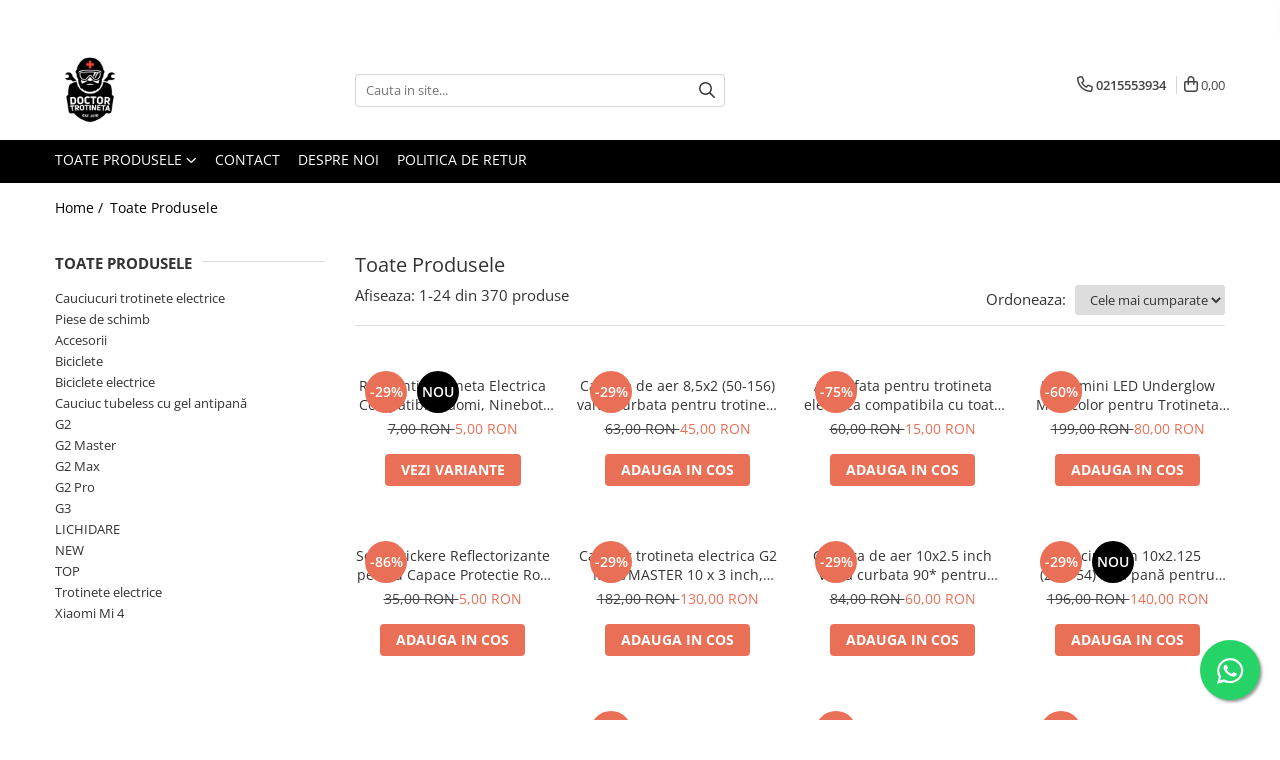

--- FILE ---
content_type: text/html; charset=UTF-8
request_url: https://www.doctortrotineta.ro/produse/oem
body_size: 50883
content:
<!DOCTYPE html>

<html lang="ro-ro">

	<head>
		<meta charset="UTF-8">

		<script src="https://gomagcdn.ro/themes/fashion/js/lazysizes.min.js?v=10141333-4.242" async=""></script>

		<script>
			function g_js(callbk){typeof callbk === 'function' ? window.addEventListener("DOMContentLoaded", callbk, false) : false;}
		</script>

		
		<style>
			/*body.loading{overflow:hidden;}
			body.loading #wrapper{opacity: 0;visibility: hidden;}
			body #wrapper{opacity: 1;visibility: visible;transition:all .1s ease-out;}*/

			.main-header .main-menu{min-height:43px;}
			.-g-hide{visibility:hidden;opacity:0;}

					</style>
					<link rel="preconnect" href="https://fonts.googleapis.com" >
					<link rel="preconnect" href="https://fonts.gstatic.com" crossorigin>
		
		<link rel="preconnect" href="https://gomagcdn.ro"><link rel="dns-prefetch" href="https://fonts.googleapis.com" /><link rel="dns-prefetch" href="https://fonts.gstatic.com" /><link rel="dns-prefetch" href="https://connect.facebook.net" /><link rel="dns-prefetch" href="https://www.facebook.com" /><link rel="dns-prefetch" href="https://www.googletagmanager.com" /><link rel="dns-prefetch" href="https://analytics.tiktok.com" /><link rel="dns-prefetch" href="https://www.google-analytics.com" />

					<link rel="preload" as="image" href="https://gomagcdn.ro/domains/doctortrotineta.ro/files/product/large/rulmenti-trotineta-electrica-alege-dimensiunea-corecta-compatibil-xiaomi-ninebot-kugoo-625619.webp"   >
					<link rel="preload" as="image" href="https://gomagcdn.ro/domains/doctortrotineta.ro/files/product/large/camera-de-aer-8-5x2-pentru-trotineta-electrica-cu-valva-curbata-50-156-90-grade-778024.png"   >
					<link rel="preload" as="style" href="https://fonts.googleapis.com/css2?family=Urbanist:wght@400;500;600;700&display=swap" fetchpriority="high" onload="this.onload=null;this.rel='stylesheet'" crossorigin>
		
		<link rel="preload" href="https://gomagcdn.ro/themes/fashion/js/plugins.js?v=10141333-4.242" as="script">

		
					<link rel="preload" href="https://www.doctortrotineta.ro/theme/default.js?v=41765369966" as="script">
				
		<link rel="preload" href="https://gomagcdn.ro/themes/fashion/js/dev.js?v=10141333-4.242" as="script">

					<noscript>
				<link rel="stylesheet" href="https://fonts.googleapis.com/css2?family=Urbanist:wght@400;500;600;700&display=swap">
			</noscript>
		
					<link rel="stylesheet" href="https://gomagcdn.ro/themes/fashion/css/main-min-v2.css?v=10141333-4.242-1" data-values='{"blockScripts": "1"}'>
		
					<link rel="stylesheet" href="https://www.doctortrotineta.ro/theme/default.css?v=41765369966">
		
						<link rel="stylesheet" href="https://gomagcdn.ro/themes/fashion/css/dev-style.css?v=10141333-4.242-1">
		
		
		
		<link rel="alternate" hreflang="x-default" href="https://www.doctortrotineta.ro/produse">
									<link rel="next" href="https://www.doctortrotineta.ro/produse?t=all&p=1" /><!-- Global site tag (gtag.js) - Google Ads: 573408776 -->
<script async src="https://www.googletagmanager.com/gtag/js?id=AW-573408776"></script>
<script>
  window.dataLayer = window.dataLayer || [];
  function gtag(){dataLayer.push(arguments);}
  gtag('js', new Date());

  gtag('config', 'AW-573408776');
</script>					
		<meta name="expires" content="never">
		<meta name="revisit-after" content="1 days">
					<meta name="author" content="Gomag">
				<title></title>


					<meta name="robots" content="index,follow" />
						
		<meta name="description" content="">
		<meta class="viewport" name="viewport" content="width=device-width, initial-scale=1.0, user-scalable=no">
									<meta property="og:image" content="https://www.doctortrotineta.rohttps://gomagcdn.ro/domains/doctortrotineta.ro/files/company/logo-doctor-trotineta-2025-fundal-negru6660.png"/>
															<link rel="canonical" href="https://www.doctortrotineta.ro/produse" />
			<meta property="og:url" content="https://www.doctortrotineta.ro/produse"/>
						
		<meta name="distribution" content="Global">
		<meta name="owner" content="www.doctortrotineta.ro">
		<meta name="publisher" content="www.doctortrotineta.ro">
		<meta name="rating" content="General">
		<meta name="copyright" content="Copyright www.doctortrotineta.ro 2026. All rights reserved">
		<link rel="search" href="https://www.doctortrotineta.ro/opensearch.ro.xml" type="application/opensearchdescription+xml" title="Cautare"/>

		
							<script src="https://gomagcdn.ro/themes/fashion/js/jquery-2.1.4.min.js"></script>
			<script defer src="https://gomagcdn.ro/themes/fashion/js/jquery.autocomplete.js?v=20181023"></script>
			<script src="https://gomagcdn.ro/themes/fashion/js/gomag.config.js?v=10141333-4.242"></script>
			<script src="https://gomagcdn.ro/themes/fashion/js/gomag.js?v=10141333-4.242"></script>
		
													<script>
$.Gomag.bind('User/Data/AffiliateMarketing/HideTrafiLeak', function(event, data){

    $('.whatsappfloat').remove();
});
</script>
<script>
	var items = [];
	
			items.push(
			{
				id		:'7427251899376',
				name	:'Rulmenti Trotineta Electrica   Compatibil Xiaomi, Ninebot, Kugoo',
				brand	:'Alte Modele',
				category:'Aparatori (aripi)',
				price	:5.0000,
				google_business_vertical: 'retail'
			}
		);
			items.push(
			{
				id		:'7427255406075',
				name	:'Camera de aer 8,5x2 (50-156) valva curbata pentru trotineta electrica',
				brand	:'OEM',
				category:'Camere de aer',
				price	:45.0000,
				google_business_vertical: 'retail'
			}
		);
			items.push(
			{
				id		:'7427135771248',
				name	:'Aripa fata pentru trotineta electrica compatibila cu toate modelele Xiaomi - Alb',
				brand	:'OEM',
				category:'Aparatori (aripi)',
				price	:15.0000,
				google_business_vertical: 'retail'
			}
		);
			items.push(
			{
				id		:'7427135773396',
				name	:'Kit Lumini LED Underglow Multicolor pentru Trotineta Electrica – Efecte de Iluminare Spectaculoase',
				brand	:'suniik',
				category:'Stop trotineta',
				price	:80.0000,
				google_business_vertical: 'retail'
			}
		);
			items.push(
			{
				id		:'7427135771514',
				name	:'Set 4 Stickere Reflectorizante pentru Capace Protectie Roti Xiaomi M365 / Pro – Rosu',
				brand	:'Xiaomi M365 &amp; PRO',
				category:'Accesorii',
				price	:5.0000,
				google_business_vertical: 'retail'
			}
		);
			items.push(
			{
				id		:'7427255406495',
				name	:'Cauciuc trotineta electrica G2 MAX/MASTER 10 x 3 inch, 85/65-6 Tubeless',
				brand	:'Xuancheng',
				category:'Cauciucuri cu camera',
				price	:130.0000,
				google_business_vertical: 'retail'
			}
		);
			items.push(
			{
				id		:'7427255406136',
				name	:'Camera de aer 10x2.5 inch Valva curbata 90* pentru trotineta electrica Kukirin G2/G2 Master/G2 Max',
				brand	:'OEM',
				category:'Camere de aer',
				price	:60.0000,
				google_business_vertical: 'retail'
			}
		);
			items.push(
			{
				id		:'104105032025',
				name	:'Cauciuc plin 10x2.125 (250×54) fără pană pentru trotinetă electrică Xiaomi Mi 4 – ULIP',
				brand	:'ULIP',
				category:'Cauciucuri pline',
				price	:140.0000,
				google_business_vertical: 'retail'
			}
		);
			items.push(
			{
				id		:'C3106',
				name	:'Suruburi disc frana trotinete electrice – Negre',
				brand	:'OEM',
				category:'Suruburi',
				price	:10.0000,
				google_business_vertical: 'retail'
			}
		);
			items.push(
			{
				id		:'7427135771897',
				name	:'Display pentru trotineta electrica Xiaomi Mijia M365',
				brand	:'XIAOMI',
				category:'Display',
				price	:140.0000,
				google_business_vertical: 'retail'
			}
		);
			items.push(
			{
				id		:'7427135772436',
				name	:'Maneta Frana pentru Trotineta Electrica Xiaomi Mijia M365 / Pro / Pro 2 / Mi 1S / Mi 3',
				brand	:'OEM',
				category:'Manete de frana',
				price	:50.0000,
				google_business_vertical: 'retail'
			}
		);
			items.push(
			{
				id		:'7427135772313',
				name	:'Placute de Frana Fara Ureche pentru Trotineta Electrica Xiaomi – Set 2 Bucati – Model 2',
				brand	:'OEM',
				category:'Placute de frana',
				price	:15.0000,
				google_business_vertical: 'retail'
			}
		);
			items.push(
			{
				id		:'7427135771279',
				name	:'Aripa spate pentru trotineta electrica Xiaomi M365/Pro/Pro2 - Alb',
				brand	:'OEM',
				category:'Aparatori (aripi)',
				price	:15.0000,
				google_business_vertical: 'retail'
			}
		);
			items.push(
			{
				id		:'010320241437',
				name	:'Set Stickere Reflectorizante Laterale pentru Trotineta Electrica – Vizibilitate si Siguranta (diverse modele)',
				brand	:'Xiaomi M365 &amp; PRO',
				category:'Accesorii',
				price	:40.6700,
				google_business_vertical: 'retail'
			}
		);
			items.push(
			{
				id		:'7427135773365',
				name	:'Valva tubeless cauciuc pentru trotineta electrica',
				brand	:'OEM',
				category:'Camere de aer',
				price	:10.0000,
				google_business_vertical: 'retail'
			}
		);
			items.push(
			{
				id		:'7427251899246',
				name	:'Incarcator 48V / 54.6V 2Ah pentru Trotineta Electrica Kukirin G2',
				brand	:'OEM',
				category:'Incarcatoare',
				price	:199.0000,
				google_business_vertical: 'retail'
			}
		);
			items.push(
			{
				id		:'C002470001400',
				name	:'Incarcator Original Trotineta Electrica Xiaomi M365 / PRO / 1S / PRO 2 / Essential / MI3 – 42V 2A',
				brand	:'XIAOMI',
				category:'Incarcatoare',
				price	:199.0000,
				google_business_vertical: 'retail'
			}
		);
			items.push(
			{
				id		:'7427251493802',
				name	:'Display Tablou de Bord Bluetooth pentru Trotineta Electrica Xiaomi Mi 3 – Afisaj Digital de Inalta Calitate',
				brand	:'EWheel',
				category:'Electrica',
				price	:190.0000,
				google_business_vertical: 'retail'
			}
		);
			items.push(
			{
				id		:'7427251900188',
				name	:'Cablu de Frana 1.95m Universal cu Manson Negru',
				brand	:'OEM',
				category:'Discuri frana',
				price	:29.0000,
				google_business_vertical: 'retail'
			}
		);
			items.push(
			{
				id		:'8440000016878',
				name	:'Acceleratie Universala cu Contact Cheie si Voltmetru LED',
				brand	:'OEM',
				category:'Acceleratie',
				price	:70.0000,
				google_business_vertical: 'retail'
			}
		);
			items.push(
			{
				id		:'8480000622372',
				name	:'Stop spate pentru trotineta electrica Kukirin G2 Max',
				brand	:'KuKirin',
				category:'Stop trotineta',
				price	:60.0000,
				google_business_vertical: 'retail'
			}
		);
			items.push(
			{
				id		:'7427136177254',
				name	:'Controler V3 36V 350W pentru Trotineta ElectricA_x0083_ Xiaomi M365 /Pro / Pro 2 / 1S / Mi 3 Alege Varianta PotrivitA_x0083_',
				brand	:'EWheel',
				category:'Controller',
				price	:310.0000,
				google_business_vertical: 'retail'
			}
		);
			items.push(
			{
				id		:'7427135772016',
				name	:'Stop Frana LED pentru Trotineta Xiaomi Mijia M365',
				brand	:'OEM',
				category:'Stop trotineta',
				price	:30.0000,
				google_business_vertical: 'retail'
			}
		);
			items.push(
			{
				id		:'7427135772009',
				name	:'Far LED Frontal pentru Trotineta Electrica Xiaomi M365 / PRO – Iluminare Puternica',
				brand	:'OEM',
				category:'LICHIDARE',
				price	:35.0000,
				google_business_vertical: 'retail'
			}
		);
	
	gtag('event', 'view_item_list', {
					item_list_id: '14',
			item_list_name: '',
				send_to	: 'AW-573408776',
		value	: 0,
		items	: [items]
	});
</script><script>	
	$(document).ready(function(){
		
		$(document).on('click', $GomagConfig.cartSummaryItemRemoveButton, function() {
			var productId = $(this).attr("data-product");
			var productSku = $(this).attr("data-productsku");
			var productPrice = $(this).attr("data-productprice");
			var productQty = $(this).attr("data-qty");
			
			gtag('event', 'remove_from_cart', {
					send_to	: 'AW-573408776',
					value	: parseFloat(productQty) * parseFloat(productPrice),
					items:[{
						id		: productSku,
						quantity: productQty,
						price	: productPrice		 
				}]
			})
			
		})
	
		$(document).on('click', $GomagConfig.checkoutItemRemoveButton, function() {
			
			var itemKey = $(this).attr('id').replace('__checkoutItemRemove','');
			var productId = $(this).data("product");
			var productSku = $(this).attr("productsku");
			var productPrice = $(this).attr("productprice");
			var productQty = $('#quantityToAdd_'+itemKey).val();
			
			gtag('event', 'remove_from_cart', {
				send_to	: 'AW-573408776',
				value	: parseFloat(productQty) * parseFloat(productPrice),
				items	:[{
					id		: productSku,
					quantity: productQty,
					price	: productPrice
				}]
			})
			
		})
	});		
	
</script>
<script>
	(function(i,s,o,g,r,a,m){i['GoogleAnalyticsObject']=r;i[r]=i[r]||function(){
	(i[r].q=i[r].q||[]).push(arguments)},i[r].l=1*new Date();a=s.createElement(o),
	m=s.getElementsByTagName(o)[0];a.async=1;a.src=g;m.parentNode.insertBefore(a,m)
	})(window,document,'script','//www.google-analytics.com/analytics.js','ga');
	ga('create', 'UA-157278074-2', 'auto');  // Replace with your property ID.

	ga('require', 'ec');
</script>
<script>
	$.Gomag.bind('Product/Add/To/Cart/After/Listing', function gaProductAddToCartL(event, data){
		if(data.product !== undefined){

			var gaProduct = false;

			if(typeof(gaProducts) != 'undefined' && gaProducts[data.product.id] != undefined)
			{
				var gaProduct = gaProducts[data.product.id];
			}
			if(gaProduct == false)
			{
				gaProduct = {};
				gaProduct.id =  data.product.id ;
				gaProduct.name =  data.product.sku ;
				gaProduct.category = data.product.category;
				gaProduct.brand = data.product.brand;

				var variant = [];
				if(data.product.versions && data.product.versions != undefined && data.product.versions[data.product.id] != undefined && data.product.versions[data.product.id]['attributes'] != undefined && data.product.versions[data.product.id]['attributes'])
				{

					$.each(data.product.versions[data.product.id]['attributes'], function(i, v){
						variant.push(v.value);
					})
				}


				gaProduct.variant = variant.join(',');
			}

			gaProduct.price = data.product.price;
			gaProduct.quantity = data.product.productQuantity;

			ga('ec:addProduct', gaProduct);
			ga('ec:setAction', 'add');
			ga('send', 'event', 'UX', 'click', 'add to cart');     // Send data using an event.

			window.dataLayer = window.dataLayer || [];
			dataLayer.push({
				'event': 'addToCart',
				'ecommerce': {
					'add': {
					  'products': [gaProduct]
					}
				}
			});

        }
	})
	$.Gomag.bind('Product/Add/To/Cart/After/Details', function gaProductAddToCartD(event, data){

		if(data.product !== undefined){

			var gaProduct = false;
			if(
				typeof(gaProducts) != 'undefined'
				&&
				gaProducts[data.product.id] != undefined
			)
			{
				var gaProduct = gaProducts[data.product.id];
			}
			if(gaProduct == false)
			{

				gaProduct = {};
				gaProduct.id =  data.product.id ;
				gaProduct.name =   data.product.sku ;
				gaProduct.category = data.product.category;
				gaProduct.brand = data.product.brand;
				var variant = [];
				if(data.product.versions && data.product.versions != undefined && data.product.versions[data.product.id] != undefined && data.product.versions[data.product.id]['attributes'] != undefined && data.product.versions[data.product.id]['attributes'])
				{

					$.each(data.product.versions[data.product.id]['attributes'], function(i, v){
						variant.push(v.value);
					})
				}


				gaProduct.variant = variant.join(',');
				gaProduct.price = data.product.price;

			}
			gaProduct.quantity = data.product.productQuantity;

			ga('ec:addProduct', gaProduct);
			ga('ec:setAction', 'add');
			ga('send', 'event', 'UX', 'click', 'add to cart');     // Send data using an event.

			window.dataLayer = window.dataLayer || [];
			dataLayer.push({
			  'event': 'addToCart',
			  'ecommerce': {
				'add': {
				  'products': [gaProduct]
				}
			  }
			});
        }

	})
	 $.Gomag.bind('Product/Remove/From/Cart', function gaProductRemovedFromCart(event, data){
		var envData = $.Gomag.getEnvData();
		var products = envData.products;

		if(data.data.product !== undefined && products[data.data.product] !== undefined){


			var dataProduct = products[data.data.product];
			gaProduct = {};
			gaProduct.id =  dataProduct.id ;

			gaProduct.name =   dataProduct.sku ;
			gaProduct.category = dataProduct.category;
			gaProduct.brand = dataProduct.brand;
			gaProduct.price = dataProduct.price;

			var variant = [];
			if(dataProduct['version'] != undefined && dataProduct['version'])
			{

				$.each(dataProduct['version'], function(i, v){
					variant.push(v.value);
				})
			}


			gaProduct.variant = variant.join(',');
			gaProduct.quantity = data.data.quantity;
			ga('ec:addProduct', gaProduct);
			ga('ec:setAction', 'remove');
			ga('send', 'event', 'UX', 'click', 'remove from cart');
			window.dataLayer = window.dataLayer || [];
			dataLayer.push({
				  'event': 'removeFromCart',
				  'ecommerce': {
					'remove': {                               // 'remove' actionFieldObject measures.
					  'products': [gaProduct]
					}
				  }
				});
        }

	});

	 $.Gomag.bind('Cart/Quantity/Update', function gaCartQuantityUpdate(event, data){
		var envData = $.Gomag.getEnvData();
		var products = envData.products;
		if(!data.data.finalQuantity || !data.data.initialQuantity)
		{
			return false;
		}
		var dataProduct = products[data.data.product];
		gaProduct = {};
		gaProduct.id =  dataProduct.id ;
		gaProduct.name =   dataProduct.sku ;
		gaProduct.category = dataProduct.category;
		gaProduct.brand = dataProduct.brand;
		gaProduct.price = dataProduct.price;
		var variant = [];
		if(dataProduct['version'] != undefined && dataProduct['version'])
		{

			$.each(dataProduct['version'], function(i, v){
				variant.push(v.value);
			})
		}
		gaProduct.variant = variant.join(',');
		var type = 'addToCart';

		if(parseFloat(data.data.initialQuantity) > parseFloat(data.data.finalQuantity))
		{
			var quantity = parseFloat(data.data.initialQuantity) - parseFloat(data.data.finalQuantity);
			gaProduct.quantity = quantity;

			ga('ec:addProduct', gaProduct);
			ga('ec:setAction', 'remove');
			ga('send', 'event', 'UX', 'click', 'remove from cart');
			window.dataLayer = window.dataLayer || [];
			dataLayer.push({
				  'event': 'removeFromCart',
				  'ecommerce': {
					'remove': {                               // 'remove' actionFieldObject measures.
					  'products': [gaProduct]
					}
				  }
				});
		}
		else if(parseFloat(data.data.initialQuantity) < parseFloat(data.data.finalQuantity))
		{
			var quantity = parseFloat(data.data.finalQuantity) - parseFloat(data.data.initialQuantity);
			gaProduct.quantity = quantity;

			ga('ec:addProduct', gaProduct);
			ga('ec:setAction', 'add');
			ga('send', 'event', 'UX', 'click', 'add to cart');     // Send data using an event.

			window.dataLayer = window.dataLayer || [];
			dataLayer.push({
			  'event': 'addToCart',
			  'ecommerce': {
				'add': {
				  'products': [gaProduct]
				}
			  }
			});
		}

	});
$.Gomag.bind('Product/Box/Click', function enhancedAnalytics(queue){
		$.Gomag.asyncClickBlock(queue);
		if(
			typeof(gaProducts) != 'undefined'
			&&
			gaProducts[queue.data.product] != undefined
		)
		{
			var clickProduct = gaProducts[queue.data.product];
		}
		else
		{
			var clickProduct = {};
			var productId = queue.data.product;

			var envData = $.Gomag.getEnvData();
			var products = envData.products;

			if(products[productId] !== undefined){

				var dataProduct = products[productId];

				clickProduct.list = 'homepage';
				clickProduct.position = '0';
				clickProduct.name =  dataProduct.sku ;
				clickProduct.id = dataProduct.id;
				clickProduct.price = dataProduct.price;
				clickProduct.brand = dataProduct.brand;
				clickProduct.category = dataProduct.category;
				clickProduct.variant = '';
			}
		}
		window.dataLayer = window.dataLayer || [];

		dataLayer.push({
			'event': 'productClick',
			'ecommerce': {
			  'click': {
				'actionField': {'list': 'Search'},      // Optional list property.
				'products': [clickProduct]
			   }
			 },
			 'eventCallback': function() {
			   return false;
			 }
		  });

		ga('ec:addProduct', clickProduct);
		ga('ec:setAction', 'click', {list: 'Search'});

		  // Send click with an event, then send user to product page.
		  ga('send', 'event', 'UX', 'click', 'Results', {
			useBeacon: true,
			hitCallback: function() {
				$.Gomag.asyncClickComplete(queue);
			},
			hitCallbackFail: function()
			{
				$.Gomag.asyncClickComplete(queue);
			}
		  });
		setTimeout(function(){ $.Gomag.asyncClickComplete(queue);}, 200);
	});
</script>
<!-- Global site tag (gtag.js) - Google Analytics -->
<script async src="https://www.googletagmanager.com/gtag/js?id=G-YJJHCQ0E21"></script>
	<script>
 window.dataLayer = window.dataLayer || [];
  function gtag(){dataLayer.push(arguments);}
    var cookieValue = '';
  var name = 'g_c_consent' + "=";
  var decodedCookie = decodeURIComponent(document.cookie);
  var ca = decodedCookie.split(';');
  for(var i = 0; i <ca.length; i++) {
	var c = ca[i];
	while (c.charAt(0) == ' ') {
	  c = c.substring(1);
	}
	if (c.indexOf(name) == 0) {
	  cookieValue = c.substring(name.length, c.length);
	}
  }



if(cookieValue == ''){
	gtag('consent', 'default', {
	  'ad_storage': 'granted',
	  'ad_user_data': 'granted',
	  'ad_personalization': 'granted',
	  'analytics_storage': 'granted',
	  'personalization_storage': 'granted',
	  'functionality_storage': 'granted',
	  'security_storage': 'granted'
	});
	} else if(cookieValue != '-1'){


			gtag('consent', 'default', {
			'ad_storage': 'granted',
			'ad_user_data': 'granted',
			'ad_personalization': 'granted',
			'analytics_storage': 'granted',
			'personalization_storage': 'granted',
			'functionality_storage': 'granted',
			'security_storage': 'granted'
		});
	} else {
	 gtag('consent', 'default', {
		  'ad_storage': 'denied',
		  'ad_user_data': 'denied',
		  'ad_personalization': 'denied',
		  'analytics_storage': 'denied',
			'personalization_storage': 'denied',
			'functionality_storage': 'denied',
			'security_storage': 'denied'
		});

		 }
</script>
<script>

	
  gtag('js', new Date());

 
$.Gomag.bind('Cookie/Policy/Consent/Denied', function(){
	gtag('consent', 'update', {
		  'ad_storage': 'denied',
		  'ad_user_data': 'denied',
		  'ad_personalization': 'denied',
		  'analytics_storage': 'denied',
			'personalization_storage': 'denied',
			'functionality_storage': 'denied',
			'security_storage': 'denied'
		});
		})
$.Gomag.bind('Cookie/Policy/Consent/Granted', function(){
	gtag('consent', 'update', {
		  'ad_storage': 'granted',
		  'ad_user_data': 'granted',
		  'ad_personalization': 'granted',
		  'analytics_storage': 'granted',
			'personalization_storage': 'granted',
			'functionality_storage': 'granted',
			'security_storage': 'granted'
		});
		})
  gtag('config', 'G-YJJHCQ0E21', {allow_enhanced_conversions: true });
</script>
<script>
	function gaBuildProductVariant(product)
	{
		let _return = '';
		if(product.version != undefined)
		{
			$.each(product.version, function(i, a){
				_return += (_return == '' ? '' : ', ')+a.value;
			})
		}
		return _return;
	}

</script>
<script>
	$.Gomag.bind('Product/Add/To/Cart/After/Listing', function gaProductAddToCartLV4(event, data) {
		if(data.product !== undefined) {
			var gaProduct = false;
			if(typeof(gaProducts) != 'undefined' && gaProducts[data.product.id] != undefined)
			{
				gaProduct = gaProducts[data.product.id];

			}

			if(gaProduct == false)
			{
				gaProduct = {};
				gaProduct.item_id = data.product.id;
				gaProduct.currency = data.product.currency ? (String(data.product.currency).toLowerCase() == 'lei' ? 'RON' : data.product.currency) : 'RON';
				gaProduct.item_name =  data.product.sku ;
				gaProduct.item_variant= gaBuildProductVariant(data.product);
				gaProduct.item_brand = data.product.brand;
				gaProduct.item_category = data.product.category;

			}

			gaProduct.price = parseFloat(data.product.price).toFixed(2);
			gaProduct.quantity = data.product.productQuantity;
			gtag("event", "add_to_cart", {
				currency: gaProduct.currency,
				value: parseFloat(gaProduct.price) * parseFloat(gaProduct.quantity),
				items: [
					gaProduct
				]
			});

		}
	})
	$.Gomag.bind('Product/Add/To/Cart/After/Details', function gaProductAddToCartDV4(event, data){

		if(data.product !== undefined){

			var gaProduct = false;
			if(
				typeof(gaProducts) != 'undefined'
				&&
				gaProducts[data.product.id] != undefined
			)
			{
				var gaProduct = gaProducts[data.product.id];
			}

			if(gaProduct == false)
			{
				gaProduct = {};
				gaProduct.item_id = data.product.id;
				gaProduct.currency = data.product.currency ? (String(data.product.currency).toLowerCase() == 'lei' ? 'RON' : data.product.currency) : 'RON';
				gaProduct.item_name =  data.product.sku ;
				gaProduct.item_variant= gaBuildProductVariant(data.product);
				gaProduct.item_brand = data.product.brand;
				gaProduct.item_category = data.product.category;

			}

			gaProduct.price = parseFloat(data.product.price).toFixed(2);
			gaProduct.quantity = data.product.productQuantity;


			gtag("event", "add_to_cart", {
			  currency: gaProduct.currency,
			  value: parseFloat(gaProduct.price) * parseFloat(gaProduct.quantity),
			  items: [
				gaProduct
			  ]
			});
        }

	})
	 $.Gomag.bind('Product/Remove/From/Cart', function gaProductRemovedFromCartV4(event, data){
		var envData = $.Gomag.getEnvData();
		var products = envData.products;

		if(data.data.product !== undefined && products[data.data.product] !== undefined){


			var dataProduct = products[data.data.product];


			gaProduct = {};
			gaProduct.item_id = dataProduct.id;

			gaProduct.item_name =   dataProduct.sku ;
			gaProduct.currency = dataProduct.currency ? (String(dataProduct.currency).toLowerCase() == 'lei' ? 'RON' : dataProduct.currency) : 'RON';
			gaProduct.item_category = dataProduct.category;
			gaProduct.item_brand = dataProduct.brand;
			gaProduct.price = parseFloat(dataProduct.price).toFixed(2);
			gaProduct.quantity = data.data.quantity;
			gaProduct.item_variant= gaBuildProductVariant(dataProduct);
			gtag("event", "remove_from_cart", {
			  currency: gaProduct.currency,
			  value: parseFloat(gaProduct.price) * parseFloat(gaProduct.quantity),
			  items: [
				gaProduct
			  ]
			});
        }

	});

	 $.Gomag.bind('Cart/Quantity/Update', function gaCartQuantityUpdateV4(event, data){
		var envData = $.Gomag.getEnvData();
		var products = envData.products;
		if(!data.data.finalQuantity || !data.data.initialQuantity)
		{
			return false;
		}
		var dataProduct = products[data.data.product];
		if(dataProduct == undefined)
		{
			return false;
		}

		gaProduct = {};
		gaProduct.item_id = dataProduct.id;
		gaProduct.currency = dataProduct.currency ? (String(dataProduct.currency).toLowerCase() == 'lei' ? 'RON' : dataProduct.currency) : 'RON';
		gaProduct.item_name =  dataProduct.sku ;

		gaProduct.item_category = dataProduct.category;
		gaProduct.item_brand = dataProduct.brand;
		gaProduct.price = parseFloat(dataProduct.price).toFixed(2);
		gaProduct.item_variant= gaBuildProductVariant(dataProduct);
		if(parseFloat(data.data.initialQuantity) < parseFloat(data.data.finalQuantity))
		{
			var quantity = parseFloat(data.data.finalQuantity) - parseFloat(data.data.initialQuantity);
			gaProduct.quantity = quantity;

			gtag("event", "add_to_cart", {
			  currency: gaProduct.currency,
			  value: parseFloat(gaProduct.price) * parseFloat(gaProduct.quantity),
			  items: [
				gaProduct
			  ]
			});
		}
		else if(parseFloat(data.data.initialQuantity) > parseFloat(data.data.finalQuantity))
		{
			var quantity = parseFloat(data.data.initialQuantity) - parseFloat(data.data.finalQuantity);
			gaProduct.quantity = quantity;
			gtag("event", "remove_from_cart", {
			  currency: gaProduct.currency,
			  value: parseFloat(gaProduct.price) * parseFloat(gaProduct.quantity),
			  items: [
				gaProduct
			  ]
			});
		}

	});

</script>
<script>
		!function (w, d, t) {
		  w.TiktokAnalyticsObject=t;var ttq=w[t]=w[t]||[];ttq.methods=["page","track","identify","instances","debug","on","off","once","ready","alias","group","enableCookie","disableCookie"],ttq.setAndDefer=function(t,e){t[e]=function(){t.push([e].concat(Array.prototype.slice.call(arguments,0)))}};for(var i=0;i<ttq.methods.length;i++)ttq.setAndDefer(ttq,ttq.methods[i]);ttq.instance=function(t){for(var e=ttq._i[t]||[],n=0;n<ttq.methods.length;n++
)ttq.setAndDefer(e,ttq.methods[n]);return e},ttq.load=function(e,n){var i="https://analytics.tiktok.com/i18n/pixel/events.js";ttq._i=ttq._i||{},ttq._i[e]=[],ttq._i[e]._u=i,ttq._t=ttq._t||{},ttq._t[e]=+new Date,ttq._o=ttq._o||{},ttq._o[e]=n||{};n=document.createElement("script");n.type="text/javascript",n.async=!0,n.src=i+"?sdkid="+e+"&lib="+t;e=document.getElementsByTagName("script")[0];e.parentNode.insertBefore(n,e)};
		
		  ttq.load('C9GJKTRC77U7J0JTOH90');
		  ttq.page();
		}(window, document, 'ttq');
	</script><script>
function gmsc(name, value)
{
	if(value != undefined && value)
	{
		var expires = new Date();
		expires.setTime(expires.getTime() + parseInt(3600*24*1000*90));
		document.cookie = encodeURIComponent(name) + "=" + encodeURIComponent(value) + '; expires='+ expires.toUTCString() + "; path=/";
	}
}
let gmqs = window.location.search;
let gmup = new URLSearchParams(gmqs);
gmsc('g_sc', gmup.get('shop_campaign'));
gmsc('shop_utm_campaign', gmup.get('utm_campaign'));
gmsc('shop_utm_medium', gmup.get('utm_medium'));
gmsc('shop_utm_source', gmup.get('utm_source'));
</script><!-- Google Tag Manager -->
    <script>(function(w,d,s,l,i){w[l]=w[l]||[];w[l].push({'gtm.start':
    new Date().getTime(),event:'gtm.js'});var f=d.getElementsByTagName(s)[0],
    j=d.createElement(s),dl=l!='dataLayer'?'&l='+l:'';j.async=true;j.src=
    'https://www.googletagmanager.com/gtm.js?id='+i+dl;f.parentNode.insertBefore(j,f);
    })(window,document,'script','dataLayer','GTM-T4KLPPMH');</script>
    <!-- End Google Tag Manager --><script>
window.dataLayer = window.dataLayer || [];
window.gtag = window.gtag || function(){dataLayer.push(arguments);}
</script><!-- Facebook Pixel Code -->
				<script>
				!function(f,b,e,v,n,t,s){if(f.fbq)return;n=f.fbq=function(){n.callMethod?
				n.callMethod.apply(n,arguments):n.queue.push(arguments)};if(!f._fbq)f._fbq=n;
				n.push=n;n.loaded=!0;n.version="2.0";n.queue=[];t=b.createElement(e);t.async=!0;
				t.src=v;s=b.getElementsByTagName(e)[0];s.parentNode.insertBefore(t,s)}(window,
				document,"script","//connect.facebook.net/en_US/fbevents.js");

				fbq("init", "525571874850586");
				fbq("track", "PageView");</script>
				<!-- End Facebook Pixel Code -->
				<script>
				$.Gomag.bind('User/Ajax/Data/Loaded', function(event, data){
					if(data != undefined && data.data != undefined)
					{
						var eventData = data.data;
						if(eventData.facebookUserData != undefined)
						{
							$('body').append(eventData.facebookUserData);
						}
					}
				})
				</script>
				<meta name="facebook-domain-verification" content="qot4s73rahw5v7ate79ucujnwvm00f" /><script>
	$.Gomag.bind('Product/Add/To/Cart/After/Listing', function(event, data){
		if(data.product !== undefined){
			gtag('event', 'add_to_cart', {
				send_to	: 'AW-573408776',
				value	: parseFloat(data.product.productQuantity) * parseFloat(data.product.price),
				items	:[{
					id		: data.product.sku,
					name	: data.product.name,
					brand	: data.product.brand,
					category: data.product.category,
					quantity: data.product.productQuantity,
					price	: data.product.price
				 
			}]
		   })
        }
	})
	$.Gomag.bind('Product/Add/To/Cart/After/Details', function(event, data){
		
		if(data.product !== undefined){
			gtag('event', 'add_to_cart', {
				send_to: 'AW-573408776',
				value: parseFloat(data.product.productQuantity) * parseFloat(data.product.price),
				items: [{
					id: data.product.sku,
					name		: data.product.name,
					brand		: data.product.brand,
					category	: data.product.category,
					quantity	: data.product.productQuantity,
					price		: data.product.price
				}]	
			})
		}
	})
   
</script>					
		
	</head>

	<body class="" style="">

		<script >
			function _addCss(url, attribute, value, loaded){
				var _s = document.createElement('link');
				_s.rel = 'stylesheet';
				_s.href = url;
				_s.type = 'text/css';
				if(attribute)
				{
					_s.setAttribute(attribute, value)
				}
				if(loaded){
					_s.onload = function(){
						var dom = document.getElementsByTagName('body')[0];
						//dom.classList.remove('loading');
					}
				}
				var _st = document.getElementsByTagName('link')[0];
				_st.parentNode.insertBefore(_s, _st);
			}
			//_addCss('https://fonts.googleapis.com/css2?family=Open+Sans:ital,wght@0,300;0,400;0,600;0,700;1,300;1,400&display=swap');
			_addCss('https://gomagcdn.ro/themes/_fonts/Open-Sans.css');

		</script>
		<script>
				/*setTimeout(
				  function()
				  {
				   document.getElementsByTagName('body')[0].classList.remove('loading');
				  }, 1000);*/
		</script>
							
		
		<div id="wrapper">
			<!-- BLOCK:1dff14a3d3c686e7bda76dfb3f909778 start -->
<div id="_cartSummary" class="hide"></div>

<script >
	$(document).ready(function() {

		$(document).on('keypress', '.-g-input-loader', function(){
			$(this).addClass('-g-input-loading');
		})

		$.Gomag.bind('Product/Add/To/Cart/After', function(eventResponse, properties)
		{
									var data = JSON.parse(properties.data);
			$('.q-cart').html(data.quantity);
			if(parseFloat(data.quantity) > 0)
			{
				$('.q-cart').removeClass('hide');
			}
			else
			{
				$('.q-cart').addClass('hide');
			}
			$('.cartPrice').html(data.subtotal + ' ' + data.currency);
			$('.cartProductCount').html(data.quantity);


		})
		$('#_cartSummary').on('updateCart', function(event, cart) {
			var t = $(this);

			$.get('https://www.doctortrotineta.ro/cart-update', {
				cart: cart
			}, function(data) {

				$('.q-cart').html(data.quantity);
				if(parseFloat(data.quantity) > 0)
				{
					$('.q-cart').removeClass('hide');
				}
				else
				{
					$('.q-cart').addClass('hide');
				}
				$('.cartPrice').html(data.subtotal + ' ' + data.currency);
				$('.cartProductCount').html(data.quantity);
			}, 'json');
			window.ga = window.ga || function() {
				(ga.q = ga.q || []).push(arguments)
			};
			ga('send', 'event', 'Buton', 'Click', 'Adauga_Cos');
		});

		if(window.gtag_report_conversion) {
			$(document).on("click", 'li.phone-m', function() {
				var phoneNo = $('li.phone-m').children( "a").attr('href');
				gtag_report_conversion(phoneNo);
			});

		}

	});
</script>


	<div class="cart-dd cart-side _cartShow cart-closed"></div>

<header class="main-header container-bg clearfix" data-block="headerBlock">
	<div class="discount-tape container-h full -g-hide" id="_gomagHellobar">
<style>
.discount-tape{position: relative;width:100%;padding:0;text-align:center;font-size:14px;overflow: hidden;z-index:99;}
.discount-tape a{color: #fcfcfc;}
.Gomag-HelloBar{padding:10px;}
@media screen and (max-width: 767px){.discount-tape{font-size:13px;}}
</style>
<div class="Gomag-HelloBar" style="background: #ff4d00;color: #fcfcfc;">
	
		In perioada 15.12.2025 - 08.01.2026 magazinul nostru va fi inchis! Revenim din 2026! Sarbatori Fericite
			
	</div>
<div class="clear"></div>
</div>

		
	<div class="top-head-bg container-h full">

		<div class="top-head container-h">
			<div class="row">
				<div class="col-md-3 col-sm-3 col-xs-5 logo-h">
					
	<a href="https://www.doctortrotineta.ro" id="logo" data-pageId="2">
		<img src="https://gomagcdn.ro/domains/doctortrotineta.ro/files/company/logo-doctor-trotineta-2025-fundal-negru6660.png" fetchpriority="high" class="img-responsive" alt="" title="" width="200" height="50" style="width:auto;">
	</a>
				</div>
				<div class="col-md-4 col-sm-4 col-xs-7 main search-form-box">
					
<form name="search-form" class="search-form" action="https://www.doctortrotineta.ro/produse" id="_searchFormMainHeader">

	<input id="_autocompleteSearchMainHeader" name="c" class="input-placeholder -g-input-loader" type="text" placeholder="Cauta in site..." aria-label="Search"  value="">
	<button id="_doSearch" class="search-button" aria-hidden="true">
		<i class="fa fa-search" aria-hidden="true"></i>
	</button>

				<script >
			$(document).ready(function() {

				$('#_autocompleteSearchMainHeader').autocomplete({
					serviceUrl: 'https://www.doctortrotineta.ro/autocomplete',
					minChars: 2,
					deferRequestBy: 700,
					appendTo: '#_searchFormMainHeader',
					width: parseInt($('#_doSearch').offset().left) - parseInt($('#_autocompleteSearchMainHeader').offset().left),
					formatResult: function(suggestion, currentValue) {
						return suggestion.value;
					},
					onSelect: function(suggestion) {
						$(this).val(suggestion.data);
					},
					onSearchComplete: function(suggestion) {
						$(this).removeClass('-g-input-loading');
					}
				});
				$(document).on('click', '#_doSearch', function(e){
					e.preventDefault();
					if($('#_autocompleteSearchMainHeader').val() != '')
					{
						$('#_searchFormMainHeader').submit();
					}
				})
			});
		</script>
	

</form>
				</div>
				<div class="col-md-5 col-sm-5 acount-section">
					
<ul>
	<li class="search-m hide">
		<a href="#" class="-g-no-url" aria-label="Cauta in site..." data-pageId="">
			<i class="fa fa-search search-open" aria-hidden="true"></i>
			<i style="display:none" class="fa fa-times search-close" aria-hidden="true"></i>
		</a>
	</li>
	<li class="-g-user-icon -g-user-icon-empty">
			
	</li>
	
				<li class="contact-header">
			<a href="tel:0215553934" aria-label="Contacteaza-ne" data-pageId="3">
				<i class="fa fa-phone" aria-hidden="true"></i>
								<span>0215553934</span>
			</a>
		</li>
			<li class="wishlist-header hide">
		<a href="https://www.doctortrotineta.ro/wishlist" aria-label="Wishlist" data-pageId="28">
			<span class="-g-wishlist-product-count -g-hide"></span>
			<i class="fa fa-heart-o" aria-hidden="true"></i>
			<span class="">Favorite</span>
		</a>
	</li>
	<li class="cart-header-btn cart">
		<a class="cart-drop _showCartHeader" href="https://www.doctortrotineta.ro/cos-de-cumparaturi" aria-label="Cos de cumparaturi">
			<span class="q-cart hide">0</span>
			<i class="fa fa-shopping-bag" aria-hidden="true"></i>
			<span class="count cartPrice">0,00
				
			</span>
		</a>
			</li>

	</ul>

	<script>
		$(document).ready(function() {
			//Cart
							$.Gomag.bind('Product/Add/To/Cart/Validate', function(){
					if($('#-g-cart-dropdown').length)
					{
						$('.close-side-cart').click();
						$('#-g-cart-dropdown').remove();
					}
				})
				$(document).on('click', '.cart', function(e){
					e.preventDefault();
					$.Gomag.showCartSummary('div._cartShow');
					if($('.cart-side').length){
						$('.menu-wrapper').addClass('cart_side_opened');
					}
				});
				$(document).on('click', '.close-side-cart', function(){
					$.Gomag.hideCartSummary('div._cartShow');
					$('div._cartShow').removeClass('cart-open');
					if($('.cart-side').length){
						$('.menu-wrapper').removeClass('cart_side_opened');
					}
					$.Gomag.getUserAjaxData();
				});
						$(document).on('click', '.dropdown-toggle', function() {
				window.location = $(this).attr('href');
			})
		})
	</script>

				</div>
			</div>
		</div>
	</div>


<div id="navigation">
	<nav id="main-menu" class="main-menu container-h full clearfix">
		<a href="#" class="menu-trg -g-no-url" title="Produse">
			<span>&nbsp;</span>
		</a>
		
<div class="container-h nav-menu-hh clearfix">

	<!-- BASE MENU -->
	<ul class="
			nav-menu base-menu
			
			
		">

		<li class="all-product-button menu-drop">
			<a class="" href="#mm-2">Toate Produsele <i class="fa fa-angle-down"></i></a>
			<div class="menu-dd">
				

	<ul class="FH">
			
		<li class="ifDrop __GomagMM ">
								<a
						href="https://www.doctortrotineta.ro/"
						class="    "
						rel="  "
						
						title="Acasa"
						data-Gomag=''
						data-block-name="mainMenuD0"  data-block="mainMenuD" data-pageId= "2">
												<span class="list">Acasa</span>
					</a>
				
		</li>
		
		<li class="ifDrop __GomagMM ">
							<a
					href="https://www.doctortrotineta.ro/piese-trotinete-electrice"
					class="  "
					rel="  "
					
					title="Piese de schimb"
					data-Gomag=''
					data-block-name="mainMenuD0"
					data-pageId= "2"
					data-block="mainMenuD">
											<span class="list">Piese de schimb</span>
						<i class="fa fa-angle-right"></i>
				</a>

										<ul class="drop-list clearfix w100">
																																						<li class="fl">
										<div class="col">
											<p class="title">
												<a
												href="https://www.doctortrotineta.ro/electrica"
												class="title    "
												rel="  "
												
												title="Electrica"
												data-Gomag=''
												data-block-name="mainMenuD1"
												data-block="mainMenuD"
												data-pageId= "80"
												>
																										Electrica
												</a>
											</p>
																																															<a
														href="https://www.doctortrotineta.ro/acceleratie"
														rel="  "
														
														title="Acceleratie"
														class="    "
														data-Gomag=''
														data-block-name="mainMenuD2"
														data-block="mainMenuD"
														data-pageId="19"
													>
																												<i class="fa fa-angle-right"></i>
														<span>Acceleratie</span>
													</a>
																									<a
														href="https://www.doctortrotineta.ro/display"
														rel="  "
														
														title="Display"
														class="    "
														data-Gomag=''
														data-block-name="mainMenuD2"
														data-block="mainMenuD"
														data-pageId="19"
													>
																												<i class="fa fa-angle-right"></i>
														<span>Display</span>
													</a>
																									<a
														href="https://www.doctortrotineta.ro/controller"
														rel="  "
														
														title="Controller"
														class="    "
														data-Gomag=''
														data-block-name="mainMenuD2"
														data-block="mainMenuD"
														data-pageId="19"
													>
																												<i class="fa fa-angle-right"></i>
														<span>Controller</span>
													</a>
																							
										</div>
									</li>
																																<li class="fl">
										<div class="col">
											<p class="title">
												<a
												href="https://www.doctortrotineta.ro/frane"
												class="title    "
												rel="  "
												
												title="Frane"
												data-Gomag=''
												data-block-name="mainMenuD1"
												data-block="mainMenuD"
												data-pageId= "80"
												>
																										Frane
												</a>
											</p>
																																															<a
														href="https://www.doctortrotineta.ro/discuri"
														rel="  "
														
														title="Discuri frana"
														class="    "
														data-Gomag=''
														data-block-name="mainMenuD2"
														data-block="mainMenuD"
														data-pageId="20"
													>
																												<i class="fa fa-angle-right"></i>
														<span>Discuri frana</span>
													</a>
																									<a
														href="https://www.doctortrotineta.ro/placute-de-frana"
														rel="  "
														
														title="Placute de frana"
														class="    "
														data-Gomag=''
														data-block-name="mainMenuD2"
														data-block="mainMenuD"
														data-pageId="20"
													>
																												<i class="fa fa-angle-right"></i>
														<span>Placute de frana</span>
													</a>
																									<a
														href="https://www.doctortrotineta.ro/manete-de-frana"
														rel="  "
														
														title="Manete de frana"
														class="    "
														data-Gomag=''
														data-block-name="mainMenuD2"
														data-block="mainMenuD"
														data-pageId="20"
													>
																												<i class="fa fa-angle-right"></i>
														<span>Manete de frana</span>
													</a>
																									<a
														href="https://www.doctortrotineta.ro/etrieri"
														rel="  "
														
														title="Etrieri"
														class="    "
														data-Gomag=''
														data-block-name="mainMenuD2"
														data-block="mainMenuD"
														data-pageId="20"
													>
																												<i class="fa fa-angle-right"></i>
														<span>Etrieri</span>
													</a>
																							
										</div>
									</li>
																																<li class="fl">
										<div class="col">
											<p class="title">
												<a
												href="https://www.doctortrotineta.ro/lumini"
												class="title    "
												rel="  "
												
												title="Lumini"
												data-Gomag=''
												data-block-name="mainMenuD1"
												data-block="mainMenuD"
												data-pageId= "80"
												>
																										Lumini
												</a>
											</p>
																																															<a
														href="https://www.doctortrotineta.ro/lumina-stop"
														rel="  "
														
														title="Stop trotineta"
														class="    "
														data-Gomag=''
														data-block-name="mainMenuD2"
														data-block="mainMenuD"
														data-pageId="22"
													>
																												<i class="fa fa-angle-right"></i>
														<span>Stop trotineta</span>
													</a>
																							
										</div>
									</li>
																																<li class="fl">
										<div class="col">
											<p class="title">
												<a
												href="https://www.doctortrotineta.ro/cadru"
												class="title    "
												rel="  "
												
												title="Cadru"
												data-Gomag=''
												data-block-name="mainMenuD1"
												data-block="mainMenuD"
												data-pageId= "80"
												>
																										Cadru
												</a>
											</p>
																																															<a
														href="https://www.doctortrotineta.ro/aripi"
														rel="  "
														
														title="Aparatori (aripi)"
														class="    "
														data-Gomag=''
														data-block-name="mainMenuD2"
														data-block="mainMenuD"
														data-pageId="24"
													>
																												<i class="fa fa-angle-right"></i>
														<span>Aparatori (aripi)</span>
													</a>
																									<a
														href="https://www.doctortrotineta.ro/cricuri"
														rel="  "
														
														title="Cricuri trotineta"
														class="    "
														data-Gomag=''
														data-block-name="mainMenuD2"
														data-block="mainMenuD"
														data-pageId="24"
													>
																												<i class="fa fa-angle-right"></i>
														<span>Cricuri trotineta</span>
													</a>
																									<a
														href="https://www.doctortrotineta.ro/suruburi"
														rel="  "
														
														title="Suruburi"
														class="    "
														data-Gomag=''
														data-block-name="mainMenuD2"
														data-block="mainMenuD"
														data-pageId="24"
													>
																												<i class="fa fa-angle-right"></i>
														<span>Suruburi</span>
													</a>
																							
										</div>
									</li>
																													</ul>
									
		</li>
		
		<li class="ifDrop __GomagMM ">
							<a
					href="https://www.doctortrotineta.ro/cauciucuri-trotinete-electrice"
					class="  "
					rel="  "
					
					title="Cauciucuri"
					data-Gomag=''
					data-block-name="mainMenuD0"
					data-pageId= ""
					data-block="mainMenuD">
											<span class="list">Cauciucuri</span>
						<i class="fa fa-angle-right"></i>
				</a>

										<ul class="drop-list clearfix w100">
																																						<li class="fl">
										<div class="col">
											<p class="title">
												<a
												href="https://www.doctortrotineta.ro/camere-de-aer"
												class="title    "
												rel="  "
												
												title="Camere de aer"
												data-Gomag=''
												data-block-name="mainMenuD1"
												data-block="mainMenuD"
												data-pageId= "80"
												>
																										Camere de aer
												</a>
											</p>
																						
										</div>
									</li>
																																<li class="fl">
										<div class="col">
											<p class="title">
												<a
												href="https://www.doctortrotineta.ro/cauciucuri-pline"
												class="title    "
												rel="  "
												
												title="Cauciucuri pline"
												data-Gomag=''
												data-block-name="mainMenuD1"
												data-block="mainMenuD"
												data-pageId= "80"
												>
																										Cauciucuri pline
												</a>
											</p>
																						
										</div>
									</li>
																																<li class="fl">
										<div class="col">
											<p class="title">
												<a
												href="https://www.doctortrotineta.ro/cauciucuri-cu-camera"
												class="title    "
												rel="  "
												
												title="Cauciucuri cu camera"
												data-Gomag=''
												data-block-name="mainMenuD1"
												data-block="mainMenuD"
												data-pageId= "80"
												>
																										Cauciucuri cu camera
												</a>
											</p>
																						
										</div>
									</li>
																																<li class="fl">
										<div class="col">
											<p class="title">
												<a
												href="https://www.doctortrotineta.ro/cauciucuri-bicicleta"
												class="title    "
												rel="  "
												
												title="Cauciucuri bicicleta"
												data-Gomag=''
												data-block-name="mainMenuD1"
												data-block="mainMenuD"
												data-pageId= "80"
												>
																										Cauciucuri bicicleta
												</a>
											</p>
																						
										</div>
									</li>
																																<li class="fl">
										<div class="col">
											<p class="title">
												<a
												href="https://www.doctortrotineta.ro/camere-de-aer-bicicleta"
												class="title    "
												rel="  "
												
												title="Camere de aer bicicleta"
												data-Gomag=''
												data-block-name="mainMenuD1"
												data-block="mainMenuD"
												data-pageId= "80"
												>
																										Camere de aer bicicleta
												</a>
											</p>
																						
										</div>
									</li>
																																<li class="fl">
										<div class="col">
											<p class="title">
												<a
												href="https://www.doctortrotineta.ro/cauciuc-tubeless-cu-gel-antipană-29"
												class="title    "
												rel="  "
												
												title="Cauciuc tubeless cu GEL antipană"
												data-Gomag=''
												data-block-name="mainMenuD1"
												data-block="mainMenuD"
												data-pageId= "80"
												>
																										Cauciuc tubeless cu GEL antipană
												</a>
											</p>
																						
										</div>
									</li>
																																<li class="fl">
										<div class="col">
											<p class="title">
												<a
												href="https://www.doctortrotineta.ro/set-cauciuc-cu-camera"
												class="title    "
												rel="  "
												
												title="SET CAUCIUC CU CAMERA"
												data-Gomag=''
												data-block-name="mainMenuD1"
												data-block="mainMenuD"
												data-pageId= "80"
												>
																										SET CAUCIUC CU CAMERA
												</a>
											</p>
																						
										</div>
									</li>
																																<li class="fl">
										<div class="col">
											<p class="title">
												<a
												href="https://www.doctortrotineta.ro/roți-complete-jantă-cauciuc"
												class="title    "
												rel="  "
												
												title="Roți complete (jantă+cauciuc)"
												data-Gomag=''
												data-block-name="mainMenuD1"
												data-block="mainMenuD"
												data-pageId= "80"
												>
																										Roți complete (jantă+cauciuc)
												</a>
											</p>
																						
										</div>
									</li>
																													</ul>
									
		</li>
		
		<li class="ifDrop __GomagMM ">
								<a
						href="https://www.doctortrotineta.ro/accesorii"
						class="    "
						rel="  "
						
						title="Accesorii"
						data-Gomag=''
						data-block-name="mainMenuD0"  data-block="mainMenuD" data-pageId= "3">
												<span class="list">Accesorii</span>
					</a>
				
		</li>
		
		<li class="ifDrop __GomagMM ">
								<a
						href=" https://www.doctortrotineta.ro/trotinete-electrice"
						class="    "
						rel="  "
						
						title="Trotinete electrice"
						data-Gomag=''
						data-block-name="mainMenuD0"  data-block="mainMenuD" data-pageId= "">
												<span class="list">Trotinete electrice</span>
					</a>
				
		</li>
		
		<li class="ifDrop __GomagMM ">
								<a
						href=" https://www.doctortrotineta.ro/biciclete-electrice"
						class="    "
						rel="  "
						
						title="Biciclete Electrice"
						data-Gomag=''
						data-block-name="mainMenuD0"  data-block="mainMenuD" data-pageId= "">
												<span class="list">Biciclete Electrice</span>
					</a>
				
		</li>
		
		<li class="ifDrop __GomagMM ">
								<a
						href="https://www.doctortrotineta.ro/contact"
						class="    "
						rel="  "
						
						title="Contact"
						data-Gomag=''
						data-block-name="mainMenuD0"  data-block="mainMenuD" data-pageId= "3">
												<span class="list">Contact</span>
					</a>
				
		</li>
				</ul>
			</div>
		</li>

		

	
		<li class="menu-drop __GomagSM   ">

			<a
				href="https://www.doctortrotineta.ro/contact"
				rel="  "
				
				title="Contact"
				data-Gomag=''
				data-block="mainMenuD"
				data-pageId= "3"
				class=" "
			>
								Contact
							</a>
					</li>
	
		<li class="menu-drop __GomagSM   ">

			<a
				href="https://www.doctortrotineta.ro/despre-noi"
				rel="  "
				
				title="Despre noi"
				data-Gomag=''
				data-block="mainMenuD"
				data-pageId= "11"
				class=" "
			>
								Despre noi
							</a>
					</li>
	
		<li class="menu-drop __GomagSM   ">

			<a
				href="https://www.doctortrotineta.ro/politica-de-retur"
				rel="  "
				
				title="Politica de Retur"
				data-Gomag=''
				data-block="mainMenuD"
				data-pageId= "40"
				class=" "
			>
								Politica de Retur
							</a>
					</li>
	
	</ul> <!-- end of BASE MENU -->

</div>
		<ul class="mobile-icon fr">

							<li class="phone-m">
					<a href="tel:0215553934" title="Contacteaza-ne">
												<i class="fa fa-phone" aria-hidden="true"></i>
					</a>
				</li>
									<li class="user-m -g-user-icon -g-user-icon-empty">
			</li>
			<li class="wishlist-header-m hide">
				<a href="https://www.doctortrotineta.ro/wishlist">
					<span class="-g-wishlist-product-count"></span>
					<i class="fa fa-heart-o" aria-hidden="true"></i>

				</a>
			</li>
			<li class="cart-m">
				<a href="https://www.doctortrotineta.ro/cos-de-cumparaturi">
					<span class="q-cart hide">0</span>
					<i class="fa fa-shopping-bag" aria-hidden="true"></i>
				</a>
			</li>
			<li class="search-m">
				<a href="#" class="-g-no-url" aria-label="Cauta in site...">
					<i class="fa fa-search search-open" aria-hidden="true"></i>
					<i style="display:none" class="fa fa-times search-close" aria-hidden="true"></i>
				</a>
			</li>
					</ul>
	</nav>
	<!-- end main-nav -->

	<div style="display:none" class="search-form-box search-toggle">
		<form name="search-form" class="search-form" action="https://www.doctortrotineta.ro/produse" id="_searchFormMobileToggle">
			<input id="_autocompleteSearchMobileToggle" name="c" class="input-placeholder -g-input-loader" type="text" autofocus="autofocus" value="" placeholder="Cauta in site..." aria-label="Search">
			<button id="_doSearchMobile" class="search-button" aria-hidden="true">
				<i class="fa fa-search" aria-hidden="true"></i>
			</button>

										<script >
					$(document).ready(function() {
						$('#_autocompleteSearchMobileToggle').autocomplete({
							serviceUrl: 'https://www.doctortrotineta.ro/autocomplete',
							minChars: 2,
							deferRequestBy: 700,
							appendTo: '#_searchFormMobileToggle',
							width: parseInt($('#_doSearchMobile').offset().left) - parseInt($('#_autocompleteSearchMobileToggle').offset().left),
							formatResult: function(suggestion, currentValue) {
								return suggestion.value;
							},
							onSelect: function(suggestion) {
								$(this).val(suggestion.data);
							},
							onSearchComplete: function(suggestion) {
								$(this).removeClass('-g-input-loading');
							}
						});

						$(document).on('click', '#_doSearchMobile', function(e){
							e.preventDefault();
							if($('#_autocompleteSearchMobileToggle').val() != '')
							{
								$('#_searchFormMobileToggle').submit();
							}
						})
					});
				</script>
			
		</form>
	</div>
</div>

</header>
<!-- end main-header --><!-- BLOCK:1dff14a3d3c686e7bda76dfb3f909778 end -->
			
<!-- category page start -->
 			<div class="container-h container-bg -g-breadcrumbs-container">
			<div class="breadcrumbs-default">
				<ol>
					<li><a href="https://www.doctortrotineta.ro/">Home&nbsp;/&nbsp;</a></li>
					<li><a href="#" class="-g-no-url">Toate Produsele</a></li>
				</ol>
			</div>
		</div>
	 
<div id="category-page" class="container-h container-bg  ">
	<div class="row">

		<div class="category-content col-sm-9 col-xs-12 fr">

						
										<h1 class="catTitle"> Toate Produsele </h1>
			
					</div>

		
			<div class="filter-group col-sm-3 col-xs-12" id="nav-filter">
				<div class="filter-holder">
															<div class="filter box -g-category-sidebar-categories " data-filterkey="categories">
											<div class="title-h line">
														<p class="title" data-categoryimage="">
								Toate Produsele
							</p>
													</div>
										<ul class="option-group cat ignoreMore">
																																																																																																																																																																																																																																																																																																																																																																																																																																																																																																																																																																																																																																																																																																																																																																																																																																																																																																																																																																																																																																																																																																																																																																																																																																																																																																																																																																																																						
																																														<li><a href="https://www.doctortrotineta.ro/cauciucuri-trotinete-electrice">Cauciucuri trotinete electrice</a><span></span></li>
																																																																																			<li><a href="https://www.doctortrotineta.ro/piese-trotinete-electrice">Piese de schimb</a><span></span></li>
																																																			<li><a href="https://www.doctortrotineta.ro/accesorii">Accesorii</a><span></span></li>
																																																																																																																			<li><a href="https://www.doctortrotineta.ro/biciclete">Biciclete</a><span></span></li>
																																																			<li><a href="https://www.doctortrotineta.ro/biciclete-electrice">Biciclete electrice</a><span></span></li>
																																																																																																																																																			<li><a href="https://www.doctortrotineta.ro/cauciuc-tubeless-cu-gel-antipană">Cauciuc tubeless cu gel antipană</a><span></span></li>
																																																																																																																																																																																																																																																																																																																																																																																																																			<li><a href="https://www.doctortrotineta.ro/g2">G2</a><span></span></li>
																																																			<li><a href="https://www.doctortrotineta.ro/g2-master">G2 Master</a><span></span></li>
																																																			<li><a href="https://www.doctortrotineta.ro/g2-max">G2 Max</a><span></span></li>
																																																			<li><a href="https://www.doctortrotineta.ro/g2-pro">G2 Pro</a><span></span></li>
																																																			<li><a href="https://www.doctortrotineta.ro/g3">G3</a><span></span></li>
																																																																																			<li><a href="https://www.doctortrotineta.ro/lichidare">LICHIDARE</a><span></span></li>
																																																																																																																			<li><a href="https://www.doctortrotineta.ro/new">NEW</a><span></span></li>
																																																																																																																																																			<li><a href="https://www.doctortrotineta.ro/top">TOP</a><span></span></li>
																																																			<li><a href="https://www.doctortrotineta.ro/trotinete-electrice">Trotinete electrice</a><span></span></li>
																																																			<li><a href="https://www.doctortrotineta.ro/xiaomi-mi-4">Xiaomi Mi 4</a><span></span></li>
																																			</ul>
				</div>
					
		
			
							
			
		
			
		
			
		
			
		
			
		
										<script>
			$(document).ready(function(){
				$(document).on('click', '.-g-filter-input', function(e){
					let parentElement = $(this).parents('#nav-filter');
					$.Gomag.trigger('Product/Filter/Before/Redirect', {filters: $(this).val(),parent: parentElement});
					window.location = $(this).val();
				})
				})
			</script>

			
		
				</div>
			</div> <!-- end filter-section -->
		
		<div class="category-content col-sm-9 col-xs-12 fr">
									
				

								
				<div class="result-section clearfix ">

					<p class="result col"><span class="-g-category-result-prefix">Afiseaza:</span>

													<span>1-<span id="pageCountProducts">24</span></span>
							din
												<span>370</span>
						<span class="-g-category-result-sufix">produse</span>
					</p>

					
					<a href="#" class="filter-trg btn std -g-no-url"><i class="fa fa-sliders" aria-hidden="true"></i> &nbsp;Filtre</a>

										<script>
					function handleSelectionChange(sortType) {

						$.Gomag.trigger('Product/Sort/Before/Redirect', {sort: sortType});
						sortType.options[sortType.selectedIndex].value && (window.location = sortType.options[sortType.selectedIndex].value);
					};

					</script>
					<label for="orderType" class="order-type col">
						<span>Ordoneaza:</span>
						<select class="input-s" name="orderType" id="orderType" onchange="handleSelectionChange(this)">
																							<option
									selected="selected"
									value="
										https://www.doctortrotineta.ro/produse?t=all&amp;o=buys"
									data-sorttype="BUYS"
									>
									Cele mai cumparate
									</option>
																															<option
									
									value="
										https://www.doctortrotineta.ro/produse?t=all&amp;o=news"
									data-sorttype="NEWS"
									>
									Cele mai noi
									</option>
																															<option
									
									value="
										https://www.doctortrotineta.ro/produse?t=all&amp;o=discount"
									data-sorttype="DISCOUNT"
									>
									Discount
									</option>
																															<option
									
									value="
										https://www.doctortrotineta.ro/produse?t=all&amp;o=rating"
									data-sorttype="RATING"
									>
									Rating
									</option>
																															<option
									
									value="
										https://www.doctortrotineta.ro/produse?t=all&amp;o=price-asc"
									data-sorttype="PRICE_ASC"
									>
									Pret (Crescator)
									</option>
																															<option
									
									value="
										https://www.doctortrotineta.ro/produse?t=all&amp;o=price-desc"
									data-sorttype="PRICE_DESC"
									>
									Pret (Descrescator)
									</option>
																															<option
									
									value="
										https://www.doctortrotineta.ro/produse?t=all&amp;o=custom-position"
									data-sorttype="CUSTOM_POSITION"
									>
									Recomandate
									</option>
																					</select>
					</label>

				</div> <!-- end result-section -->
			
			
						<div class="product-listing clearfix">
				<div class="row product">
														

<div
		class="product-box  center col-md-3 col-xs-6 dataProductId __GomagListingProductBox -g-product-box-3012"
				data-product-id="3012"
	>
		<div class="box-holder">
						<a href="https://www.doctortrotineta.ro/aripi/rulmenti-trotineta-electrica-alege-dimensiunea-corecta-compatibil-xiaomi-ninebot-kugoo.html" data-pageId="79" class="image _productMainUrl_3012  " >
					
													<img 
								src="https://gomagcdn.ro/domains/doctortrotineta.ro/files/product/medium/rulmenti-trotineta-electrica-alege-dimensiunea-corecta-compatibil-xiaomi-ninebot-kugoo-570747.jpg"
								data-src="https://gomagcdn.ro/domains/doctortrotineta.ro/files/product/medium/rulmenti-trotineta-electrica-alege-dimensiunea-corecta-compatibil-xiaomi-ninebot-kugoo-570747.jpg"
									
								loading="lazy"
								alt="Aparatori (aripi) - Rulmenti Trotineta Electrica   Compatibil Xiaomi, Ninebot, Kugoo" 
								title="Rulmenti Trotineta Electrica   Compatibil Xiaomi, Ninebot, Kugoo" 
								class="img-responsive listImage _productMainImage_3012" 
								width="280" height="280"
							>
						
						
									</a>
								<div class="product-icon-holder">
									<div class="product-icon-box -g-product-icon-box-3012">
																					<span class="hide icon discount bg-main -g-icon-discount-3012 ">-29%</span>

													
																					<span class="icon new ">nou</span>
																		</div>
					<div class="product-icon-box bottom -g-product-icon-bottom-box-3012">
											</div>
								</div>
				
			
			<div class="top-side-box">

				
				
				<h2 style="line-height:initial;" class="title-holder"><a href="https://www.doctortrotineta.ro/aripi/rulmenti-trotineta-electrica-alege-dimensiunea-corecta-compatibil-xiaomi-ninebot-kugoo.html" data-pageId="79" class="title _productUrl_3012 " data-block="ListingName">Rulmenti Trotineta Electrica   Compatibil Xiaomi, Ninebot, Kugoo</a></h2>
																					<div class="price  -g-hide -g-list-price-3012" data-block="ListingPrice">
																										<s class="price-full -g-product-box-full-price-3012">
											7,00 RON
																					</s>
										<span class="text-main -g-product-box-final-price-3012">5,00 RON</span>

									
									
									<span class="-g-product-listing-um -g-product-box-um-3012 hide"></span>
									
																																</div>
										
								

			</div>

				<div class="bottom-side-box">
					
											<a href="https://www.doctortrotineta.ro/aripi/rulmenti-trotineta-electrica-alege-dimensiunea-corecta-compatibil-xiaomi-ninebot-kugoo.html" class="details-button"><i class="fa fa-search"></i>detalii</a>
					
											<div class="add-list clearfix">
															<a href="https://www.doctortrotineta.ro/aripi/rulmenti-trotineta-electrica-alege-dimensiunea-corecta-compatibil-xiaomi-ninebot-kugoo.html" class="btn btn-cmd -g-listing-button-versions">
									<i class="fa fa-ellipsis-vertical fa-hide"></i>
									<span>Vezi Variante</span>
								</a>
																				</div>
						<div class="clear"></div>
										
				</div>

					</div>
	</div>
					

<div
		class="product-box  center col-md-3 col-xs-6 dataProductId __GomagListingProductBox -g-product-box-152"
				data-product-id="152"
	>
		<div class="box-holder">
						<a href="https://www.doctortrotineta.ro/camere-de-aer/camera-de-aer-8-5x2-50-156-valva-curbata-pentru-trotineta-electrica.html" data-pageId="79" class="image _productMainUrl_152  " >
					
													<img 
								src="https://gomagcdn.ro/domains/doctortrotineta.ro/files/product/medium/camera-de-aer-8-5x2-pentru-trotineta-electrica-cu-valva-curbata-50-156-90-grade-778024.png"
								data-src="https://gomagcdn.ro/domains/doctortrotineta.ro/files/product/medium/camera-de-aer-8-5x2-pentru-trotineta-electrica-cu-valva-curbata-50-156-90-grade-778024.png"
									
								loading="lazy"
								alt="Camere de aer - https://gomagcdn.ro/domains/doctortrotineta.ro/files/product/original/camera-de-aer-8-5-inchi-cu-valva-curbata-pentru-trotineta-electrica-50-156-152-4863.jpeg|https://gomagcdn.ro/domains/doctortrotineta.ro/files/product/original/Capture-300x300.jpg-152-4267.jpg" 
								title="https://gomagcdn.ro/domains/doctortrotineta.ro/files/product/original/camera-de-aer-8-5-inchi-cu-valva-curbata-pentru-trotineta-electrica-50-156-152-4863.jpeg|https://gomagcdn.ro/domains/doctortrotineta.ro/files/product/original/Capture-300x300.jpg-152-4267.jpg" 
								class="img-responsive listImage _productMainImage_152" 
								width="280" height="280"
							>
						
						
									</a>
								<div class="product-icon-holder">
									<div class="product-icon-box -g-product-icon-box-152">
																					<span class="hide icon discount bg-main -g-icon-discount-152 ">-29%</span>

													
																								</div>
					<div class="product-icon-box bottom -g-product-icon-bottom-box-152">
											</div>
								</div>
				
			
			<div class="top-side-box">

				
				
				<h2 style="line-height:initial;" class="title-holder"><a href="https://www.doctortrotineta.ro/camere-de-aer/camera-de-aer-8-5x2-50-156-valva-curbata-pentru-trotineta-electrica.html" data-pageId="79" class="title _productUrl_152 " data-block="ListingName">Camera de aer 8,5x2 (50-156) valva curbata pentru trotineta electrica</a></h2>
																					<div class="price  -g-hide -g-list-price-152" data-block="ListingPrice">
																										<s class="price-full -g-product-box-full-price-152">
											63,00 RON
																					</s>
										<span class="text-main -g-product-box-final-price-152">45,00 RON</span>

									
									
									<span class="-g-product-listing-um -g-product-box-um-152 hide"></span>
									
																																</div>
										
								

			</div>

				<div class="bottom-side-box">
					
					
						<a href="#" class="details-button quick-order-btn -g-no-url" onclick="$.Gomag.openDefaultPopup('.quick-order-btn', {iframe : {css : {width : '800px'}}, src: 'https://www.doctortrotineta.ro/cart-add?product=152'});"><i class="fa fa-search"></i>detalii</a>
					
											<div class="add-list clearfix">
															<div class="qty-regulator clearfix hide -g-product-qty-regulator-152">
									<a href="#" class="minus _qtyminus qtyminus -g-no-url" data-id="152">
										<i class="fa fa-minus" aria-hidden="true" style="font-weight: 400;"></i>
									</a>

									<input class="qty-val qty"  name="quantity" id="quantity_152" data-id="152" type="text" value="1">
									<input id="step_quantity_152" type="hidden" data-id="152" value="1.00">

									<input type="hidden" data-id="152" value="9" class="form-control" id="quantityProduct_152">
									<input type="hidden" data-id="152" value="1" class="form-control" id="orderMinimQuantity_152">
									<input type="hidden" value="9" class="form-control" id="productQuantity_152">

									<a href="#" data-id="152" class="plus qtyplus -g-no-url">
										<i class="fa fa-plus" aria-hidden="true" style="font-weight: 400;"></i>
									</a>
								</div>
								<a class="btn btn-cmd btn-cart custom add2cartList __retargetingAddToCartSelector _addToCartListProduct_152 -g-product-list-add-cart-152 -g-product-add-to-cart -g-no-url" href="#" onClick="$.Gomag.addToCart({'p':152, 'l':'l'})" data-id="152" data-name="Camera de aer 8,5x2 (50-156) valva curbata pentru trotineta electrica" rel="nofollow">
									<i class="fa fa-shopping-bag fa-hide" aria-hidden="true"></i>
									<span>Adauga in cos</span>
								</a>
																				</div>
						<div class="clear"></div>
										
				</div>

					</div>
	</div>
					

<div
		class="product-box  center col-md-3 col-xs-6 dataProductId __GomagListingProductBox -g-product-box-213"
				data-product-id="213"
	>
		<div class="box-holder">
						<a href="https://www.doctortrotineta.ro/aripi/aripa-fata-pentru-trotineta-electrica-compatibila-cu-toate-modelele-xiaomi-alb.html" data-pageId="79" class="image _productMainUrl_213  " >
					
													<img 
								src="https://gomagcdn.ro/domains/doctortrotineta.ro/files/product/medium/41yf5j5k6dl-_ac_sl1001_-213-6528.jpg"
								data-src="https://gomagcdn.ro/domains/doctortrotineta.ro/files/product/medium/41yf5j5k6dl-_ac_sl1001_-213-6528.jpg"
									
								loading="lazy"
								alt="Aparatori (aripi) - Aripa fata pentru trotineta electrica compatibila cu toate modelele Xiaomi - Alb" 
								title="Aripa fata pentru trotineta electrica compatibila cu toate modelele Xiaomi - Alb" 
								class="img-responsive listImage _productMainImage_213" 
								width="280" height="280"
							>
						
						
									</a>
								<div class="product-icon-holder">
									<div class="product-icon-box -g-product-icon-box-213">
																					<span class="hide icon discount bg-main -g-icon-discount-213 ">-75%</span>

													
																								</div>
					<div class="product-icon-box bottom -g-product-icon-bottom-box-213">
											</div>
								</div>
				
			
			<div class="top-side-box">

				
				
				<h2 style="line-height:initial;" class="title-holder"><a href="https://www.doctortrotineta.ro/aripi/aripa-fata-pentru-trotineta-electrica-compatibila-cu-toate-modelele-xiaomi-alb.html" data-pageId="79" class="title _productUrl_213 " data-block="ListingName">Aripa fata pentru trotineta electrica compatibila cu toate modelele Xiaomi - Alb</a></h2>
																					<div class="price  -g-hide -g-list-price-213" data-block="ListingPrice">
																										<s class="price-full -g-product-box-full-price-213">
											60,00 RON
																					</s>
										<span class="text-main -g-product-box-final-price-213">15,00 RON</span>

									
									
									<span class="-g-product-listing-um -g-product-box-um-213 hide"></span>
									
																																</div>
										
								

			</div>

				<div class="bottom-side-box">
					
					
						<a href="#" class="details-button quick-order-btn -g-no-url" onclick="$.Gomag.openDefaultPopup('.quick-order-btn', {iframe : {css : {width : '800px'}}, src: 'https://www.doctortrotineta.ro/cart-add?product=213'});"><i class="fa fa-search"></i>detalii</a>
					
											<div class="add-list clearfix">
															<div class="qty-regulator clearfix hide -g-product-qty-regulator-213">
									<a href="#" class="minus _qtyminus qtyminus -g-no-url" data-id="213">
										<i class="fa fa-minus" aria-hidden="true" style="font-weight: 400;"></i>
									</a>

									<input class="qty-val qty"  name="quantity" id="quantity_213" data-id="213" type="text" value="1">
									<input id="step_quantity_213" type="hidden" data-id="213" value="1.00">

									<input type="hidden" data-id="213" value="7" class="form-control" id="quantityProduct_213">
									<input type="hidden" data-id="213" value="1" class="form-control" id="orderMinimQuantity_213">
									<input type="hidden" value="7" class="form-control" id="productQuantity_213">

									<a href="#" data-id="213" class="plus qtyplus -g-no-url">
										<i class="fa fa-plus" aria-hidden="true" style="font-weight: 400;"></i>
									</a>
								</div>
								<a class="btn btn-cmd btn-cart custom add2cartList __retargetingAddToCartSelector _addToCartListProduct_213 -g-product-list-add-cart-213 -g-product-add-to-cart -g-no-url" href="#" onClick="$.Gomag.addToCart({'p':213, 'l':'l'})" data-id="213" data-name="Aripa fata pentru trotineta electrica compatibila cu toate modelele Xiaomi - Alb" rel="nofollow">
									<i class="fa fa-shopping-bag fa-hide" aria-hidden="true"></i>
									<span>Adauga in cos</span>
								</a>
																				</div>
						<div class="clear"></div>
										
				</div>

					</div>
	</div>
					

<div
		class="product-box  center col-md-3 col-xs-6 dataProductId __GomagListingProductBox -g-product-box-250"
				data-product-id="250"
	>
		<div class="box-holder">
						<a href="https://www.doctortrotineta.ro/lumina-stop/kit-lumini-led-underglow-multicolor-pentru-trotineta-electrica-efecte-de-iluminare-spectaculoase.html" data-pageId="79" class="image _productMainUrl_250  " >
					
													<img 
								src="https://gomagcdn.ro/domains/doctortrotineta.ro/files/product/medium/h6ee3152471c644d08e354ab9a92d62a4o-250-7331.jpg"
								data-src="https://gomagcdn.ro/domains/doctortrotineta.ro/files/product/medium/h6ee3152471c644d08e354ab9a92d62a4o-250-7331.jpg"
									
								loading="lazy"
								alt="Stop trotineta - Kit Lumini LED Underglow Multicolor pentru Trotineta Electrica – Efecte de Iluminare Spectaculoase" 
								title="Kit Lumini LED Underglow Multicolor pentru Trotineta Electrica – Efecte de Iluminare Spectaculoase" 
								class="img-responsive listImage _productMainImage_250" 
								width="280" height="280"
							>
						
						
									</a>
								<div class="product-icon-holder">
									<div class="product-icon-box -g-product-icon-box-250">
																					<span class="hide icon discount bg-main -g-icon-discount-250 ">-60%</span>

													
																								</div>
					<div class="product-icon-box bottom -g-product-icon-bottom-box-250">
											</div>
								</div>
				
			
			<div class="top-side-box">

				
				
				<h2 style="line-height:initial;" class="title-holder"><a href="https://www.doctortrotineta.ro/lumina-stop/kit-lumini-led-underglow-multicolor-pentru-trotineta-electrica-efecte-de-iluminare-spectaculoase.html" data-pageId="79" class="title _productUrl_250 " data-block="ListingName">Kit Lumini LED Underglow Multicolor pentru Trotineta Electrica – Efecte de Iluminare Spectaculoase</a></h2>
																					<div class="price  -g-hide -g-list-price-250" data-block="ListingPrice">
																										<s class="price-full -g-product-box-full-price-250">
											199,00 RON
																					</s>
										<span class="text-main -g-product-box-final-price-250">80,00 RON</span>

									
									
									<span class="-g-product-listing-um -g-product-box-um-250 hide"></span>
									
																																</div>
										
								

			</div>

				<div class="bottom-side-box">
					
					
						<a href="#" class="details-button quick-order-btn -g-no-url" onclick="$.Gomag.openDefaultPopup('.quick-order-btn', {iframe : {css : {width : '800px'}}, src: 'https://www.doctortrotineta.ro/cart-add?product=250'});"><i class="fa fa-search"></i>detalii</a>
					
											<div class="add-list clearfix">
															<div class="qty-regulator clearfix hide -g-product-qty-regulator-250">
									<a href="#" class="minus _qtyminus qtyminus -g-no-url" data-id="250">
										<i class="fa fa-minus" aria-hidden="true" style="font-weight: 400;"></i>
									</a>

									<input class="qty-val qty"  name="quantity" id="quantity_250" data-id="250" type="text" value="1">
									<input id="step_quantity_250" type="hidden" data-id="250" value="1.00">

									<input type="hidden" data-id="250" value="7" class="form-control" id="quantityProduct_250">
									<input type="hidden" data-id="250" value="1" class="form-control" id="orderMinimQuantity_250">
									<input type="hidden" value="7" class="form-control" id="productQuantity_250">

									<a href="#" data-id="250" class="plus qtyplus -g-no-url">
										<i class="fa fa-plus" aria-hidden="true" style="font-weight: 400;"></i>
									</a>
								</div>
								<a class="btn btn-cmd btn-cart custom add2cartList __retargetingAddToCartSelector _addToCartListProduct_250 -g-product-list-add-cart-250 -g-product-add-to-cart -g-no-url" href="#" onClick="$.Gomag.addToCart({'p':250, 'l':'l'})" data-id="250" data-name="Kit Lumini LED Underglow Multicolor pentru Trotineta Electrica – Efecte de Iluminare Spectaculoase" rel="nofollow">
									<i class="fa fa-shopping-bag fa-hide" aria-hidden="true"></i>
									<span>Adauga in cos</span>
								</a>
																				</div>
						<div class="clear"></div>
										
				</div>

					</div>
	</div>
					

<div
		class="product-box  center col-md-3 col-xs-6 dataProductId __GomagListingProductBox -g-product-box-267"
				data-product-id="267"
	>
		<div class="box-holder">
						<a href="https://www.doctortrotineta.ro/accesorii/set-4-stickere-reflectorizante-pentru-capace-protectie-roti-xiaomi-m365-pro-rosu.html" data-pageId="79" class="image _productMainUrl_267  " >
					
													<img 
								src="https://gomagcdn.ro/domains/doctortrotineta.ro/files/product/medium/h4014e91f2c08480c99b78c2176a0b981e-267-9687.jpg"
								data-src="https://gomagcdn.ro/domains/doctortrotineta.ro/files/product/medium/h4014e91f2c08480c99b78c2176a0b981e-267-9687.jpg"
									
								loading="lazy"
								alt="Accesorii - Set 4 Stickere Reflectorizante pentru Capace Protectie Roti Xiaomi M365 / Pro – Rosu" 
								title="Set 4 Stickere Reflectorizante pentru Capace Protectie Roti Xiaomi M365 / Pro – Rosu" 
								class="img-responsive listImage _productMainImage_267" 
								width="280" height="280"
							>
						
						
									</a>
								<div class="product-icon-holder">
									<div class="product-icon-box -g-product-icon-box-267">
																					<span class="hide icon discount bg-main -g-icon-discount-267 ">-86%</span>

													
																								</div>
					<div class="product-icon-box bottom -g-product-icon-bottom-box-267">
											</div>
								</div>
				
			
			<div class="top-side-box">

				
				
				<h2 style="line-height:initial;" class="title-holder"><a href="https://www.doctortrotineta.ro/accesorii/set-4-stickere-reflectorizante-pentru-capace-protectie-roti-xiaomi-m365-pro-rosu.html" data-pageId="79" class="title _productUrl_267 " data-block="ListingName">Set 4 Stickere Reflectorizante pentru Capace Protectie Roti Xiaomi M365 / Pro – Rosu</a></h2>
																					<div class="price  -g-hide -g-list-price-267" data-block="ListingPrice">
																										<s class="price-full -g-product-box-full-price-267">
											35,00 RON
																					</s>
										<span class="text-main -g-product-box-final-price-267">5,00 RON</span>

									
									
									<span class="-g-product-listing-um -g-product-box-um-267 hide"></span>
									
																																</div>
										
								

			</div>

				<div class="bottom-side-box">
					
					
						<a href="#" class="details-button quick-order-btn -g-no-url" onclick="$.Gomag.openDefaultPopup('.quick-order-btn', {iframe : {css : {width : '800px'}}, src: 'https://www.doctortrotineta.ro/cart-add?product=267'});"><i class="fa fa-search"></i>detalii</a>
					
											<div class="add-list clearfix">
															<div class="qty-regulator clearfix hide -g-product-qty-regulator-267">
									<a href="#" class="minus _qtyminus qtyminus -g-no-url" data-id="267">
										<i class="fa fa-minus" aria-hidden="true" style="font-weight: 400;"></i>
									</a>

									<input class="qty-val qty"  name="quantity" id="quantity_267" data-id="267" type="text" value="1">
									<input id="step_quantity_267" type="hidden" data-id="267" value="1.00">

									<input type="hidden" data-id="267" value="10" class="form-control" id="quantityProduct_267">
									<input type="hidden" data-id="267" value="1" class="form-control" id="orderMinimQuantity_267">
									<input type="hidden" value="10" class="form-control" id="productQuantity_267">

									<a href="#" data-id="267" class="plus qtyplus -g-no-url">
										<i class="fa fa-plus" aria-hidden="true" style="font-weight: 400;"></i>
									</a>
								</div>
								<a class="btn btn-cmd btn-cart custom add2cartList __retargetingAddToCartSelector _addToCartListProduct_267 -g-product-list-add-cart-267 -g-product-add-to-cart -g-no-url" href="#" onClick="$.Gomag.addToCart({'p':267, 'l':'l'})" data-id="267" data-name="Set 4 Stickere Reflectorizante pentru Capace Protectie Roti Xiaomi M365 / Pro – Rosu" rel="nofollow">
									<i class="fa fa-shopping-bag fa-hide" aria-hidden="true"></i>
									<span>Adauga in cos</span>
								</a>
																				</div>
						<div class="clear"></div>
										
				</div>

					</div>
	</div>
					

<div
		class="product-box  center col-md-3 col-xs-6 dataProductId __GomagListingProductBox -g-product-box-835"
				data-product-id="835"
	>
		<div class="box-holder">
						<a href="https://www.doctortrotineta.ro/cauciucuri-cu-camera/cauciuc-offroad-255x80-10x3-pentru-trotinete-electrice-performanta-pe-teren-accidentat.html" data-pageId="79" class="image _productMainUrl_835  " >
					
													<img 
								src="https://gomagcdn.ro/domains/doctortrotineta.ro/files/product/medium/cauciuc-offroad-255x80-10x3-pentru-trotinete-electrice-performanta-pe-teren-accidentat-872157.webp"
								data-src="https://gomagcdn.ro/domains/doctortrotineta.ro/files/product/medium/cauciuc-offroad-255x80-10x3-pentru-trotinete-electrice-performanta-pe-teren-accidentat-872157.webp"
									
								loading="lazy"
								alt="Cauciucuri cu camera - cauciuc-255x80-10x3-offroad.jpg" 
								title="cauciuc-255x80-10x3-offroad.jpg" 
								class="img-responsive listImage _productMainImage_835" 
								width="280" height="280"
							>
						
						
									</a>
								<div class="product-icon-holder">
									<div class="product-icon-box -g-product-icon-box-835">
																					<span class="hide icon discount bg-main -g-icon-discount-835 ">-29%</span>

													
																								</div>
					<div class="product-icon-box bottom -g-product-icon-bottom-box-835">
											</div>
								</div>
				
			
			<div class="top-side-box">

				
				
				<h2 style="line-height:initial;" class="title-holder"><a href="https://www.doctortrotineta.ro/cauciucuri-cu-camera/cauciuc-offroad-255x80-10x3-pentru-trotinete-electrice-performanta-pe-teren-accidentat.html" data-pageId="79" class="title _productUrl_835 " data-block="ListingName">Cauciuc trotineta electrica G2 MAX/MASTER 10 x 3 inch, 85/65-6 Tubeless</a></h2>
																					<div class="price  -g-hide -g-list-price-835" data-block="ListingPrice">
																										<s class="price-full -g-product-box-full-price-835">
											182,00 RON
																					</s>
										<span class="text-main -g-product-box-final-price-835">130,00 RON</span>

									
									
									<span class="-g-product-listing-um -g-product-box-um-835 hide"></span>
									
																																</div>
										
								

			</div>

				<div class="bottom-side-box">
					
					
						<a href="#" class="details-button quick-order-btn -g-no-url" onclick="$.Gomag.openDefaultPopup('.quick-order-btn', {iframe : {css : {width : '800px'}}, src: 'https://www.doctortrotineta.ro/cart-add?product=835'});"><i class="fa fa-search"></i>detalii</a>
					
											<div class="add-list clearfix">
															<div class="qty-regulator clearfix hide -g-product-qty-regulator-835">
									<a href="#" class="minus _qtyminus qtyminus -g-no-url" data-id="835">
										<i class="fa fa-minus" aria-hidden="true" style="font-weight: 400;"></i>
									</a>

									<input class="qty-val qty"  name="quantity" id="quantity_835" data-id="835" type="text" value="1">
									<input id="step_quantity_835" type="hidden" data-id="835" value="1.00">

									<input type="hidden" data-id="835" value="10" class="form-control" id="quantityProduct_835">
									<input type="hidden" data-id="835" value="1" class="form-control" id="orderMinimQuantity_835">
									<input type="hidden" value="10" class="form-control" id="productQuantity_835">

									<a href="#" data-id="835" class="plus qtyplus -g-no-url">
										<i class="fa fa-plus" aria-hidden="true" style="font-weight: 400;"></i>
									</a>
								</div>
								<a class="btn btn-cmd btn-cart custom add2cartList __retargetingAddToCartSelector _addToCartListProduct_835 -g-product-list-add-cart-835 -g-product-add-to-cart -g-no-url" href="#" onClick="$.Gomag.addToCart({'p':835, 'l':'l'})" data-id="835" data-name="Cauciuc trotineta electrica G2 MAX/MASTER 10 x 3 inch, 85/65-6 Tubeless" rel="nofollow">
									<i class="fa fa-shopping-bag fa-hide" aria-hidden="true"></i>
									<span>Adauga in cos</span>
								</a>
																				</div>
						<div class="clear"></div>
										
				</div>

					</div>
	</div>
					

<div
		class="product-box  center col-md-3 col-xs-6 dataProductId __GomagListingProductBox -g-product-box-960"
				data-product-id="960"
	>
		<div class="box-holder">
						<a href="https://www.doctortrotineta.ro/camere-de-aer/camera-de-aer-10x2-5-inch-valva-curbata-90-pentru-trotineta-electrica.html" data-pageId="79" class="image _productMainUrl_960  " >
					
													<img 
								src="https://gomagcdn.ro/domains/doctortrotineta.ro/files/product/medium/camera-de-aer-10x2-5-inch-valva-curbata-90x90-pentru-trotineta-electrica-zero-quickvolt-10x-957341.webp"
								data-src="https://gomagcdn.ro/domains/doctortrotineta.ro/files/product/medium/camera-de-aer-10x2-5-inch-valva-curbata-90x90-pentru-trotineta-electrica-zero-quickvolt-10x-957341.webp"
									
								loading="lazy"
								alt="Camere de aer - Camera de aer 10x2.5 inch Valva curbata 90* pentru trotineta electrica Kukirin G2/G2 Master/G2 Max" 
								title="Camera de aer 10x2.5 inch Valva curbata 90* pentru trotineta electrica Kukirin G2/G2 Master/G2 Max" 
								class="img-responsive listImage _productMainImage_960" 
								width="280" height="280"
							>
						
						
									</a>
								<div class="product-icon-holder">
									<div class="product-icon-box -g-product-icon-box-960">
																					<span class="hide icon discount bg-main -g-icon-discount-960 ">-29%</span>

													
																								</div>
					<div class="product-icon-box bottom -g-product-icon-bottom-box-960">
											</div>
								</div>
				
			
			<div class="top-side-box">

				
				
				<h2 style="line-height:initial;" class="title-holder"><a href="https://www.doctortrotineta.ro/camere-de-aer/camera-de-aer-10x2-5-inch-valva-curbata-90-pentru-trotineta-electrica.html" data-pageId="79" class="title _productUrl_960 " data-block="ListingName">Camera de aer 10x2.5 inch Valva curbata 90* pentru trotineta electrica Kukirin G2/G2 Master/G2 Max</a></h2>
																					<div class="price  -g-hide -g-list-price-960" data-block="ListingPrice">
																										<s class="price-full -g-product-box-full-price-960">
											84,00 RON
																					</s>
										<span class="text-main -g-product-box-final-price-960">60,00 RON</span>

									
									
									<span class="-g-product-listing-um -g-product-box-um-960 hide"></span>
									
																																</div>
										
								

			</div>

				<div class="bottom-side-box">
					
					
						<a href="#" class="details-button quick-order-btn -g-no-url" onclick="$.Gomag.openDefaultPopup('.quick-order-btn', {iframe : {css : {width : '800px'}}, src: 'https://www.doctortrotineta.ro/cart-add?product=960'});"><i class="fa fa-search"></i>detalii</a>
					
											<div class="add-list clearfix">
															<div class="qty-regulator clearfix hide -g-product-qty-regulator-960">
									<a href="#" class="minus _qtyminus qtyminus -g-no-url" data-id="960">
										<i class="fa fa-minus" aria-hidden="true" style="font-weight: 400;"></i>
									</a>

									<input class="qty-val qty"  name="quantity" id="quantity_960" data-id="960" type="text" value="1">
									<input id="step_quantity_960" type="hidden" data-id="960" value="1.00">

									<input type="hidden" data-id="960" value="10" class="form-control" id="quantityProduct_960">
									<input type="hidden" data-id="960" value="1" class="form-control" id="orderMinimQuantity_960">
									<input type="hidden" value="10" class="form-control" id="productQuantity_960">

									<a href="#" data-id="960" class="plus qtyplus -g-no-url">
										<i class="fa fa-plus" aria-hidden="true" style="font-weight: 400;"></i>
									</a>
								</div>
								<a class="btn btn-cmd btn-cart custom add2cartList __retargetingAddToCartSelector _addToCartListProduct_960 -g-product-list-add-cart-960 -g-product-add-to-cart -g-no-url" href="#" onClick="$.Gomag.addToCart({'p':960, 'l':'l'})" data-id="960" data-name="Camera de aer 10x2.5 inch Valva curbata 90* pentru trotineta electrica Kukirin G2/G2 Master/G2 Max" rel="nofollow">
									<i class="fa fa-shopping-bag fa-hide" aria-hidden="true"></i>
									<span>Adauga in cos</span>
								</a>
																				</div>
						<div class="clear"></div>
										
				</div>

					</div>
	</div>
					

<div
		class="product-box  center col-md-3 col-xs-6 dataProductId __GomagListingProductBox -g-product-box-2960"
				data-product-id="2960"
	>
		<div class="box-holder">
						<a href="https://www.doctortrotineta.ro/cauciucuri-pline/cauciuc-plin-xiaomi-mi-4-10x2-125-250x54-fara-pana.html" data-pageId="79" class="image _productMainUrl_2960  " >
					
													<img 
								src="https://gomagcdn.ro/domains/doctortrotineta.ro/files/product/medium/781510.webp"
								data-src="https://gomagcdn.ro/domains/doctortrotineta.ro/files/product/medium/781510.webp"
									
								loading="lazy"
								alt="Cauciucuri pline - Cauciuc plin 10x2.125 (250×54) fără pană pentru trotinetă electrică Xiaomi Mi 4 – ULIP" 
								title="Cauciuc plin 10x2.125 (250×54) fără pană pentru trotinetă electrică Xiaomi Mi 4 – ULIP" 
								class="img-responsive listImage _productMainImage_2960" 
								width="280" height="280"
							>
						
						
									</a>
								<div class="product-icon-holder">
									<div class="product-icon-box -g-product-icon-box-2960">
																					<span class="hide icon discount bg-main -g-icon-discount-2960 ">-29%</span>

													
																					<span class="icon new ">nou</span>
																		</div>
					<div class="product-icon-box bottom -g-product-icon-bottom-box-2960">
											</div>
								</div>
				
			
			<div class="top-side-box">

				
				
				<h2 style="line-height:initial;" class="title-holder"><a href="https://www.doctortrotineta.ro/cauciucuri-pline/cauciuc-plin-xiaomi-mi-4-10x2-125-250x54-fara-pana.html" data-pageId="79" class="title _productUrl_2960 " data-block="ListingName">Cauciuc plin 10x2.125 (250×54) fără pană pentru trotinetă electrică Xiaomi Mi 4 – ULIP</a></h2>
																					<div class="price  -g-hide -g-list-price-2960" data-block="ListingPrice">
																										<s class="price-full -g-product-box-full-price-2960">
											196,00 RON
																					</s>
										<span class="text-main -g-product-box-final-price-2960">140,00 RON</span>

									
									
									<span class="-g-product-listing-um -g-product-box-um-2960 hide"></span>
									
																																</div>
										
								

			</div>

				<div class="bottom-side-box">
					
					
						<a href="#" class="details-button quick-order-btn -g-no-url" onclick="$.Gomag.openDefaultPopup('.quick-order-btn', {iframe : {css : {width : '800px'}}, src: 'https://www.doctortrotineta.ro/cart-add?product=2960'});"><i class="fa fa-search"></i>detalii</a>
					
											<div class="add-list clearfix">
															<div class="qty-regulator clearfix hide -g-product-qty-regulator-2960">
									<a href="#" class="minus _qtyminus qtyminus -g-no-url" data-id="2960">
										<i class="fa fa-minus" aria-hidden="true" style="font-weight: 400;"></i>
									</a>

									<input class="qty-val qty"  name="quantity" id="quantity_2960" data-id="2960" type="text" value="1">
									<input id="step_quantity_2960" type="hidden" data-id="2960" value="1.00">

									<input type="hidden" data-id="2960" value="2" class="form-control" id="quantityProduct_2960">
									<input type="hidden" data-id="2960" value="1" class="form-control" id="orderMinimQuantity_2960">
									<input type="hidden" value="2" class="form-control" id="productQuantity_2960">

									<a href="#" data-id="2960" class="plus qtyplus -g-no-url">
										<i class="fa fa-plus" aria-hidden="true" style="font-weight: 400;"></i>
									</a>
								</div>
								<a class="btn btn-cmd btn-cart custom add2cartList __retargetingAddToCartSelector _addToCartListProduct_2960 -g-product-list-add-cart-2960 -g-product-add-to-cart -g-no-url" href="#" onClick="$.Gomag.addToCart({'p':2960, 'l':'l'})" data-id="2960" data-name="Cauciuc plin 10x2.125 (250×54) fără pană pentru trotinetă electrică Xiaomi Mi 4 – ULIP" rel="nofollow">
									<i class="fa fa-shopping-bag fa-hide" aria-hidden="true"></i>
									<span>Adauga in cos</span>
								</a>
																				</div>
						<div class="clear"></div>
										
				</div>

					</div>
	</div>
					

<div
		class="product-box  center col-md-3 col-xs-6 dataProductId __GomagListingProductBox -g-product-box-3106"
				data-product-id="3106"
	>
		<div class="box-holder">
						<a href="https://www.doctortrotineta.ro/suruburi/suruburi-disc-frana-trotinete-electrice-negre.html" data-pageId="79" class="image _productMainUrl_3106  " >
					
													<img 
								src="https://gomagcdn.ro/domains/doctortrotineta.ro/files/product/medium/suruburi-disc-frana-trotinete-electrice-negre-205739.png"
								data-src="https://gomagcdn.ro/domains/doctortrotineta.ro/files/product/medium/suruburi-disc-frana-trotinete-electrice-negre-205739.png"
									
								loading="lazy"
								alt="Suruburi - Suruburi disc frana trotinete electrice – Negre" 
								title="Suruburi disc frana trotinete electrice – Negre" 
								class="img-responsive listImage _productMainImage_3106" 
								width="280" height="280"
							>
						
						
									</a>
								<div class="product-icon-holder">
									<div class="product-icon-box -g-product-icon-box-3106">
																			
																								</div>
					<div class="product-icon-box bottom -g-product-icon-bottom-box-3106">
											</div>
								</div>
				
			
			<div class="top-side-box">

				
				
				<h2 style="line-height:initial;" class="title-holder"><a href="https://www.doctortrotineta.ro/suruburi/suruburi-disc-frana-trotinete-electrice-negre.html" data-pageId="79" class="title _productUrl_3106 " data-block="ListingName">Suruburi disc frana trotinete electrice – Negre</a></h2>
																					<div class="price  -g-hide -g-list-price-3106" data-block="ListingPrice">
																										<s class="price-full -g-product-box-full-price-3106">
											
																					</s>
										<span class="text-main -g-product-box-final-price-3106">10,00 RON</span>

									
									
									<span class="-g-product-listing-um -g-product-box-um-3106 hide"></span>
									
																																</div>
										
								

			</div>

				<div class="bottom-side-box">
					
					
						<a href="#" class="details-button quick-order-btn -g-no-url" onclick="$.Gomag.openDefaultPopup('.quick-order-btn', {iframe : {css : {width : '800px'}}, src: 'https://www.doctortrotineta.ro/cart-add?product=3106'});"><i class="fa fa-search"></i>detalii</a>
					
											<div class="add-list clearfix">
															<div class="qty-regulator clearfix hide -g-product-qty-regulator-3106">
									<a href="#" class="minus _qtyminus qtyminus -g-no-url" data-id="3106">
										<i class="fa fa-minus" aria-hidden="true" style="font-weight: 400;"></i>
									</a>

									<input class="qty-val qty"  name="quantity" id="quantity_3106" data-id="3106" type="text" value="1">
									<input id="step_quantity_3106" type="hidden" data-id="3106" value="1.00">

									<input type="hidden" data-id="3106" value="18" class="form-control" id="quantityProduct_3106">
									<input type="hidden" data-id="3106" value="1" class="form-control" id="orderMinimQuantity_3106">
									<input type="hidden" value="18" class="form-control" id="productQuantity_3106">

									<a href="#" data-id="3106" class="plus qtyplus -g-no-url">
										<i class="fa fa-plus" aria-hidden="true" style="font-weight: 400;"></i>
									</a>
								</div>
								<a class="btn btn-cmd btn-cart custom add2cartList __retargetingAddToCartSelector _addToCartListProduct_3106 -g-product-list-add-cart-3106 -g-product-add-to-cart -g-no-url" href="#" onClick="$.Gomag.addToCart({'p':3106, 'l':'l'})" data-id="3106" data-name="Suruburi disc frana trotinete electrice – Negre" rel="nofollow">
									<i class="fa fa-shopping-bag fa-hide" aria-hidden="true"></i>
									<span>Adauga in cos</span>
								</a>
																				</div>
						<div class="clear"></div>
										
				</div>

					</div>
	</div>
					

<div
		class="product-box  center col-md-3 col-xs-6 dataProductId __GomagListingProductBox -g-product-box-110"
				data-product-id="110"
	>
		<div class="box-holder">
						<a href="https://www.doctortrotineta.ro/display/display-pentru-trotineta-electrica-xiaomi-mijia-m365.html" data-pageId="79" class="image _productMainUrl_110  " >
					
													<img 
								src="https://gomagcdn.ro/domains/doctortrotineta.ro/files/product/medium/dashboard-pentru-xiaomi-m365-110-7691.jpg"
								data-src="https://gomagcdn.ro/domains/doctortrotineta.ro/files/product/medium/dashboard-pentru-xiaomi-m365-110-7691.jpg"
									
								loading="lazy"
								alt="Display - Display pentru trotineta electrica Xiaomi Mijia M365" 
								title="Display pentru trotineta electrica Xiaomi Mijia M365" 
								class="img-responsive listImage _productMainImage_110" 
								width="280" height="280"
							>
						
						
									</a>
								<div class="product-icon-holder">
									<div class="product-icon-box -g-product-icon-box-110">
																					<span class="hide icon discount bg-main -g-icon-discount-110 ">-29%</span>

													
																								</div>
					<div class="product-icon-box bottom -g-product-icon-bottom-box-110">
											</div>
								</div>
				
			
			<div class="top-side-box">

				
				
				<h2 style="line-height:initial;" class="title-holder"><a href="https://www.doctortrotineta.ro/display/display-pentru-trotineta-electrica-xiaomi-mijia-m365.html" data-pageId="79" class="title _productUrl_110 " data-block="ListingName">Display pentru trotineta electrica Xiaomi Mijia M365</a></h2>
																					<div class="price  -g-hide -g-list-price-110" data-block="ListingPrice">
																										<s class="price-full -g-product-box-full-price-110">
											196,00 RON
																					</s>
										<span class="text-main -g-product-box-final-price-110">140,00 RON</span>

									
									
									<span class="-g-product-listing-um -g-product-box-um-110 hide"></span>
									
																																</div>
										
								

			</div>

				<div class="bottom-side-box">
					
					
						<a href="#" class="details-button quick-order-btn -g-no-url" onclick="$.Gomag.openDefaultPopup('.quick-order-btn', {iframe : {css : {width : '800px'}}, src: 'https://www.doctortrotineta.ro/cart-add?product=110'});"><i class="fa fa-search"></i>detalii</a>
					
											<div class="add-list clearfix">
															<div class="qty-regulator clearfix hide -g-product-qty-regulator-110">
									<a href="#" class="minus _qtyminus qtyminus -g-no-url" data-id="110">
										<i class="fa fa-minus" aria-hidden="true" style="font-weight: 400;"></i>
									</a>

									<input class="qty-val qty"  name="quantity" id="quantity_110" data-id="110" type="text" value="1">
									<input id="step_quantity_110" type="hidden" data-id="110" value="1.00">

									<input type="hidden" data-id="110" value="10" class="form-control" id="quantityProduct_110">
									<input type="hidden" data-id="110" value="1" class="form-control" id="orderMinimQuantity_110">
									<input type="hidden" value="10" class="form-control" id="productQuantity_110">

									<a href="#" data-id="110" class="plus qtyplus -g-no-url">
										<i class="fa fa-plus" aria-hidden="true" style="font-weight: 400;"></i>
									</a>
								</div>
								<a class="btn btn-cmd btn-cart custom add2cartList __retargetingAddToCartSelector _addToCartListProduct_110 -g-product-list-add-cart-110 -g-product-add-to-cart -g-no-url" href="#" onClick="$.Gomag.addToCart({'p':110, 'l':'l'})" data-id="110" data-name="Display pentru trotineta electrica Xiaomi Mijia M365" rel="nofollow">
									<i class="fa fa-shopping-bag fa-hide" aria-hidden="true"></i>
									<span>Adauga in cos</span>
								</a>
																				</div>
						<div class="clear"></div>
										
				</div>

					</div>
	</div>
					

<div
		class="product-box  center col-md-3 col-xs-6 dataProductId __GomagListingProductBox -g-product-box-113"
				data-product-id="113"
	>
		<div class="box-holder">
						<a href="https://www.doctortrotineta.ro/manete-de-frana/maneta-frana-pentru-trotineta-electrica-xiaomi-mijia-m365-pro-pro-2-mi-1s-mi-3.html" data-pageId="79" class="image _productMainUrl_113  " >
					
													<img 
								src="https://gomagcdn.ro/domains/doctortrotineta.ro/files/product/medium/maneta-frana-pentru-xiaomi-m365-pro-113-7455.jpg"
								data-src="https://gomagcdn.ro/domains/doctortrotineta.ro/files/product/medium/maneta-frana-pentru-xiaomi-m365-pro-113-7455.jpg"
									
								loading="lazy"
								alt="Manete de frana - Maneta Frana pentru Trotineta Electrica Xiaomi Mijia M365 / Pro / Pro 2 / Mi 1S / Mi 3" 
								title="Maneta Frana pentru Trotineta Electrica Xiaomi Mijia M365 / Pro / Pro 2 / Mi 1S / Mi 3" 
								class="img-responsive listImage _productMainImage_113" 
								width="280" height="280"
							>
						
						
									</a>
								<div class="product-icon-holder">
									<div class="product-icon-box -g-product-icon-box-113">
																					<span class="hide icon discount bg-main -g-icon-discount-113 ">-49%</span>

													
																								</div>
					<div class="product-icon-box bottom -g-product-icon-bottom-box-113">
											</div>
								</div>
				
			
			<div class="top-side-box">

				
				
				<h2 style="line-height:initial;" class="title-holder"><a href="https://www.doctortrotineta.ro/manete-de-frana/maneta-frana-pentru-trotineta-electrica-xiaomi-mijia-m365-pro-pro-2-mi-1s-mi-3.html" data-pageId="79" class="title _productUrl_113 " data-block="ListingName">Maneta Frana pentru Trotineta Electrica Xiaomi Mijia M365 / Pro / Pro 2 / Mi 1S / Mi 3</a></h2>
																					<div class="price  -g-hide -g-list-price-113" data-block="ListingPrice">
																										<s class="price-full -g-product-box-full-price-113">
											98,00 RON
																					</s>
										<span class="text-main -g-product-box-final-price-113">50,00 RON</span>

									
									
									<span class="-g-product-listing-um -g-product-box-um-113 hide"></span>
									
																																</div>
										
									<div class="rating">
						<div class="total-rate">
							<i class="fa fa-star" aria-hidden="true"></i>
							<i class="fa fa-star" aria-hidden="true"></i>
							<i class="fa fa-star" aria-hidden="true"></i>
							<i class="fa fa-star" aria-hidden="true"></i>
							<i class="fa fa-star" aria-hidden="true"></i>
															<span class="fullRate" style="width:100%;">
									<i class="fa fa-star" aria-hidden="true"></i>
									<i class="fa fa-star" aria-hidden="true"></i>
									<i class="fa fa-star" aria-hidden="true"></i>
									<i class="fa fa-star" aria-hidden="true"></i>
									<i class="fa fa-star" aria-hidden="true"></i>
								</span>
													</div>
													<span class="-g-listing-review-count "><b>(1)</b></span>
											</div>
								

			</div>

				<div class="bottom-side-box">
					
					
						<a href="#" class="details-button quick-order-btn -g-no-url" onclick="$.Gomag.openDefaultPopup('.quick-order-btn', {iframe : {css : {width : '800px'}}, src: 'https://www.doctortrotineta.ro/cart-add?product=113'});"><i class="fa fa-search"></i>detalii</a>
					
											<div class="add-list clearfix">
															<div class="qty-regulator clearfix hide -g-product-qty-regulator-113">
									<a href="#" class="minus _qtyminus qtyminus -g-no-url" data-id="113">
										<i class="fa fa-minus" aria-hidden="true" style="font-weight: 400;"></i>
									</a>

									<input class="qty-val qty"  name="quantity" id="quantity_113" data-id="113" type="text" value="1">
									<input id="step_quantity_113" type="hidden" data-id="113" value="1.00">

									<input type="hidden" data-id="113" value="1" class="form-control" id="quantityProduct_113">
									<input type="hidden" data-id="113" value="1" class="form-control" id="orderMinimQuantity_113">
									<input type="hidden" value="1" class="form-control" id="productQuantity_113">

									<a href="#" data-id="113" class="plus qtyplus -g-no-url">
										<i class="fa fa-plus" aria-hidden="true" style="font-weight: 400;"></i>
									</a>
								</div>
								<a class="btn btn-cmd btn-cart custom add2cartList __retargetingAddToCartSelector _addToCartListProduct_113 -g-product-list-add-cart-113 -g-product-add-to-cart -g-no-url" href="#" onClick="$.Gomag.addToCart({'p':113, 'l':'l'})" data-id="113" data-name="Maneta Frana pentru Trotineta Electrica Xiaomi Mijia M365 / Pro / Pro 2 / Mi 1S / Mi 3" rel="nofollow">
									<i class="fa fa-shopping-bag fa-hide" aria-hidden="true"></i>
									<span>Adauga in cos</span>
								</a>
																				</div>
						<div class="clear"></div>
										
				</div>

					</div>
	</div>
					

<div
		class="product-box  center col-md-3 col-xs-6 dataProductId __GomagListingProductBox -g-product-box-144"
				data-product-id="144"
	>
		<div class="box-holder">
						<a href="https://www.doctortrotineta.ro/placute-de-frana/placute-de-frana-fara-ureche-pentru-trotineta-electrica-xiaomi-set-2-bucati-model-2.html" data-pageId="79" class="image _productMainUrl_144  " >
					
													<img 
								src="https://gomagcdn.ro/domains/doctortrotineta.ro/files/product/medium/placute-de-frane-pereche-pentru-xiaomi-m365-144-6463.jpg"
								data-src="https://gomagcdn.ro/domains/doctortrotineta.ro/files/product/medium/placute-de-frane-pereche-pentru-xiaomi-m365-144-6463.jpg"
									
								loading="lazy"
								alt="Placute de frana - Placute de Frana Fara Ureche pentru Trotineta Electrica Xiaomi – Set 2 Bucati – Model 2" 
								title="Placute de Frana Fara Ureche pentru Trotineta Electrica Xiaomi – Set 2 Bucati – Model 2" 
								class="img-responsive listImage _productMainImage_144" 
								width="280" height="280"
							>
						
						
									</a>
								<div class="product-icon-holder">
									<div class="product-icon-box -g-product-icon-box-144">
																					<span class="hide icon discount bg-main -g-icon-discount-144 ">-57%</span>

													
																								</div>
					<div class="product-icon-box bottom -g-product-icon-bottom-box-144">
											</div>
								</div>
				
			
			<div class="top-side-box">

				
				
				<h2 style="line-height:initial;" class="title-holder"><a href="https://www.doctortrotineta.ro/placute-de-frana/placute-de-frana-fara-ureche-pentru-trotineta-electrica-xiaomi-set-2-bucati-model-2.html" data-pageId="79" class="title _productUrl_144 " data-block="ListingName">Placute de Frana Fara Ureche pentru Trotineta Electrica Xiaomi – Set 2 Bucati – Model 2</a></h2>
																					<div class="price  -g-hide -g-list-price-144" data-block="ListingPrice">
																										<s class="price-full -g-product-box-full-price-144">
											35,00 RON
																					</s>
										<span class="text-main -g-product-box-final-price-144">15,00 RON</span>

									
									
									<span class="-g-product-listing-um -g-product-box-um-144 hide"></span>
									
																																</div>
										
								

			</div>

				<div class="bottom-side-box">
					
					
						<a href="#" class="details-button quick-order-btn -g-no-url" onclick="$.Gomag.openDefaultPopup('.quick-order-btn', {iframe : {css : {width : '800px'}}, src: 'https://www.doctortrotineta.ro/cart-add?product=144'});"><i class="fa fa-search"></i>detalii</a>
					
											<div class="add-list clearfix">
															<div class="qty-regulator clearfix hide -g-product-qty-regulator-144">
									<a href="#" class="minus _qtyminus qtyminus -g-no-url" data-id="144">
										<i class="fa fa-minus" aria-hidden="true" style="font-weight: 400;"></i>
									</a>

									<input class="qty-val qty"  name="quantity" id="quantity_144" data-id="144" type="text" value="1">
									<input id="step_quantity_144" type="hidden" data-id="144" value="1.00">

									<input type="hidden" data-id="144" value="10" class="form-control" id="quantityProduct_144">
									<input type="hidden" data-id="144" value="1" class="form-control" id="orderMinimQuantity_144">
									<input type="hidden" value="10" class="form-control" id="productQuantity_144">

									<a href="#" data-id="144" class="plus qtyplus -g-no-url">
										<i class="fa fa-plus" aria-hidden="true" style="font-weight: 400;"></i>
									</a>
								</div>
								<a class="btn btn-cmd btn-cart custom add2cartList __retargetingAddToCartSelector _addToCartListProduct_144 -g-product-list-add-cart-144 -g-product-add-to-cart -g-no-url" href="#" onClick="$.Gomag.addToCart({'p':144, 'l':'l'})" data-id="144" data-name="Placute de Frana Fara Ureche pentru Trotineta Electrica Xiaomi – Set 2 Bucati – Model 2" rel="nofollow">
									<i class="fa fa-shopping-bag fa-hide" aria-hidden="true"></i>
									<span>Adauga in cos</span>
								</a>
																				</div>
						<div class="clear"></div>
										
				</div>

					</div>
	</div>
					

<div
		class="product-box  center col-md-3 col-xs-6 dataProductId __GomagListingProductBox -g-product-box-214"
				data-product-id="214"
	>
		<div class="box-holder">
						<a href="https://www.doctortrotineta.ro/aripi/aripa-spate-pentru-trotineta-electrica-xiaomi-m365-pro-pro2-alb.html" data-pageId="79" class="image _productMainUrl_214  " >
					
													<img 
								src="https://gomagcdn.ro/domains/doctortrotineta.ro/files/product/medium/41op7-lcutl-_ac_sl1000_-214-3558.jpg"
								data-src="https://gomagcdn.ro/domains/doctortrotineta.ro/files/product/medium/41op7-lcutl-_ac_sl1000_-214-3558.jpg"
									
								loading="lazy"
								alt="Aparatori (aripi) - Aripa spate pentru trotineta electrica Xiaomi M365/Pro/Pro2 - Alb" 
								title="Aripa spate pentru trotineta electrica Xiaomi M365/Pro/Pro2 - Alb" 
								class="img-responsive listImage _productMainImage_214" 
								width="280" height="280"
							>
						
						
									</a>
								<div class="product-icon-holder">
									<div class="product-icon-box -g-product-icon-box-214">
																					<span class="hide icon discount bg-main -g-icon-discount-214 ">-85%</span>

													
																								</div>
					<div class="product-icon-box bottom -g-product-icon-bottom-box-214">
											</div>
								</div>
				
			
			<div class="top-side-box">

				
				
				<h2 style="line-height:initial;" class="title-holder"><a href="https://www.doctortrotineta.ro/aripi/aripa-spate-pentru-trotineta-electrica-xiaomi-m365-pro-pro2-alb.html" data-pageId="79" class="title _productUrl_214 " data-block="ListingName">Aripa spate pentru trotineta electrica Xiaomi M365/Pro/Pro2 - Alb</a></h2>
																					<div class="price  -g-hide -g-list-price-214" data-block="ListingPrice">
																										<s class="price-full -g-product-box-full-price-214">
											98,00 RON
																					</s>
										<span class="text-main -g-product-box-final-price-214">15,00 RON</span>

									
									
									<span class="-g-product-listing-um -g-product-box-um-214 hide"></span>
									
																																</div>
										
								

			</div>

				<div class="bottom-side-box">
					
					
						<a href="#" class="details-button quick-order-btn -g-no-url" onclick="$.Gomag.openDefaultPopup('.quick-order-btn', {iframe : {css : {width : '800px'}}, src: 'https://www.doctortrotineta.ro/cart-add?product=214'});"><i class="fa fa-search"></i>detalii</a>
					
											<div class="add-list clearfix">
															<div class="qty-regulator clearfix hide -g-product-qty-regulator-214">
									<a href="#" class="minus _qtyminus qtyminus -g-no-url" data-id="214">
										<i class="fa fa-minus" aria-hidden="true" style="font-weight: 400;"></i>
									</a>

									<input class="qty-val qty"  name="quantity" id="quantity_214" data-id="214" type="text" value="1">
									<input id="step_quantity_214" type="hidden" data-id="214" value="1.00">

									<input type="hidden" data-id="214" value="10" class="form-control" id="quantityProduct_214">
									<input type="hidden" data-id="214" value="1" class="form-control" id="orderMinimQuantity_214">
									<input type="hidden" value="10" class="form-control" id="productQuantity_214">

									<a href="#" data-id="214" class="plus qtyplus -g-no-url">
										<i class="fa fa-plus" aria-hidden="true" style="font-weight: 400;"></i>
									</a>
								</div>
								<a class="btn btn-cmd btn-cart custom add2cartList __retargetingAddToCartSelector _addToCartListProduct_214 -g-product-list-add-cart-214 -g-product-add-to-cart -g-no-url" href="#" onClick="$.Gomag.addToCart({'p':214, 'l':'l'})" data-id="214" data-name="Aripa spate pentru trotineta electrica Xiaomi M365/Pro/Pro2 - Alb" rel="nofollow">
									<i class="fa fa-shopping-bag fa-hide" aria-hidden="true"></i>
									<span>Adauga in cos</span>
								</a>
																				</div>
						<div class="clear"></div>
										
				</div>

					</div>
	</div>
					

<div
		class="product-box  center col-md-3 col-xs-6 dataProductId __GomagListingProductBox -g-product-box-2142"
				data-product-id="2142"
	>
		<div class="box-holder">
						<a href="https://www.doctortrotineta.ro/accesorii/set-stickere-reflectorizante-laterale-pentru-trotineta-electrica-vizibilitate-si-siguranta-diverse-modele.html" data-pageId="79" class="image _productMainUrl_2142  " >
					
													<img 
								src="https://gomagcdn.ro/domains/doctortrotineta.ro/files/product/medium/set-stickere-abtipilduri-laterale-reflectorizante-pentru-trotineta-electrica-2142-5580.jpg"
								data-src="https://gomagcdn.ro/domains/doctortrotineta.ro/files/product/medium/set-stickere-abtipilduri-laterale-reflectorizante-pentru-trotineta-electrica-2142-5580.jpg"
									
								loading="lazy"
								alt="Accesorii - https://gomagcdn.ro/domains/doctortrotineta.ro/files/product/original/pegatinas-reflectantes-xiaomi-m365-pro-2094-9590.webp|https://gomagcdn.ro/domains/doctortrotineta.ro/files/product/original/pegatinas-reflectantes-xiaomi-m365-pro-2-2094-4820.webp|https://gomagcdn.ro/domains/doctortrotineta.ro/files/product/original/pegatinas-reflectantes-xiaomi-m365-pro-5-2094-4528.webp|https://gomagcdn.ro/domains/doctortrotineta.ro/files/product/original/pegatinas-reflectantes-xiaomi-m365-pro-6-600x600-2094-7457.webp|https://gomagcdn.ro/domains/doctortrotineta.ro/files/product/original/pegatinas-reflectantes-xiaomi-m365-pro-7-2094-2659.webp" 
								title="https://gomagcdn.ro/domains/doctortrotineta.ro/files/product/original/pegatinas-reflectantes-xiaomi-m365-pro-2094-9590.webp|https://gomagcdn.ro/domains/doctortrotineta.ro/files/product/original/pegatinas-reflectantes-xiaomi-m365-pro-2-2094-4820.webp|https://gomagcdn.ro/domains/doctortrotineta.ro/files/product/original/pegatinas-reflectantes-xiaomi-m365-pro-5-2094-4528.webp|https://gomagcdn.ro/domains/doctortrotineta.ro/files/product/original/pegatinas-reflectantes-xiaomi-m365-pro-6-600x600-2094-7457.webp|https://gomagcdn.ro/domains/doctortrotineta.ro/files/product/original/pegatinas-reflectantes-xiaomi-m365-pro-7-2094-2659.webp" 
								class="img-responsive listImage _productMainImage_2142" 
								width="280" height="280"
							>
						
						
									</a>
								<div class="product-icon-holder">
									<div class="product-icon-box -g-product-icon-box-2142">
																					<span class="hide icon discount bg-main -g-icon-discount-2142 ">-29%</span>

													
																								</div>
					<div class="product-icon-box bottom -g-product-icon-bottom-box-2142">
											</div>
								</div>
				
			
			<div class="top-side-box">

				
				
				<h2 style="line-height:initial;" class="title-holder"><a href="https://www.doctortrotineta.ro/accesorii/set-stickere-reflectorizante-laterale-pentru-trotineta-electrica-vizibilitate-si-siguranta-diverse-modele.html" data-pageId="79" class="title _productUrl_2142 " data-block="ListingName">Set Stickere Reflectorizante Laterale pentru Trotineta Electrica – Vizibilitate si Siguranta (diverse modele)</a></h2>
																					<div class="price  -g-hide -g-list-price-2142" data-block="ListingPrice">
																										<s class="price-full -g-product-box-full-price-2142">
											56,94 RON
																					</s>
										<span class="text-main -g-product-box-final-price-2142">40,67 RON</span>

									
									
									<span class="-g-product-listing-um -g-product-box-um-2142 hide"></span>
									
																																</div>
										
								

			</div>

				<div class="bottom-side-box">
					
					
						<a href="#" class="details-button quick-order-btn -g-no-url" onclick="$.Gomag.openDefaultPopup('.quick-order-btn', {iframe : {css : {width : '800px'}}, src: 'https://www.doctortrotineta.ro/cart-add?product=2142'});"><i class="fa fa-search"></i>detalii</a>
					
											<div class="add-list clearfix">
															<div class="qty-regulator clearfix hide -g-product-qty-regulator-2142">
									<a href="#" class="minus _qtyminus qtyminus -g-no-url" data-id="2142">
										<i class="fa fa-minus" aria-hidden="true" style="font-weight: 400;"></i>
									</a>

									<input class="qty-val qty"  name="quantity" id="quantity_2142" data-id="2142" type="text" value="1">
									<input id="step_quantity_2142" type="hidden" data-id="2142" value="1.00">

									<input type="hidden" data-id="2142" value="10" class="form-control" id="quantityProduct_2142">
									<input type="hidden" data-id="2142" value="1" class="form-control" id="orderMinimQuantity_2142">
									<input type="hidden" value="10" class="form-control" id="productQuantity_2142">

									<a href="#" data-id="2142" class="plus qtyplus -g-no-url">
										<i class="fa fa-plus" aria-hidden="true" style="font-weight: 400;"></i>
									</a>
								</div>
								<a class="btn btn-cmd btn-cart custom add2cartList __retargetingAddToCartSelector _addToCartListProduct_2142 -g-product-list-add-cart-2142 -g-product-add-to-cart -g-no-url" href="#" onClick="$.Gomag.addToCart({'p':2142, 'l':'l'})" data-id="2142" data-name="Set Stickere Reflectorizante Laterale pentru Trotineta Electrica – Vizibilitate si Siguranta (diverse modele)" rel="nofollow">
									<i class="fa fa-shopping-bag fa-hide" aria-hidden="true"></i>
									<span>Adauga in cos</span>
								</a>
																				</div>
						<div class="clear"></div>
										
				</div>

					</div>
	</div>
					

<div
		class="product-box  center col-md-3 col-xs-6 dataProductId __GomagListingProductBox -g-product-box-2162"
				data-product-id="2162"
	>
		<div class="box-holder">
						<a href="https://www.doctortrotineta.ro/camere-de-aer/valva-tubeless-cauciuc-pentru-trotineta-electrica.html" data-pageId="79" class="image _productMainUrl_2162  " >
					
													<img 
								src="https://gomagcdn.ro/domains/doctortrotineta.ro/files/product/medium/valva-extensor-copie-2162-1264.jpg"
								data-src="https://gomagcdn.ro/domains/doctortrotineta.ro/files/product/medium/valva-extensor-copie-2162-1264.jpg"
									
								loading="lazy"
								alt="Camere de aer - Valva tubeless cauciuc pentru trotineta electrica" 
								title="Valva tubeless cauciuc pentru trotineta electrica" 
								class="img-responsive listImage _productMainImage_2162" 
								width="280" height="280"
							>
						
						
									</a>
								<div class="product-icon-holder">
									<div class="product-icon-box -g-product-icon-box-2162">
																					<span class="hide icon discount bg-main -g-icon-discount-2162 ">-64%</span>

													
																								</div>
					<div class="product-icon-box bottom -g-product-icon-bottom-box-2162">
											</div>
								</div>
				
			
			<div class="top-side-box">

				
				
				<h2 style="line-height:initial;" class="title-holder"><a href="https://www.doctortrotineta.ro/camere-de-aer/valva-tubeless-cauciuc-pentru-trotineta-electrica.html" data-pageId="79" class="title _productUrl_2162 " data-block="ListingName">Valva tubeless cauciuc pentru trotineta electrica</a></h2>
																					<div class="price  -g-hide -g-list-price-2162" data-block="ListingPrice">
																										<s class="price-full -g-product-box-full-price-2162">
											28,00 RON
																					</s>
										<span class="text-main -g-product-box-final-price-2162">10,00 RON</span>

									
									
									<span class="-g-product-listing-um -g-product-box-um-2162 hide"></span>
									
																																</div>
										
								

			</div>

				<div class="bottom-side-box">
					
					
						<a href="#" class="details-button quick-order-btn -g-no-url" onclick="$.Gomag.openDefaultPopup('.quick-order-btn', {iframe : {css : {width : '800px'}}, src: 'https://www.doctortrotineta.ro/cart-add?product=2162'});"><i class="fa fa-search"></i>detalii</a>
					
											<div class="add-list clearfix">
															<div class="qty-regulator clearfix hide -g-product-qty-regulator-2162">
									<a href="#" class="minus _qtyminus qtyminus -g-no-url" data-id="2162">
										<i class="fa fa-minus" aria-hidden="true" style="font-weight: 400;"></i>
									</a>

									<input class="qty-val qty"  name="quantity" id="quantity_2162" data-id="2162" type="text" value="1">
									<input id="step_quantity_2162" type="hidden" data-id="2162" value="1.00">

									<input type="hidden" data-id="2162" value="2" class="form-control" id="quantityProduct_2162">
									<input type="hidden" data-id="2162" value="1" class="form-control" id="orderMinimQuantity_2162">
									<input type="hidden" value="2" class="form-control" id="productQuantity_2162">

									<a href="#" data-id="2162" class="plus qtyplus -g-no-url">
										<i class="fa fa-plus" aria-hidden="true" style="font-weight: 400;"></i>
									</a>
								</div>
								<a class="btn btn-cmd btn-cart custom add2cartList __retargetingAddToCartSelector _addToCartListProduct_2162 -g-product-list-add-cart-2162 -g-product-add-to-cart -g-no-url" href="#" onClick="$.Gomag.addToCart({'p':2162, 'l':'l'})" data-id="2162" data-name="Valva tubeless cauciuc pentru trotineta electrica" rel="nofollow">
									<i class="fa fa-shopping-bag fa-hide" aria-hidden="true"></i>
									<span>Adauga in cos</span>
								</a>
																				</div>
						<div class="clear"></div>
										
				</div>

					</div>
	</div>
					

<div
		class="product-box  center col-md-3 col-xs-6 dataProductId __GomagListingProductBox -g-product-box-2285"
				data-product-id="2285"
	>
		<div class="box-holder">
						<a href="https://www.doctortrotineta.ro/incarcatoare/incarcator-48v-54-6v-2ah-pentru-trotineta-electrica-kugoo-g2-pro.html" data-pageId="79" class="image _productMainUrl_2285  " >
					
													<img 
								src="https://gomagcdn.ro/domains/doctortrotineta.ro/files/product/medium/incarcator-48v-2ah-pentru-trotineta-electrica-kugoo-m4-copie-655804.jpg"
								data-src="https://gomagcdn.ro/domains/doctortrotineta.ro/files/product/medium/incarcator-48v-2ah-pentru-trotineta-electrica-kugoo-m4-copie-655804.jpg"
									
								loading="lazy"
								alt="Incarcatoare - Incarcator 48V / 54.6V 2Ah pentru Trotineta Electrica Kukirin G2" 
								title="Incarcator 48V / 54.6V 2Ah pentru Trotineta Electrica Kukirin G2" 
								class="img-responsive listImage _productMainImage_2285" 
								width="280" height="280"
							>
						
						
									</a>
								<div class="product-icon-holder">
									<div class="product-icon-box -g-product-icon-box-2285">
																					<span class="hide icon discount bg-main -g-icon-discount-2285 ">-20%</span>

													
																								</div>
					<div class="product-icon-box bottom -g-product-icon-bottom-box-2285">
											</div>
								</div>
				
			
			<div class="top-side-box">

				
				
				<h2 style="line-height:initial;" class="title-holder"><a href="https://www.doctortrotineta.ro/incarcatoare/incarcator-48v-54-6v-2ah-pentru-trotineta-electrica-kugoo-g2-pro.html" data-pageId="79" class="title _productUrl_2285 " data-block="ListingName">Incarcator 48V / 54.6V 2Ah pentru Trotineta Electrica Kukirin G2</a></h2>
																					<div class="price  -g-hide -g-list-price-2285" data-block="ListingPrice">
																										<s class="price-full -g-product-box-full-price-2285">
											250,00 RON
																					</s>
										<span class="text-main -g-product-box-final-price-2285">199,00 RON</span>

									
									
									<span class="-g-product-listing-um -g-product-box-um-2285 hide"></span>
									
																																</div>
										
								

			</div>

				<div class="bottom-side-box">
					
					
						<a href="#" class="details-button quick-order-btn -g-no-url" onclick="$.Gomag.openDefaultPopup('.quick-order-btn', {iframe : {css : {width : '800px'}}, src: 'https://www.doctortrotineta.ro/cart-add?product=2285'});"><i class="fa fa-search"></i>detalii</a>
					
											<div class="add-list clearfix">
															<div class="qty-regulator clearfix hide -g-product-qty-regulator-2285">
									<a href="#" class="minus _qtyminus qtyminus -g-no-url" data-id="2285">
										<i class="fa fa-minus" aria-hidden="true" style="font-weight: 400;"></i>
									</a>

									<input class="qty-val qty"  name="quantity" id="quantity_2285" data-id="2285" type="text" value="1">
									<input id="step_quantity_2285" type="hidden" data-id="2285" value="1.00">

									<input type="hidden" data-id="2285" value="6" class="form-control" id="quantityProduct_2285">
									<input type="hidden" data-id="2285" value="1" class="form-control" id="orderMinimQuantity_2285">
									<input type="hidden" value="6" class="form-control" id="productQuantity_2285">

									<a href="#" data-id="2285" class="plus qtyplus -g-no-url">
										<i class="fa fa-plus" aria-hidden="true" style="font-weight: 400;"></i>
									</a>
								</div>
								<a class="btn btn-cmd btn-cart custom add2cartList __retargetingAddToCartSelector _addToCartListProduct_2285 -g-product-list-add-cart-2285 -g-product-add-to-cart -g-no-url" href="#" onClick="$.Gomag.addToCart({'p':2285, 'l':'l'})" data-id="2285" data-name="Incarcator 48V / 54.6V 2Ah pentru Trotineta Electrica Kukirin G2" rel="nofollow">
									<i class="fa fa-shopping-bag fa-hide" aria-hidden="true"></i>
									<span>Adauga in cos</span>
								</a>
																				</div>
						<div class="clear"></div>
										
				</div>

					</div>
	</div>
					

<div
		class="product-box  center col-md-3 col-xs-6 dataProductId __GomagListingProductBox -g-product-box-2643"
				data-product-id="2643"
	>
		<div class="box-holder">
						<a href="https://www.doctortrotineta.ro/incarcatoare/incarcator-original-trotineta-electrica-xiaomi-m365-pro-1s-pro-2-essential-mi3-42v-2a.html" data-pageId="79" class="image _productMainUrl_2643  " >
					
													<img 
								src="https://gomagcdn.ro/domains/doctortrotineta.ro/files/product/medium/incarcator-36v-2ah-compatibil-trotineta-electrica-xiaomi-copie-728813.jpg"
								data-src="https://gomagcdn.ro/domains/doctortrotineta.ro/files/product/medium/incarcator-36v-2ah-compatibil-trotineta-electrica-xiaomi-copie-728813.jpg"
									
								loading="lazy"
								alt="Incarcatoare - Incarcator Original Trotineta Electrica Xiaomi M365 / PRO / 1S / PRO 2 / Essential / MI3 – 42V 2A" 
								title="Incarcator Original Trotineta Electrica Xiaomi M365 / PRO / 1S / PRO 2 / Essential / MI3 – 42V 2A" 
								class="img-responsive listImage _productMainImage_2643" 
								width="280" height="280"
							>
						
						
									</a>
								<div class="product-icon-holder">
									<div class="product-icon-box -g-product-icon-box-2643">
																					<span class="hide icon discount bg-main -g-icon-discount-2643 ">-32%</span>

													
																								</div>
					<div class="product-icon-box bottom -g-product-icon-bottom-box-2643">
											</div>
								</div>
				
			
			<div class="top-side-box">

				
				
				<h2 style="line-height:initial;" class="title-holder"><a href="https://www.doctortrotineta.ro/incarcatoare/incarcator-original-trotineta-electrica-xiaomi-m365-pro-1s-pro-2-essential-mi3-42v-2a.html" data-pageId="79" class="title _productUrl_2643 " data-block="ListingName">Incarcator Original Trotineta Electrica Xiaomi M365 / PRO / 1S / PRO 2 / Essential / MI3 – 42V 2A</a></h2>
																					<div class="price  -g-hide -g-list-price-2643" data-block="ListingPrice">
																										<s class="price-full -g-product-box-full-price-2643">
											294,00 RON
																					</s>
										<span class="text-main -g-product-box-final-price-2643">199,00 RON</span>

									
									
									<span class="-g-product-listing-um -g-product-box-um-2643 hide"></span>
									
																																</div>
										
								

			</div>

				<div class="bottom-side-box">
					
					
						<a href="#" class="details-button quick-order-btn -g-no-url" onclick="$.Gomag.openDefaultPopup('.quick-order-btn', {iframe : {css : {width : '800px'}}, src: 'https://www.doctortrotineta.ro/cart-add?product=2643'});"><i class="fa fa-search"></i>detalii</a>
					
											<div class="add-list clearfix">
															<div class="qty-regulator clearfix hide -g-product-qty-regulator-2643">
									<a href="#" class="minus _qtyminus qtyminus -g-no-url" data-id="2643">
										<i class="fa fa-minus" aria-hidden="true" style="font-weight: 400;"></i>
									</a>

									<input class="qty-val qty"  name="quantity" id="quantity_2643" data-id="2643" type="text" value="1">
									<input id="step_quantity_2643" type="hidden" data-id="2643" value="1.00">

									<input type="hidden" data-id="2643" value="1" class="form-control" id="quantityProduct_2643">
									<input type="hidden" data-id="2643" value="1" class="form-control" id="orderMinimQuantity_2643">
									<input type="hidden" value="1" class="form-control" id="productQuantity_2643">

									<a href="#" data-id="2643" class="plus qtyplus -g-no-url">
										<i class="fa fa-plus" aria-hidden="true" style="font-weight: 400;"></i>
									</a>
								</div>
								<a class="btn btn-cmd btn-cart custom add2cartList __retargetingAddToCartSelector _addToCartListProduct_2643 -g-product-list-add-cart-2643 -g-product-add-to-cart -g-no-url" href="#" onClick="$.Gomag.addToCart({'p':2643, 'l':'l'})" data-id="2643" data-name="Incarcator Original Trotineta Electrica Xiaomi M365 / PRO / 1S / PRO 2 / Essential / MI3 – 42V 2A" rel="nofollow">
									<i class="fa fa-shopping-bag fa-hide" aria-hidden="true"></i>
									<span>Adauga in cos</span>
								</a>
																				</div>
						<div class="clear"></div>
										
				</div>

					</div>
	</div>
					

<div
		class="product-box  center col-md-3 col-xs-6 dataProductId __GomagListingProductBox -g-product-box-2662"
				data-product-id="2662"
	>
		<div class="box-holder">
						<a href="https://www.doctortrotineta.ro/electrica/display-tablou-de-bord-bluetooth-pentru-trotineta-electrica-xiaomi-mi-3-afisaj-digital-de-inalta-calitate.html" data-pageId="79" class="image _productMainUrl_2662  " >
					
													<img 
								src="https://gomagcdn.ro/domains/doctortrotineta.ro/files/product/medium/tablou-de-bord-dashboard-bluetooth-pentru-trotineta-electrica-xiaomi-mijia-pro-pro-copie-2494897187.jpg"
								data-src="https://gomagcdn.ro/domains/doctortrotineta.ro/files/product/medium/tablou-de-bord-dashboard-bluetooth-pentru-trotineta-electrica-xiaomi-mijia-pro-pro-copie-2494897187.jpg"
									
								loading="lazy"
								alt="Electrica - Display Tablou de Bord Bluetooth pentru Trotineta Electrica Xiaomi Mi 3 – Afisaj Digital de Inalta Calitate" 
								title="Display Tablou de Bord Bluetooth pentru Trotineta Electrica Xiaomi Mi 3 – Afisaj Digital de Inalta Calitate" 
								class="img-responsive listImage _productMainImage_2662" 
								width="280" height="280"
							>
						
						
									</a>
								<div class="product-icon-holder">
									<div class="product-icon-box -g-product-icon-box-2662">
																					<span class="hide icon discount bg-main -g-icon-discount-2662 ">-29%</span>

													
																								</div>
					<div class="product-icon-box bottom -g-product-icon-bottom-box-2662">
											</div>
								</div>
				
			
			<div class="top-side-box">

				
				
				<h2 style="line-height:initial;" class="title-holder"><a href="https://www.doctortrotineta.ro/electrica/display-tablou-de-bord-bluetooth-pentru-trotineta-electrica-xiaomi-mi-3-afisaj-digital-de-inalta-calitate.html" data-pageId="79" class="title _productUrl_2662 " data-block="ListingName">Display Tablou de Bord Bluetooth pentru Trotineta Electrica Xiaomi Mi 3 – Afisaj Digital de Inalta Calitate</a></h2>
																					<div class="price  -g-hide -g-list-price-2662" data-block="ListingPrice">
																										<s class="price-full -g-product-box-full-price-2662">
											266,00 RON
																					</s>
										<span class="text-main -g-product-box-final-price-2662">190,00 RON</span>

									
									
									<span class="-g-product-listing-um -g-product-box-um-2662 hide"></span>
									
																																</div>
										
								

			</div>

				<div class="bottom-side-box">
					
					
						<a href="#" class="details-button quick-order-btn -g-no-url" onclick="$.Gomag.openDefaultPopup('.quick-order-btn', {iframe : {css : {width : '800px'}}, src: 'https://www.doctortrotineta.ro/cart-add?product=2662'});"><i class="fa fa-search"></i>detalii</a>
					
											<div class="add-list clearfix">
															<div class="qty-regulator clearfix hide -g-product-qty-regulator-2662">
									<a href="#" class="minus _qtyminus qtyminus -g-no-url" data-id="2662">
										<i class="fa fa-minus" aria-hidden="true" style="font-weight: 400;"></i>
									</a>

									<input class="qty-val qty"  name="quantity" id="quantity_2662" data-id="2662" type="text" value="1">
									<input id="step_quantity_2662" type="hidden" data-id="2662" value="1.00">

									<input type="hidden" data-id="2662" value="10" class="form-control" id="quantityProduct_2662">
									<input type="hidden" data-id="2662" value="1" class="form-control" id="orderMinimQuantity_2662">
									<input type="hidden" value="10" class="form-control" id="productQuantity_2662">

									<a href="#" data-id="2662" class="plus qtyplus -g-no-url">
										<i class="fa fa-plus" aria-hidden="true" style="font-weight: 400;"></i>
									</a>
								</div>
								<a class="btn btn-cmd btn-cart custom add2cartList __retargetingAddToCartSelector _addToCartListProduct_2662 -g-product-list-add-cart-2662 -g-product-add-to-cart -g-no-url" href="#" onClick="$.Gomag.addToCart({'p':2662, 'l':'l'})" data-id="2662" data-name="Display Tablou de Bord Bluetooth pentru Trotineta Electrica Xiaomi Mi 3 – Afisaj Digital de Inalta Calitate" rel="nofollow">
									<i class="fa fa-shopping-bag fa-hide" aria-hidden="true"></i>
									<span>Adauga in cos</span>
								</a>
																				</div>
						<div class="clear"></div>
										
				</div>

					</div>
	</div>
					

<div
		class="product-box  center col-md-3 col-xs-6 dataProductId __GomagListingProductBox -g-product-box-3018"
				data-product-id="3018"
	>
		<div class="box-holder">
						<a href="https://www.doctortrotineta.ro/discuri/cablu-de-frana-1-95m-universal-cu-manson-negru.html" data-pageId="79" class="image _productMainUrl_3018  " >
					
													<img 
								src="https://gomagcdn.ro/domains/doctortrotineta.ro/files/product/medium/705587.jpg"
								data-src="https://gomagcdn.ro/domains/doctortrotineta.ro/files/product/medium/705587.jpg"
									
								loading="lazy"
								alt="Discuri frana - Cablu de Frana 1.95m Universal cu Manson Negru" 
								title="Cablu de Frana 1.95m Universal cu Manson Negru" 
								class="img-responsive listImage _productMainImage_3018" 
								width="280" height="280"
							>
						
						
									</a>
								<div class="product-icon-holder">
									<div class="product-icon-box -g-product-icon-box-3018">
																					<span class="hide icon discount bg-main -g-icon-discount-3018 ">-54%</span>

													
																					<span class="icon new ">nou</span>
																		</div>
					<div class="product-icon-box bottom -g-product-icon-bottom-box-3018">
											</div>
								</div>
				
			
			<div class="top-side-box">

				
				
				<h2 style="line-height:initial;" class="title-holder"><a href="https://www.doctortrotineta.ro/discuri/cablu-de-frana-1-95m-universal-cu-manson-negru.html" data-pageId="79" class="title _productUrl_3018 " data-block="ListingName">Cablu de Frana 1.95m Universal cu Manson Negru</a></h2>
																					<div class="price  -g-hide -g-list-price-3018" data-block="ListingPrice">
																										<s class="price-full -g-product-box-full-price-3018">
											63,00 RON
																					</s>
										<span class="text-main -g-product-box-final-price-3018">29,00 RON</span>

									
									
									<span class="-g-product-listing-um -g-product-box-um-3018 hide"></span>
									
																																</div>
										
								

			</div>

				<div class="bottom-side-box">
					
					
						<a href="#" class="details-button quick-order-btn -g-no-url" onclick="$.Gomag.openDefaultPopup('.quick-order-btn', {iframe : {css : {width : '800px'}}, src: 'https://www.doctortrotineta.ro/cart-add?product=3018'});"><i class="fa fa-search"></i>detalii</a>
					
											<div class="add-list clearfix">
															<div class="qty-regulator clearfix hide -g-product-qty-regulator-3018">
									<a href="#" class="minus _qtyminus qtyminus -g-no-url" data-id="3018">
										<i class="fa fa-minus" aria-hidden="true" style="font-weight: 400;"></i>
									</a>

									<input class="qty-val qty"  name="quantity" id="quantity_3018" data-id="3018" type="text" value="1">
									<input id="step_quantity_3018" type="hidden" data-id="3018" value="1.00">

									<input type="hidden" data-id="3018" value="5" class="form-control" id="quantityProduct_3018">
									<input type="hidden" data-id="3018" value="1" class="form-control" id="orderMinimQuantity_3018">
									<input type="hidden" value="5" class="form-control" id="productQuantity_3018">

									<a href="#" data-id="3018" class="plus qtyplus -g-no-url">
										<i class="fa fa-plus" aria-hidden="true" style="font-weight: 400;"></i>
									</a>
								</div>
								<a class="btn btn-cmd btn-cart custom add2cartList __retargetingAddToCartSelector _addToCartListProduct_3018 -g-product-list-add-cart-3018 -g-product-add-to-cart -g-no-url" href="#" onClick="$.Gomag.addToCart({'p':3018, 'l':'l'})" data-id="3018" data-name="Cablu de Frana 1.95m Universal cu Manson Negru" rel="nofollow">
									<i class="fa fa-shopping-bag fa-hide" aria-hidden="true"></i>
									<span>Adauga in cos</span>
								</a>
																				</div>
						<div class="clear"></div>
										
				</div>

					</div>
	</div>
					

<div
		class="product-box  center col-md-3 col-xs-6 dataProductId __GomagListingProductBox -g-product-box-3040"
				data-product-id="3040"
	>
		<div class="box-holder">
						<a href="https://www.doctortrotineta.ro/acceleratie/acceleratie-universala-cu-contact-cheie-si-voltmetru-led-compatibila-variata.html" data-pageId="79" class="image _productMainUrl_3040  " >
					
													<img 
								src="https://gomagcdn.ro/domains/doctortrotineta.ro/files/product/medium/contact-cu-cheie-voltmetru-si-acceleratie-972737.webp"
								data-src="https://gomagcdn.ro/domains/doctortrotineta.ro/files/product/medium/contact-cu-cheie-voltmetru-si-acceleratie-972737.webp"
									
								loading="lazy"
								alt="Acceleratie - Acceleratie Universala cu Contact Cheie si Voltmetru LED" 
								title="Acceleratie Universala cu Contact Cheie si Voltmetru LED" 
								class="img-responsive listImage _productMainImage_3040" 
								width="280" height="280"
							>
						
						
									</a>
								<div class="product-icon-holder">
									<div class="product-icon-box -g-product-icon-box-3040">
																					<span class="hide icon discount bg-main -g-icon-discount-3040 ">-44%</span>

													
																					<span class="icon new ">nou</span>
																		</div>
					<div class="product-icon-box bottom -g-product-icon-bottom-box-3040">
											</div>
								</div>
				
			
			<div class="top-side-box">

				
				
				<h2 style="line-height:initial;" class="title-holder"><a href="https://www.doctortrotineta.ro/acceleratie/acceleratie-universala-cu-contact-cheie-si-voltmetru-led-compatibila-variata.html" data-pageId="79" class="title _productUrl_3040 " data-block="ListingName">Acceleratie Universala cu Contact Cheie si Voltmetru LED</a></h2>
																					<div class="price  -g-hide -g-list-price-3040" data-block="ListingPrice">
																										<s class="price-full -g-product-box-full-price-3040">
											126,00 RON
																					</s>
										<span class="text-main -g-product-box-final-price-3040">70,00 RON</span>

									
									
									<span class="-g-product-listing-um -g-product-box-um-3040 hide"></span>
									
																																</div>
										
								

			</div>

				<div class="bottom-side-box">
					
					
						<a href="#" class="details-button quick-order-btn -g-no-url" onclick="$.Gomag.openDefaultPopup('.quick-order-btn', {iframe : {css : {width : '800px'}}, src: 'https://www.doctortrotineta.ro/cart-add?product=3040'});"><i class="fa fa-search"></i>detalii</a>
					
											<div class="add-list clearfix">
															<div class="qty-regulator clearfix hide -g-product-qty-regulator-3040">
									<a href="#" class="minus _qtyminus qtyminus -g-no-url" data-id="3040">
										<i class="fa fa-minus" aria-hidden="true" style="font-weight: 400;"></i>
									</a>

									<input class="qty-val qty"  name="quantity" id="quantity_3040" data-id="3040" type="text" value="1">
									<input id="step_quantity_3040" type="hidden" data-id="3040" value="1.00">

									<input type="hidden" data-id="3040" value="2" class="form-control" id="quantityProduct_3040">
									<input type="hidden" data-id="3040" value="1" class="form-control" id="orderMinimQuantity_3040">
									<input type="hidden" value="2" class="form-control" id="productQuantity_3040">

									<a href="#" data-id="3040" class="plus qtyplus -g-no-url">
										<i class="fa fa-plus" aria-hidden="true" style="font-weight: 400;"></i>
									</a>
								</div>
								<a class="btn btn-cmd btn-cart custom add2cartList __retargetingAddToCartSelector _addToCartListProduct_3040 -g-product-list-add-cart-3040 -g-product-add-to-cart -g-no-url" href="#" onClick="$.Gomag.addToCart({'p':3040, 'l':'l'})" data-id="3040" data-name="Acceleratie Universala cu Contact Cheie si Voltmetru LED" rel="nofollow">
									<i class="fa fa-shopping-bag fa-hide" aria-hidden="true"></i>
									<span>Adauga in cos</span>
								</a>
																				</div>
						<div class="clear"></div>
										
				</div>

					</div>
	</div>
					

<div
		class="product-box  center col-md-3 col-xs-6 dataProductId __GomagListingProductBox -g-product-box-3052"
				data-product-id="3052"
	>
		<div class="box-holder">
						<a href="https://www.doctortrotineta.ro/lumina-stop/https-www-doctortrotineta-ro-stop-spate-kukirin-g2-max.html" data-pageId="79" class="image _productMainUrl_3052  " >
					
													<img 
								src="https://gomagcdn.ro/domains/doctortrotineta.ro/files/product/medium/561279.webp"
								data-src="https://gomagcdn.ro/domains/doctortrotineta.ro/files/product/medium/561279.webp"
									
								loading="lazy"
								alt="Stop trotineta - Stop spate pentru trotineta electrica Kukirin G2 Max" 
								title="Stop spate pentru trotineta electrica Kukirin G2 Max" 
								class="img-responsive listImage _productMainImage_3052" 
								width="280" height="280"
							>
						
						
									</a>
								<div class="product-icon-holder">
									<div class="product-icon-box -g-product-icon-box-3052">
																					<span class="hide icon discount bg-main -g-icon-discount-3052 ">-33%</span>

													
																					<span class="icon new ">nou</span>
																		</div>
					<div class="product-icon-box bottom -g-product-icon-bottom-box-3052">
											</div>
								</div>
				
			
			<div class="top-side-box">

				
				
				<h2 style="line-height:initial;" class="title-holder"><a href="https://www.doctortrotineta.ro/lumina-stop/https-www-doctortrotineta-ro-stop-spate-kukirin-g2-max.html" data-pageId="79" class="title _productUrl_3052 " data-block="ListingName">Stop spate pentru trotineta electrica Kukirin G2 Max</a></h2>
																					<div class="price  -g-hide -g-list-price-3052" data-block="ListingPrice">
																										<s class="price-full -g-product-box-full-price-3052">
											90,00 RON
																					</s>
										<span class="text-main -g-product-box-final-price-3052">60,00 RON</span>

									
									
									<span class="-g-product-listing-um -g-product-box-um-3052 hide"></span>
									
																																</div>
										
								

			</div>

				<div class="bottom-side-box">
					
					
						<a href="#" class="details-button quick-order-btn -g-no-url" onclick="$.Gomag.openDefaultPopup('.quick-order-btn', {iframe : {css : {width : '800px'}}, src: 'https://www.doctortrotineta.ro/cart-add?product=3052'});"><i class="fa fa-search"></i>detalii</a>
					
											<div class="add-list clearfix">
															<div class="qty-regulator clearfix hide -g-product-qty-regulator-3052">
									<a href="#" class="minus _qtyminus qtyminus -g-no-url" data-id="3052">
										<i class="fa fa-minus" aria-hidden="true" style="font-weight: 400;"></i>
									</a>

									<input class="qty-val qty"  name="quantity" id="quantity_3052" data-id="3052" type="text" value="1">
									<input id="step_quantity_3052" type="hidden" data-id="3052" value="1.00">

									<input type="hidden" data-id="3052" value="1" class="form-control" id="quantityProduct_3052">
									<input type="hidden" data-id="3052" value="1" class="form-control" id="orderMinimQuantity_3052">
									<input type="hidden" value="1" class="form-control" id="productQuantity_3052">

									<a href="#" data-id="3052" class="plus qtyplus -g-no-url">
										<i class="fa fa-plus" aria-hidden="true" style="font-weight: 400;"></i>
									</a>
								</div>
								<a class="btn btn-cmd btn-cart custom add2cartList __retargetingAddToCartSelector _addToCartListProduct_3052 -g-product-list-add-cart-3052 -g-product-add-to-cart -g-no-url" href="#" onClick="$.Gomag.addToCart({'p':3052, 'l':'l'})" data-id="3052" data-name="Stop spate pentru trotineta electrica Kukirin G2 Max" rel="nofollow">
									<i class="fa fa-shopping-bag fa-hide" aria-hidden="true"></i>
									<span>Adauga in cos</span>
								</a>
																				</div>
						<div class="clear"></div>
										
				</div>

					</div>
	</div>
					

<div
		class="product-box  center col-md-3 col-xs-6 dataProductId __GomagListingProductBox -g-product-box-109"
				data-product-id="109"
	>
		<div class="box-holder">
						<a href="https://www.doctortrotineta.ro/controller/controler-v3-36v-350w-pentru-trotineta-electrica-xiaomi-m365-pro-pro-2-1s-mi-3-alege-varianta-potrivita-109.html" data-pageId="79" class="image _productMainUrl_109  " >
					
													<img 
								src="https://gomagcdn.ro/domains/doctortrotineta.ro/files/product/medium/controler-36v-pentru-trotineta-electrica-xiaomi-mijia-m365-pro-pro2-1s-mi3-167852.jpg"
								data-src="https://gomagcdn.ro/domains/doctortrotineta.ro/files/product/medium/controler-36v-pentru-trotineta-electrica-xiaomi-mijia-m365-pro-pro2-1s-mi3-167852.jpg"
									
								loading="lazy"
								alt="Controller - Controler V3 36V 350W pentru Trotineta ElectricA_x0083_ Xiaomi M365 /Pro / Pro 2 / 1S / Mi 3 Alege Varianta PotrivitA_x0083_" 
								title="Controler V3 36V 350W pentru Trotineta ElectricA_x0083_ Xiaomi M365 /Pro / Pro 2 / 1S / Mi 3 Alege Varianta PotrivitA_x0083_" 
								class="img-responsive listImage _productMainImage_109" 
								width="280" height="280"
							>
						
						
									</a>
								<div class="product-icon-holder">
									<div class="product-icon-box -g-product-icon-box-109">
																					<span class="hide icon discount bg-main -g-icon-discount-109 ">-23%</span>

													
																								</div>
					<div class="product-icon-box bottom -g-product-icon-bottom-box-109">
											</div>
								</div>
				
			
			<div class="top-side-box">

				
				
				<h2 style="line-height:initial;" class="title-holder"><a href="https://www.doctortrotineta.ro/controller/controler-v3-36v-350w-pentru-trotineta-electrica-xiaomi-m365-pro-pro-2-1s-mi-3-alege-varianta-potrivita-109.html" data-pageId="79" class="title _productUrl_109 " data-block="ListingName">Controler V3 36V 350W pentru Trotineta ElectricA_x0083_ Xiaomi M365 /Pro / Pro 2 / 1S / Mi 3 Alege Varianta PotrivitA_x0083_</a></h2>
																					<div class="price  -g-hide -g-list-price-109" data-block="ListingPrice">
																										<s class="price-full -g-product-box-full-price-109">
											400,00 RON
																					</s>
										<span class="text-main -g-product-box-final-price-109">310,00 RON</span>

									
									
									<span class="-g-product-listing-um -g-product-box-um-109 hide"></span>
									
																																</div>
										
								

			</div>

				<div class="bottom-side-box">
					
											<a href="https://www.doctortrotineta.ro/controller/controler-v3-36v-350w-pentru-trotineta-electrica-xiaomi-m365-pro-pro-2-1s-mi-3-alege-varianta-potrivita-109.html" class="details-button"><i class="fa fa-search"></i>detalii</a>
					
											<div class="add-list clearfix">
															<a href="https://www.doctortrotineta.ro/controller/controler-v3-36v-350w-pentru-trotineta-electrica-xiaomi-m365-pro-pro-2-1s-mi-3-alege-varianta-potrivita-109.html" class="btn btn-cmd -g-listing-button-versions">
									<i class="fa fa-ellipsis-vertical fa-hide"></i>
									<span>Vezi Variante</span>
								</a>
																				</div>
						<div class="clear"></div>
										
				</div>

					</div>
	</div>
					

<div
		class="product-box  center col-md-3 col-xs-6 dataProductId __GomagListingProductBox -g-product-box-111"
				data-product-id="111"
	>
		<div class="box-holder">
						<a href="https://www.doctortrotineta.ro/lumina-stop/stop-frana-led-pentru-trotineta-xiaomi-mijia-m365.html" data-pageId="79" class="image _productMainUrl_111  " >
					
													<img 
								src="https://gomagcdn.ro/domains/doctortrotineta.ro/files/product/medium/stop-pentru-xiaomi-m365-111-7949.jpg"
								data-src="https://gomagcdn.ro/domains/doctortrotineta.ro/files/product/medium/stop-pentru-xiaomi-m365-111-7949.jpg"
									
								loading="lazy"
								alt="Stop trotineta - Stop Frana LED pentru Trotineta Xiaomi Mijia M365" 
								title="Stop Frana LED pentru Trotineta Xiaomi Mijia M365" 
								class="img-responsive listImage _productMainImage_111" 
								width="280" height="280"
							>
						
						
									</a>
								<div class="product-icon-holder">
									<div class="product-icon-box -g-product-icon-box-111">
																					<span class="hide icon discount bg-main -g-icon-discount-111 ">-39%</span>

													
																								</div>
					<div class="product-icon-box bottom -g-product-icon-bottom-box-111">
											</div>
								</div>
				
			
			<div class="top-side-box">

				
				
				<h2 style="line-height:initial;" class="title-holder"><a href="https://www.doctortrotineta.ro/lumina-stop/stop-frana-led-pentru-trotineta-xiaomi-mijia-m365.html" data-pageId="79" class="title _productUrl_111 " data-block="ListingName">Stop Frana LED pentru Trotineta Xiaomi Mijia M365</a></h2>
																					<div class="price  -g-hide -g-list-price-111" data-block="ListingPrice">
																										<s class="price-full -g-product-box-full-price-111">
											49,00 RON
																					</s>
										<span class="text-main -g-product-box-final-price-111">30,00 RON</span>

									
									
									<span class="-g-product-listing-um -g-product-box-um-111 hide"></span>
									
																																</div>
										
								

			</div>

				<div class="bottom-side-box">
					
					
						<a href="#" class="details-button quick-order-btn -g-no-url" onclick="$.Gomag.openDefaultPopup('.quick-order-btn', {iframe : {css : {width : '800px'}}, src: 'https://www.doctortrotineta.ro/cart-add?product=111'});"><i class="fa fa-search"></i>detalii</a>
					
											<div class="add-list clearfix">
															<div class="qty-regulator clearfix hide -g-product-qty-regulator-111">
									<a href="#" class="minus _qtyminus qtyminus -g-no-url" data-id="111">
										<i class="fa fa-minus" aria-hidden="true" style="font-weight: 400;"></i>
									</a>

									<input class="qty-val qty"  name="quantity" id="quantity_111" data-id="111" type="text" value="1">
									<input id="step_quantity_111" type="hidden" data-id="111" value="1.00">

									<input type="hidden" data-id="111" value="69" class="form-control" id="quantityProduct_111">
									<input type="hidden" data-id="111" value="1" class="form-control" id="orderMinimQuantity_111">
									<input type="hidden" value="69" class="form-control" id="productQuantity_111">

									<a href="#" data-id="111" class="plus qtyplus -g-no-url">
										<i class="fa fa-plus" aria-hidden="true" style="font-weight: 400;"></i>
									</a>
								</div>
								<a class="btn btn-cmd btn-cart custom add2cartList __retargetingAddToCartSelector _addToCartListProduct_111 -g-product-list-add-cart-111 -g-product-add-to-cart -g-no-url" href="#" onClick="$.Gomag.addToCart({'p':111, 'l':'l'})" data-id="111" data-name="Stop Frana LED pentru Trotineta Xiaomi Mijia M365" rel="nofollow">
									<i class="fa fa-shopping-bag fa-hide" aria-hidden="true"></i>
									<span>Adauga in cos</span>
								</a>
																				</div>
						<div class="clear"></div>
										
				</div>

					</div>
	</div>
					

<div
		class="product-box  center col-md-3 col-xs-6 dataProductId __GomagListingProductBox -g-product-box-112"
				data-product-id="112"
	>
		<div class="box-holder">
						<a href="https://www.doctortrotineta.ro/lichidare/far-led-frontal-pentru-trotineta-electrica-xiaomi-m365-pro-iluminare-puternica.html" data-pageId="79" class="image _productMainUrl_112  " >
					
													<img 
								src="https://gomagcdn.ro/domains/doctortrotineta.ro/files/product/medium/far-pentru-xiaomi-m365-112-7699.jpg"
								data-src="https://gomagcdn.ro/domains/doctortrotineta.ro/files/product/medium/far-pentru-xiaomi-m365-112-7699.jpg"
									
								loading="lazy"
								alt="LICHIDARE - Far LED Frontal pentru Trotineta Electrica Xiaomi M365 / PRO – Iluminare Puternica" 
								title="Far LED Frontal pentru Trotineta Electrica Xiaomi M365 / PRO – Iluminare Puternica" 
								class="img-responsive listImage _productMainImage_112" 
								width="280" height="280"
							>
						
						
									</a>
								<div class="product-icon-holder">
									<div class="product-icon-box -g-product-icon-box-112">
																					<span class="hide icon discount bg-main -g-icon-discount-112 ">-55%</span>

													
																								</div>
					<div class="product-icon-box bottom -g-product-icon-bottom-box-112">
											</div>
								</div>
				
			
			<div class="top-side-box">

				
				
				<h2 style="line-height:initial;" class="title-holder"><a href="https://www.doctortrotineta.ro/lichidare/far-led-frontal-pentru-trotineta-electrica-xiaomi-m365-pro-iluminare-puternica.html" data-pageId="79" class="title _productUrl_112 " data-block="ListingName">Far LED Frontal pentru Trotineta Electrica Xiaomi M365 / PRO – Iluminare Puternica</a></h2>
																					<div class="price  -g-hide -g-list-price-112" data-block="ListingPrice">
																										<s class="price-full -g-product-box-full-price-112">
											77,00 RON
																					</s>
										<span class="text-main -g-product-box-final-price-112">35,00 RON</span>

									
									
									<span class="-g-product-listing-um -g-product-box-um-112 hide"></span>
									
																																</div>
										
								

			</div>

				<div class="bottom-side-box">
					
					
						<a href="#" class="details-button quick-order-btn -g-no-url" onclick="$.Gomag.openDefaultPopup('.quick-order-btn', {iframe : {css : {width : '800px'}}, src: 'https://www.doctortrotineta.ro/cart-add?product=112'});"><i class="fa fa-search"></i>detalii</a>
					
											<div class="add-list clearfix">
															<div class="qty-regulator clearfix hide -g-product-qty-regulator-112">
									<a href="#" class="minus _qtyminus qtyminus -g-no-url" data-id="112">
										<i class="fa fa-minus" aria-hidden="true" style="font-weight: 400;"></i>
									</a>

									<input class="qty-val qty"  name="quantity" id="quantity_112" data-id="112" type="text" value="1">
									<input id="step_quantity_112" type="hidden" data-id="112" value="1.00">

									<input type="hidden" data-id="112" value="1" class="form-control" id="quantityProduct_112">
									<input type="hidden" data-id="112" value="1" class="form-control" id="orderMinimQuantity_112">
									<input type="hidden" value="1" class="form-control" id="productQuantity_112">

									<a href="#" data-id="112" class="plus qtyplus -g-no-url">
										<i class="fa fa-plus" aria-hidden="true" style="font-weight: 400;"></i>
									</a>
								</div>
								<a class="btn btn-cmd btn-cart custom add2cartList __retargetingAddToCartSelector _addToCartListProduct_112 -g-product-list-add-cart-112 -g-product-add-to-cart -g-no-url" href="#" onClick="$.Gomag.addToCart({'p':112, 'l':'l'})" data-id="112" data-name="Far LED Frontal pentru Trotineta Electrica Xiaomi M365 / PRO – Iluminare Puternica" rel="nofollow">
									<i class="fa fa-shopping-bag fa-hide" aria-hidden="true"></i>
									<span>Adauga in cos</span>
								</a>
																				</div>
						<div class="clear"></div>
										
				</div>

					</div>
	</div>
		

					
																				</div>

									
						<div class="pagination pg-categ col-lg-12 col-sm-9 pull-right categoryPagination">

							<ol class="fr">
								
																
																			<li><a href="https://www.doctortrotineta.ro/produse?t=all" class="active left buttonPag">1</a>	</li>
									
								
																			<li><a href="https://www.doctortrotineta.ro/produse?t=all&amp;p=1" class=" left buttonPag">2</a>	</li>
									
								
																			<li><a href="https://www.doctortrotineta.ro/produse?t=all&amp;p=2" class=" left buttonPag">3</a>	</li>
									
								
																	<li>...</li>
								
																	<li><a href="https://www.doctortrotineta.ro/produse?t=all&amp;p=15" class="left buttonPag  ">16</a></li>

																									<li><a href="https://www.doctortrotineta.ro/produse?t=all&amp;p=1"><i class="fa fa-chevron-right"></i></a></li>
															</ol>
						</div>
												</div>

			

			<div class="clear"></div>
			
			
				
				
			
						  
		</div>

	</div>



	</div>


<script >
	$(document).ready(function(){
		$.Gomag.trigger('Category/Loaded');
	})
</script>

			<!-- BLOCK:81765dafaa552319a0dae0d9786cebbc start -->
<div id="-g-footer-general-before"></div>


<footer id="-g-footer-general">
	<div class="main-footer container-h clearfix">
		<div class="row">

									
						<div class="col-md-3 col-xs-4 col">

													<div class="-g-footer-group">
						<p class="title">
															Magazinul meu <i class="fa fa-angle-down" aria-hidden="true"></i>
													</p>
													<ul class="footer-submenu" data-block="footerFirstColumnLinks">
																	<li>
									<a
										href="https://www.doctortrotineta.ro/despre-noi"
										rel="  "
										
										
										class=" "
									>
										Despre noi
									</a></li>
																	<li>
									<a
										href="https://www.doctortrotineta.ro/termeni-si-conditii"
										rel="  "
										
										
										class=" "
									>
										Termeni si Conditii
									</a></li>
																	<li>
									<a
										href="https://www.doctortrotineta.ro/politica-de-confidentialitate"
										rel="  "
										
										
										class=" "
									>
										Politica de Confidentialitate
									</a></li>
																	<li>
									<a
										href="https://www.doctortrotineta.ro/info-transport"
										rel="  "
										
										
										class=" "
									>
										Politica de livrare
									</a></li>
																	<li>
									<a
										href="https://www.doctortrotineta.ro/contact"
										rel="  "
										
										
										class=" "
									>
										Contact
									</a></li>
															</ul>
											</div>
							</div>
					<div class="col-md-3 col-xs-4 col">

													<div class="-g-footer-group">
						<p class="title">
															Clienti <i class="fa fa-angle-down" aria-hidden="true"></i>
													</p>
													<ul class="footer-submenu" data-block="footerFirstColumnLinks">
																	<li>
									<a
										href="https://www.doctortrotineta.ro/metode-de-plata"
										rel="  "
										
										
										class=" "
									>
										Metode de Plata
									</a></li>
																	<li>
									<a
										href="https://www.doctortrotineta.ro/politica-de-retur"
										rel="  "
										
										
										class=" "
									>
										Politica de Retur
									</a></li>
																	<li>
									<a
										href="https://www.doctortrotineta.ro/garantia-produselor"
										rel="  "
										
										
										class=" "
									>
										Garantia Produselor
									</a></li>
																	<li>
									<a
										href="https://europa.eu/youreurope/business/dealing-with-customers/solving-disputes/alternative-dispute-resolution/index_ro.htm"
										rel="nofollow  "
										target="_blank"
										
										class=" "
									>
										Solutionarea Online a Litigiilor
									</a></li>
																	<li>
									<a
										href="https://anpc.ro/"
										rel="nofollow  "
										target="_blank"
										
										class=" "
									>
										ANPC
									</a></li>
																	<li>
									<a
										href="https://reclamatiisal.anpc.ro/"
										rel="nofollow  "
										target="_blank"
										
										class=" "
									>
										ANPC - SAL
									</a></li>
															</ul>
											</div>
							</div>
			
			<div class="col-md-3 col-xs-4 col -g-footer-company-data">
				
<p class="title">Date comerciale <i class="fa fa-angle-down" aria-hidden="true"></i></p>
<ul class="footer-submenu">
	<li class="-g-company-name"><strong>Doctor Trotineta SRL</strong></li>
	<li>J40/16017/2021</li>
	<li>CUI 44914140</li>
	<li></li>
	<li>Bucuresti, Bucuresti</li>
	<li></li>
			<a href="https://m.me/doctortrotineta" target="_blank" class="-g-messenger-button-with-icon">
			<i class="fa fa-facebook-messenger"></i>
			Contacteaza-ne
		</a>
	</ul>
			</div>

			<div class="col-md-3 col-xs-12 col -g-footer-support">
									
<div class="col support">
	<p class="title">Suport clienti
		<span></span>
	</p>
	
			<a href="tel:0215553934" class="support-contact" >
			<i class="fa fa-phone" aria-hidden="true"></i> 0215553934
		</a>
		
		
			<a href="mailto:comenzi@doctortrotineta.ro" data-contact="bWFpbHRvOmNvbWVuemlAZG9jdG9ydHJvdGluZXRhLnJv" class="support-contact" >
			<i class="fa fa-envelope-o" aria-hidden="true"></i>
			c&#111;me&#x6e;&#122;&#105;&#x40;&#100;&#x6f;c&#x74;&#111;&#114;tr&#x6f;tine&#116;a&#46;&#114;o
		</a>
	</div>							</div>
			
							<div class="col-xs-12">
					
<div class="col social">
	<p class="title">Social
		<span>Urmareste-ne in social media</span>
	</p>
	<ul>
					<li>
				<a target="_blank" href="https://www.facebook.com/doctortrotineta" aria-label="Facebook" rel="noopener nofollow" >
					<i class="fa fa-facebook"></i>
				</a>
			</li>
									<li>
				<a target="_blank" href="https://www.youtube.com/@drtrotineta" aria-label="Youtube" rel="noopener nofollow">
					<i class="fa fa-youtube"></i>
				</a>
			</li>
													<li>
				<a target="_blank" href="https://www.tiktok.com/@doctortrotineta" aria-label="TickTok" rel="noopener nofollow">
					<i class="fa fa-tiktok"></i>
				</a>
			</li>
									<li>
				<a target="_blank" href="https://www.instagram.com/doctor.trotineta" aria-label="Instagram" rel="noopener nofollow">
					<i class="fa fa-instagram"></i>
				</a>
			</li>
			</ul>
</div>
				</div>
						
		</div>
	</div>
	
	<div class="copyright-payment">
		<div class="container-h">
			<div class="row">
				<div class="col col-md-8 col-xs-12 fr">
					
<div class="payment-accepted" id="-g-payment-accepted">
							<img src="data:image/svg+xml,%3Csvg%20viewBox='0%200%20445%2037'%20xmlns='http://www.w3.org/2000/svg'%3E%3Crect%20fill='%23ffffff'%20fill-opacity='0'%20width='100%25'%20height='100%25'%20/%3E%3C/svg%3E" data-src="https://gomagcdn.ro/themes/fashion/gfx/euplatesc-footer-icons.svg" alt="euPlatesc" title="euPlatesc" class="img-responsive lazyload" width="445" height="37">
									<img src="data:image/svg+xml,%3Csvg%20viewBox='0%200%20114%2050'%20xmlns='http://www.w3.org/2000/svg'%3E%3Crect%20fill='%23ffffff'%20fill-opacity='0'%20width='100%25'%20height='100%25'%20/%3E%3C/svg%3E" data-src="https://gomagcdn.ro/themes/fashion/gfx/tbibank-logo.png" alt="TBIPay 100% Credit Online" title="TBIPay 100% Credit Online" class="img-responsive lazyload" width="114" height="50">
	
											</div>				</div>
				<div class="col col-md-4 col-xs-12">
					
<p class="copyright">&copy;Copyright Doctor Trotineta SRL 2026
						<span>Platforma E-commerce by Gomag</span>
			</p>
<div class="-g-footer-copyright-block" data-block="FooterCopyrightBlock">
</div>
				</div>
			</div>
		</div>
	</div>
	
	<div class="-g-footer-affiliate-block" data-block="FooterAffiliateBlock">
		<div class="container-h">
			
						</div>
	</div>
</footer> <!-- END FOOTER --><!-- BLOCK:81765dafaa552319a0dae0d9786cebbc end -->			<div id="top"><a href="#top" aria-label="scroll top" style=""><i class="fa fa-angle-up"></i></a></div>
		</div> <!-- end wrapper -->

		
		<script >

			if($.Gomag.isMobile()){
				$($GomagConfig.bannerDesktop).remove()
				$($GomagConfig.bannerMobile).removeClass('hideSlide');
			} else {
				$($GomagConfig.bannerMobile).remove()
				$($GomagConfig.bannerDesktop).removeClass('hideSlide');
			}

			$(document).ready(function(){
				$(document).on('click', '.setCompare', function(){
					if(!$(this).hasClass('ignoreChecked')){
						if($(this).children('.new-checkbox').hasClass('checked')){
							$(this).children('.new-checkbox').removeClass('checked');
							$(this).children('.compareCk').prop('checked', false);
						} else {
							$(this).children('.new-checkbox').addClass('checked');
							$(this).children('.compareCk').prop('checked', true);
						}
					}
					var remove = $(this).children('.new-checkbox').hasClass('checked') ? 0 : $(this).attr('data-product');
					$.get('https://www.doctortrotineta.ro/set-compare', {product: $(this).attr('data-product'), removeProduct: remove}, function(data){

						if(data.count > 1){
							$.Gomag.openDefaultPopup(undefined, {
								src : 'https://www.doctortrotineta.ro/get-compare',
								iframe : {css : {width : '1400px'}}
							});
						} else if(data.count == 1) {
							showInfoCompare();
						}
					}, 'json')
				});
			});

			//scroll to top
			$("a[href='#top']").click(function(){return $("html, body").animate({scrollTop:0},"fast"),!1})
			var lastScrollTop = 0;
			$(window).scroll(function(){
				if($(window).scrollTop()>100){
					var st = $(this).scrollTop();
					if (st < lastScrollTop){
						$("#top a").css({opacity:"1",visibility:"visible",transform:"translateX(0)"})
					} else {
						$("#top a").css({opacity:"0",visibility:"hidden",transform:"translateX(50px)"})
					}
					lastScrollTop = st;
				}else {
					$("#top a").css({opacity:"0",visibility:"hidden",transform:"translateX(50px)"})
				}
			});

			$(document).on('click', '.-g-no-url', function(e){ e.preventDefault(); })

		</script>

		<script src="https://gomagcdn.ro/themes/fashion/js/plugins.js?v=10141333-4.242"></script>
		<script async src="https://gomagcdn.ro/themes/fashion/js/plugins-async.js?v=10141333-4.242"></script>

		
					<script src="https://www.doctortrotineta.ro/theme/default.js?v=41765369966"></script>
				<script src="https://gomagcdn.ro/themes/fashion/js/menu-mobile.js?v=10141333-4.242"></script>

		<script id="gjs-dev" src="https://gomagcdn.ro/themes/fashion/js/dev.js?v=10141333-4.242" data-values='{"seeMore": "Vezi mai multe","seeLess": "Vezi mai putine"}'></script>

									<script>
	var gaProducts = {};
	var gaCurrency = {};
			var product = {};
		product.id = "3012";
		product.name = "7427251899376";
		product.category = "Aparatori (aripi)";
		product.brand = "Alte Modele";
		product.list = "search";
		product.position = "0";
		product.price = 5.0000;
		product.variant = "6001Z";
		
		gaProducts[3012] = product;
		gaCurrency = "RON";
		ga('ec:addImpression', product);
					var product = {};
		product.id = "152";
		product.name = "7427255406075";
		product.category = "Camere de aer";
		product.brand = "OEM";
		product.list = "search";
		product.position = "1";
		product.price = 45.0000;
		product.variant = "";
		
		gaProducts[152] = product;
		gaCurrency = "RON";
		ga('ec:addImpression', product);
					var product = {};
		product.id = "213";
		product.name = "7427135771248";
		product.category = "Aparatori (aripi)";
		product.brand = "OEM";
		product.list = "search";
		product.position = "2";
		product.price = 15.0000;
		product.variant = "";
		
		gaProducts[213] = product;
		gaCurrency = "RON";
		ga('ec:addImpression', product);
					var product = {};
		product.id = "250";
		product.name = "7427135773396";
		product.category = "Stop trotineta";
		product.brand = "suniik";
		product.list = "search";
		product.position = "3";
		product.price = 80.0000;
		product.variant = "";
		
		gaProducts[250] = product;
		gaCurrency = "RON";
		ga('ec:addImpression', product);
					var product = {};
		product.id = "267";
		product.name = "7427135771514";
		product.category = "Accesorii";
		product.brand = "Xiaomi M365 &amp; PRO";
		product.list = "search";
		product.position = "4";
		product.price = 5.0000;
		product.variant = "";
		
		gaProducts[267] = product;
		gaCurrency = "RON";
		ga('ec:addImpression', product);
					var product = {};
		product.id = "835";
		product.name = "7427255406495";
		product.category = "Cauciucuri cu camera";
		product.brand = "Xuancheng";
		product.list = "search";
		product.position = "5";
		product.price = 130.0000;
		product.variant = "";
		
		gaProducts[835] = product;
		gaCurrency = "RON";
		ga('ec:addImpression', product);
					ga('send', 'event', 'Ecommerce', 'Product Listing 5', {'nonInteraction': 1});
					var product = {};
		product.id = "960";
		product.name = "7427255406136";
		product.category = "Camere de aer";
		product.brand = "OEM";
		product.list = "search";
		product.position = "6";
		product.price = 60.0000;
		product.variant = "";
		
		gaProducts[960] = product;
		gaCurrency = "RON";
		ga('ec:addImpression', product);
					var product = {};
		product.id = "2960";
		product.name = "104105032025";
		product.category = "Cauciucuri pline";
		product.brand = "ULIP";
		product.list = "search";
		product.position = "7";
		product.price = 140.0000;
		product.variant = "";
		
		gaProducts[2960] = product;
		gaCurrency = "RON";
		ga('ec:addImpression', product);
					var product = {};
		product.id = "3106";
		product.name = "C3106";
		product.category = "Suruburi";
		product.brand = "OEM";
		product.list = "search";
		product.position = "8";
		product.price = 10.0000;
		product.variant = "";
		
		gaProducts[3106] = product;
		gaCurrency = "RON";
		ga('ec:addImpression', product);
					var product = {};
		product.id = "110";
		product.name = "7427135771897";
		product.category = "Display";
		product.brand = "XIAOMI";
		product.list = "search";
		product.position = "9";
		product.price = 140.0000;
		product.variant = "";
		
		gaProducts[110] = product;
		gaCurrency = "RON";
		ga('ec:addImpression', product);
					var product = {};
		product.id = "113";
		product.name = "7427135772436";
		product.category = "Manete de frana";
		product.brand = "OEM";
		product.list = "search";
		product.position = "10";
		product.price = 50.0000;
		product.variant = "";
		
		gaProducts[113] = product;
		gaCurrency = "RON";
		ga('ec:addImpression', product);
					ga('send', 'event', 'Ecommerce', 'Product Listing 10', {'nonInteraction': 1});
					var product = {};
		product.id = "144";
		product.name = "7427135772313";
		product.category = "Placute de frana";
		product.brand = "OEM";
		product.list = "search";
		product.position = "11";
		product.price = 15.0000;
		product.variant = "";
		
		gaProducts[144] = product;
		gaCurrency = "RON";
		ga('ec:addImpression', product);
					var product = {};
		product.id = "214";
		product.name = "7427135771279";
		product.category = "Aparatori (aripi)";
		product.brand = "OEM";
		product.list = "search";
		product.position = "12";
		product.price = 15.0000;
		product.variant = "";
		
		gaProducts[214] = product;
		gaCurrency = "RON";
		ga('ec:addImpression', product);
					var product = {};
		product.id = "2142";
		product.name = "010320241437";
		product.category = "Accesorii";
		product.brand = "Xiaomi M365 &amp; PRO";
		product.list = "search";
		product.position = "13";
		product.price = 40.6700;
		product.variant = "";
		
		gaProducts[2142] = product;
		gaCurrency = "RON";
		ga('ec:addImpression', product);
					var product = {};
		product.id = "2162";
		product.name = "7427135773365";
		product.category = "Camere de aer";
		product.brand = "OEM";
		product.list = "search";
		product.position = "14";
		product.price = 10.0000;
		product.variant = "";
		
		gaProducts[2162] = product;
		gaCurrency = "RON";
		ga('ec:addImpression', product);
					var product = {};
		product.id = "2285";
		product.name = "7427251899246";
		product.category = "Incarcatoare";
		product.brand = "OEM";
		product.list = "search";
		product.position = "15";
		product.price = 199.0000;
		product.variant = "";
		
		gaProducts[2285] = product;
		gaCurrency = "RON";
		ga('ec:addImpression', product);
					ga('send', 'event', 'Ecommerce', 'Product Listing 15', {'nonInteraction': 1});
					var product = {};
		product.id = "2643";
		product.name = "C002470001400";
		product.category = "Incarcatoare";
		product.brand = "XIAOMI";
		product.list = "search";
		product.position = "16";
		product.price = 199.0000;
		product.variant = "";
		
		gaProducts[2643] = product;
		gaCurrency = "RON";
		ga('ec:addImpression', product);
					var product = {};
		product.id = "2662";
		product.name = "7427251493802";
		product.category = "Electrica";
		product.brand = "EWheel";
		product.list = "search";
		product.position = "17";
		product.price = 190.0000;
		product.variant = "";
		
		gaProducts[2662] = product;
		gaCurrency = "RON";
		ga('ec:addImpression', product);
					var product = {};
		product.id = "3018";
		product.name = "7427251900188";
		product.category = "Discuri frana";
		product.brand = "OEM";
		product.list = "search";
		product.position = "18";
		product.price = 29.0000;
		product.variant = "";
		
		gaProducts[3018] = product;
		gaCurrency = "RON";
		ga('ec:addImpression', product);
					var product = {};
		product.id = "3040";
		product.name = "8440000016878";
		product.category = "Acceleratie";
		product.brand = "OEM";
		product.list = "search";
		product.position = "19";
		product.price = 70.0000;
		product.variant = "";
		
		gaProducts[3040] = product;
		gaCurrency = "RON";
		ga('ec:addImpression', product);
					var product = {};
		product.id = "3052";
		product.name = "8480000622372";
		product.category = "Stop trotineta";
		product.brand = "KuKirin";
		product.list = "search";
		product.position = "20";
		product.price = 60.0000;
		product.variant = "";
		
		gaProducts[3052] = product;
		gaCurrency = "RON";
		ga('ec:addImpression', product);
					ga('send', 'event', 'Ecommerce', 'Product Listing 20', {'nonInteraction': 1});
					var product = {};
		product.id = "109";
		product.name = "7427136177254";
		product.category = "Controller";
		product.brand = "EWheel";
		product.list = "search";
		product.position = "21";
		product.price = 310.0000;
		product.variant = "Pro/Pro2/1S";
		
		gaProducts[109] = product;
		gaCurrency = "RON";
		ga('ec:addImpression', product);
					var product = {};
		product.id = "111";
		product.name = "7427135772016";
		product.category = "Stop trotineta";
		product.brand = "OEM";
		product.list = "search";
		product.position = "22";
		product.price = 30.0000;
		product.variant = "";
		
		gaProducts[111] = product;
		gaCurrency = "RON";
		ga('ec:addImpression', product);
					var product = {};
		product.id = "112";
		product.name = "7427135772009";
		product.category = "LICHIDARE";
		product.brand = "OEM";
		product.list = "search";
		product.position = "23";
		product.price = 35.0000;
		product.variant = "";
		
		gaProducts[112] = product;
		gaCurrency = "RON";
		ga('ec:addImpression', product);
					
		ga('send', 'event', 'Ecommerce', 'Product Listing 23', {'nonInteraction': 1});
		
	// Measures product impressions and also tracks a standard
	// pageview for the tag configuration.
	// Product impressions are sent by pushing an impressions object
	// containing one or more impressionFieldObjects.
	window.dataLayer = window.dataLayer || [];
	dataLayer.push({
	  'ecommerce': {
		'currencyCode': gaCurrency,  // Local currency is optional.
		'impressions': gaProducts
	  }
	});
	
	
	
	$.Gomag.bind('Product/Box/Click', function enhancedAnalytics(queue){
		$.Gomag.asyncClickBlock(queue);
		if(
			typeof(gaProducts) != 'undefined'
			&& 
			gaProducts[queue.data.product] != undefined
		)
		{
			var clickProduct = gaProducts[queue.data.product];
		}
		else
		{
			var clickProduct = {};
			var productId = queue.data.product;
			
			var envData = $.Gomag.getEnvData();
			var products = envData.products;
	
			if(products[productId] !== undefined){

				var dataProduct = products[productId];
				
				clickProduct.list = 'list';
				clickProduct.position = '0';
				clickProduct.name =  dataProduct.sku ;
				clickProduct.id = dataProduct.id;
				clickProduct.price = dataProduct.price;
				clickProduct.brand = dataProduct.brand;
				clickProduct.category = dataProduct.category;
				clickProduct.variant = '';
			}
		}
		window.dataLayer = window.dataLayer || [];
		dataLayer.push({
			'event': 'productClick',
			'ecommerce': {
			  'click': {
				'actionField': {'list': 'Search'},      // Optional list property.
				'products': [clickProduct]
			   }
			 },
			 'eventCallback': function() {
			   return false;
			 }
		  });
		
		ga('ec:addProduct', clickProduct);
		ga('ec:setAction', 'click', {list: 'Search'});
		
		  // Send click with an event, then send user to product page.
		  ga('send', 'event', 'UX', 'click', 'Results', {
			hitCallback: function() {
			 $.Gomag.asyncClickComplete(queue);
			}
		  });
		setTimeout(function(){ $.Gomag.asyncClickComplete(queue); }, 200);
	});
</script><script>

	var gaProducts = [];
	var gaCurrency = {};
	var gaListIds = [];
	var gaListNames = [];
					var product = {};
		product.item_id = "3012";
		product.item_name = "7427251899376";
		product.index = "0";
		product.item_brand = "Alte Modele";
		product.item_category = "Aparatori (aripi)";
		product.item_variant = "6001Z";
		product.price = 5;
		product.quantity = "1";
		product.currency = "RON";
		product.item_vat= "21",
		product.category = "Aparatori (aripi)";
		gaProducts.push(product);
		gaListNames.push("7427251899376");
		gaListIds.push("3012");
		
					var product = {};
		product.item_id = "152";
		product.item_name = "7427255406075";
		product.index = "1";
		product.item_brand = "OEM";
		product.item_category = "Camere de aer";
		product.item_variant = "";
		product.price = 45;
		product.quantity = "1";
		product.currency = "RON";
		product.item_vat= "21",
		product.category = "Camere de aer";
		gaProducts.push(product);
		gaListNames.push("7427255406075");
		gaListIds.push("152");
		
					var product = {};
		product.item_id = "213";
		product.item_name = "7427135771248";
		product.index = "2";
		product.item_brand = "OEM";
		product.item_category = "Aparatori (aripi)";
		product.item_variant = "";
		product.price = 15;
		product.quantity = "1";
		product.currency = "RON";
		product.item_vat= "21",
		product.category = "Aparatori (aripi)";
		gaProducts.push(product);
		gaListNames.push("7427135771248");
		gaListIds.push("213");
		
					var product = {};
		product.item_id = "250";
		product.item_name = "7427135773396";
		product.index = "3";
		product.item_brand = "suniik";
		product.item_category = "Stop trotineta";
		product.item_variant = "";
		product.price = 80;
		product.quantity = "1";
		product.currency = "RON";
		product.item_vat= "21",
		product.category = "Stop trotineta";
		gaProducts.push(product);
		gaListNames.push("7427135773396");
		gaListIds.push("250");
		
					var product = {};
		product.item_id = "267";
		product.item_name = "7427135771514";
		product.index = "4";
		product.item_brand = "Xiaomi M365 &amp; PRO";
		product.item_category = "Accesorii";
		product.item_variant = "";
		product.price = 5;
		product.quantity = "1";
		product.currency = "RON";
		product.item_vat= "21",
		product.category = "Accesorii";
		gaProducts.push(product);
		gaListNames.push("7427135771514");
		gaListIds.push("267");
		
					var product = {};
		product.item_id = "835";
		product.item_name = "7427255406495";
		product.index = "5";
		product.item_brand = "Xuancheng";
		product.item_category = "Cauciucuri cu camera";
		product.item_variant = "";
		product.price = 130;
		product.quantity = "1";
		product.currency = "RON";
		product.item_vat= "21",
		product.category = "Cauciucuri cu camera";
		gaProducts.push(product);
		gaListNames.push("7427255406495");
		gaListIds.push("835");
		
					var product = {};
		product.item_id = "960";
		product.item_name = "7427255406136";
		product.index = "6";
		product.item_brand = "OEM";
		product.item_category = "Camere de aer";
		product.item_variant = "";
		product.price = 60;
		product.quantity = "1";
		product.currency = "RON";
		product.item_vat= "21",
		product.category = "Camere de aer";
		gaProducts.push(product);
		gaListNames.push("7427255406136");
		gaListIds.push("960");
		
					var product = {};
		product.item_id = "2960";
		product.item_name = "104105032025";
		product.index = "7";
		product.item_brand = "ULIP";
		product.item_category = "Cauciucuri pline";
		product.item_variant = "";
		product.price = 140;
		product.quantity = "1";
		product.currency = "RON";
		product.item_vat= "21",
		product.category = "Cauciucuri pline";
		gaProducts.push(product);
		gaListNames.push("104105032025");
		gaListIds.push("2960");
		
					var product = {};
		product.item_id = "3106";
		product.item_name = "C3106";
		product.index = "8";
		product.item_brand = "OEM";
		product.item_category = "Suruburi";
		product.item_variant = "";
		product.price = 10;
		product.quantity = "1";
		product.currency = "RON";
		product.item_vat= "21",
		product.category = "Suruburi";
		gaProducts.push(product);
		gaListNames.push("C3106");
		gaListIds.push("3106");
		
					var product = {};
		product.item_id = "110";
		product.item_name = "7427135771897";
		product.index = "9";
		product.item_brand = "XIAOMI";
		product.item_category = "Display";
		product.item_variant = "";
		product.price = 140;
		product.quantity = "1";
		product.currency = "RON";
		product.item_vat= "21",
		product.category = "Display";
		gaProducts.push(product);
		gaListNames.push("7427135771897");
		gaListIds.push("110");
		
			gtag("event", "view_item_list", {
  item_list_id: gaListIds,
  item_list_name: gaListNames,
  items: gaProducts
});

	
	
	
	$.Gomag.bind('Product/Box/Click', function enhancedAnalyticsV4(queue){
		$.Gomag.asyncClickBlock(queue);
		if(
			typeof(gaProducts) != 'undefined'
			&& 
			gaProducts[queue.data.product] != undefined
		)
		{
			var clickProduct = gaProducts[queue.data.product];
		}
		else
		{
			var clickProduct = {};
			var productId = queue.data.product;
			
			var envData = $.Gomag.getEnvData();
			var products = envData.products;
	
			if(products[productId] !== undefined){

				var dataProduct = products[productId];
				
				clickProduct.item_id = dataProduct.id ;
				clickProduct.item_name =  dataProduct.sku ;
				clickProduct.item_brand = dataProduct.brand;
				clickProduct.item_category = dataProduct.category;
				clickProduct.item_vat = dataProduct.vat;
				clickProduct.price = parseFloat(dataProduct.price).toFixed(2);
				clickProduct.quantity = 1;
				
			}
		}
		
		gtag("event", "select_item", {
		  items: [clickProduct]
		});
		setTimeout(function(){ $.Gomag.asyncClickComplete(queue);}, 200);
	});
</script><script>
    $(document).ready(function () {
        $.Gomag.bind('Product/Sort/Before/Redirect', function productFilterSendData(event, data) {
            if (data && data.sort && data.sort.options && data.sort.selectedIndex !== undefined) {
                var selectedOption = data.sort.options[data.sort.selectedIndex];

                if (selectedOption) {
                    var orderType = $(selectedOption).data('sorttype') || 'unknown';

                    window.dataLayer = window.dataLayer || [];
                    window.dataLayer.push({
                        'event': 'product_sort',
                        'sort_option': orderType
                    });
                }
            }
        });
    });
</script>
<script>
	function processFilterGroupSelected(parent, removeValue = undefined) {
        let eventData = { event: 'product_filter' };

		if (removeValue === 'all') {
			eventData.remove_value = removeValue;
		} else {
			$(parent).find('.filter.box').each(function(){
				let filterKey = $(this).attr('data-filterkey');
				if (filterKey) {

					let filterValues = [];

					$(this).find('a.active-account').each(function(){
						filterValues.push($(this).text().trim());
					});


					$(this).find('.checked').each(function(){
						let linkedText = $(this).parent().find('a').data('filtervalue');
						if ((linkedText && removeValue === undefined )|| (linkedText && removeValue != undefined && removeValue != linkedText) ) {
							filterValues.push(linkedText);
						}
					});


					if (filterValues.length > 0) {
						eventData[filterKey] = filterValues;
					};
				};
			});
		}


		if ($('#orderType').length > 0) {
			let orderType = $('#orderType option:selected').data('sorttype');
			eventData.sort_option = orderType;
		}

		windowsdataLayer = window.dataLayer || [];
		windowsdataLayer.push(eventData);
    }
	$.Gomag.bind('Product/Filter/Before/Redirect', function productFilterSendData(event, data){
			processFilterGroupSelected(data.parent);
		});

	$(document).on('click', '.filter-remove', function (e) {
		let parent = $('#nav-filter');
		let removeValue = ($(this).data('deletefiltervalue') || "").toString().trim();
        processFilterGroupSelected(parent, removeValue);
    });
	$(document).on('click', '.-g-category-filter-remove', function (e) {
		let parent = $('#nav-filter');
        processFilterGroupSelected(parent, 'all');
    });

</script><script>

	var gtmProducts = [];
			var product = {
			item_id: "3012",
			item_name: "Rulmenti Trotineta Electrica   Compatibil Xiaomi, Ninebot, Kugoo",
			currency: "RON",
			discount: 2,
			item_brand: "Alte Modele",
			item_category: "Aparatori (aripi)",
			item_category2: "",
			item_category3: "",
			item_category4: "",
			item_category5: "",
			price: 7.0000,
			quantity: 1,
			google_business_vertical: "retail"

		};
		gtmProducts.push(product);

			var product = {
			item_id: "152",
			item_name: "Camera de aer 8,5x2 (50-156) valva curbata pentru trotineta electrica",
			currency: "RON",
			discount: 18,
			item_brand: "OEM",
			item_category: "Camere de aer",
			item_category2: "",
			item_category3: "",
			item_category4: "",
			item_category5: "",
			price: 63.0000,
			quantity: 1,
			google_business_vertical: "retail"

		};
		gtmProducts.push(product);

			var product = {
			item_id: "213",
			item_name: "Aripa fata pentru trotineta electrica compatibila cu toate modelele Xiaomi - Alb",
			currency: "RON",
			discount: 45,
			item_brand: "OEM",
			item_category: "Aparatori (aripi)",
			item_category2: "",
			item_category3: "",
			item_category4: "",
			item_category5: "",
			price: 60.0000,
			quantity: 1,
			google_business_vertical: "retail"

		};
		gtmProducts.push(product);

			var product = {
			item_id: "250",
			item_name: "Kit Lumini LED Underglow Multicolor pentru Trotineta Electrica – Efecte de Iluminare Spectaculoase",
			currency: "RON",
			discount: 119,
			item_brand: "suniik",
			item_category: "Stop trotineta",
			item_category2: "",
			item_category3: "",
			item_category4: "",
			item_category5: "",
			price: 199.0000,
			quantity: 1,
			google_business_vertical: "retail"

		};
		gtmProducts.push(product);

			var product = {
			item_id: "267",
			item_name: "Set 4 Stickere Reflectorizante pentru Capace Protectie Roti Xiaomi M365 / Pro – Rosu",
			currency: "RON",
			discount: 30,
			item_brand: "Xiaomi M365 &amp; PRO",
			item_category: "Accesorii",
			item_category2: "",
			item_category3: "",
			item_category4: "",
			item_category5: "",
			price: 35.0000,
			quantity: 1,
			google_business_vertical: "retail"

		};
		gtmProducts.push(product);

			var product = {
			item_id: "835",
			item_name: "Cauciuc trotineta electrica G2 MAX/MASTER 10 x 3 inch, 85/65-6 Tubeless",
			currency: "RON",
			discount: 52,
			item_brand: "Xuancheng",
			item_category: "Cauciucuri cu camera",
			item_category2: "",
			item_category3: "",
			item_category4: "",
			item_category5: "",
			price: 182.0000,
			quantity: 1,
			google_business_vertical: "retail"

		};
		gtmProducts.push(product);

			var product = {
			item_id: "960",
			item_name: "Camera de aer 10x2.5 inch Valva curbata 90* pentru trotineta electrica Kukirin G2/G2 Master/G2 Max",
			currency: "RON",
			discount: 24,
			item_brand: "OEM",
			item_category: "Camere de aer",
			item_category2: "",
			item_category3: "",
			item_category4: "",
			item_category5: "",
			price: 84.0000,
			quantity: 1,
			google_business_vertical: "retail"

		};
		gtmProducts.push(product);

			var product = {
			item_id: "2960",
			item_name: "Cauciuc plin 10x2.125 (250×54) fără pană pentru trotinetă electrică Xiaomi Mi 4 – ULIP",
			currency: "RON",
			discount: 56,
			item_brand: "ULIP",
			item_category: "Cauciucuri pline",
			item_category2: "",
			item_category3: "",
			item_category4: "",
			item_category5: "",
			price: 196.0000,
			quantity: 1,
			google_business_vertical: "retail"

		};
		gtmProducts.push(product);

			var product = {
			item_id: "3106",
			item_name: "Suruburi disc frana trotinete electrice – Negre",
			currency: "RON",
			discount: 0,
			item_brand: "OEM",
			item_category: "Suruburi",
			item_category2: "",
			item_category3: "",
			item_category4: "",
			item_category5: "",
			price: 10.0000,
			quantity: 1,
			google_business_vertical: "retail"

		};
		gtmProducts.push(product);

			var product = {
			item_id: "110",
			item_name: "Display pentru trotineta electrica Xiaomi Mijia M365",
			currency: "RON",
			discount: 56,
			item_brand: "XIAOMI",
			item_category: "Display",
			item_category2: "",
			item_category3: "",
			item_category4: "",
			item_category5: "",
			price: 196.0000,
			quantity: 1,
			google_business_vertical: "retail"

		};
		gtmProducts.push(product);

			var product = {
			item_id: "113",
			item_name: "Maneta Frana pentru Trotineta Electrica Xiaomi Mijia M365 / Pro / Pro 2 / Mi 1S / Mi 3",
			currency: "RON",
			discount: 48,
			item_brand: "OEM",
			item_category: "Manete de frana",
			item_category2: "",
			item_category3: "",
			item_category4: "",
			item_category5: "",
			price: 98.0000,
			quantity: 1,
			google_business_vertical: "retail"

		};
		gtmProducts.push(product);

			var product = {
			item_id: "144",
			item_name: "Placute de Frana Fara Ureche pentru Trotineta Electrica Xiaomi – Set 2 Bucati – Model 2",
			currency: "RON",
			discount: 20,
			item_brand: "OEM",
			item_category: "Placute de frana",
			item_category2: "",
			item_category3: "",
			item_category4: "",
			item_category5: "",
			price: 35.0000,
			quantity: 1,
			google_business_vertical: "retail"

		};
		gtmProducts.push(product);

			var product = {
			item_id: "214",
			item_name: "Aripa spate pentru trotineta electrica Xiaomi M365/Pro/Pro2 - Alb",
			currency: "RON",
			discount: 83,
			item_brand: "OEM",
			item_category: "Aparatori (aripi)",
			item_category2: "",
			item_category3: "",
			item_category4: "",
			item_category5: "",
			price: 98.0000,
			quantity: 1,
			google_business_vertical: "retail"

		};
		gtmProducts.push(product);

			var product = {
			item_id: "2142",
			item_name: "Set Stickere Reflectorizante Laterale pentru Trotineta Electrica – Vizibilitate si Siguranta (diverse modele)",
			currency: "RON",
			discount: 16.268,
			item_brand: "Xiaomi M365 &amp; PRO",
			item_category: "Accesorii",
			item_category2: "",
			item_category3: "",
			item_category4: "",
			item_category5: "",
			price: 56.9380,
			quantity: 1,
			google_business_vertical: "retail"

		};
		gtmProducts.push(product);

			var product = {
			item_id: "2162",
			item_name: "Valva tubeless cauciuc pentru trotineta electrica",
			currency: "RON",
			discount: 18,
			item_brand: "OEM",
			item_category: "Camere de aer",
			item_category2: "",
			item_category3: "",
			item_category4: "",
			item_category5: "",
			price: 28.0000,
			quantity: 1,
			google_business_vertical: "retail"

		};
		gtmProducts.push(product);

			var product = {
			item_id: "2285",
			item_name: "Incarcator 48V / 54.6V 2Ah pentru Trotineta Electrica Kukirin G2",
			currency: "RON",
			discount: 51,
			item_brand: "OEM",
			item_category: "Incarcatoare",
			item_category2: "",
			item_category3: "",
			item_category4: "",
			item_category5: "",
			price: 250.0000,
			quantity: 1,
			google_business_vertical: "retail"

		};
		gtmProducts.push(product);

			var product = {
			item_id: "2643",
			item_name: "Incarcator Original Trotineta Electrica Xiaomi M365 / PRO / 1S / PRO 2 / Essential / MI3 – 42V 2A",
			currency: "RON",
			discount: 95,
			item_brand: "XIAOMI",
			item_category: "Incarcatoare",
			item_category2: "",
			item_category3: "",
			item_category4: "",
			item_category5: "",
			price: 294.0000,
			quantity: 1,
			google_business_vertical: "retail"

		};
		gtmProducts.push(product);

			var product = {
			item_id: "2662",
			item_name: "Display Tablou de Bord Bluetooth pentru Trotineta Electrica Xiaomi Mi 3 – Afisaj Digital de Inalta Calitate",
			currency: "RON",
			discount: 76,
			item_brand: "EWheel",
			item_category: "Electrica",
			item_category2: "",
			item_category3: "",
			item_category4: "",
			item_category5: "",
			price: 266.0000,
			quantity: 1,
			google_business_vertical: "retail"

		};
		gtmProducts.push(product);

			var product = {
			item_id: "3018",
			item_name: "Cablu de Frana 1.95m Universal cu Manson Negru",
			currency: "RON",
			discount: 34,
			item_brand: "OEM",
			item_category: "Discuri frana",
			item_category2: "",
			item_category3: "",
			item_category4: "",
			item_category5: "",
			price: 63.0000,
			quantity: 1,
			google_business_vertical: "retail"

		};
		gtmProducts.push(product);

			var product = {
			item_id: "3040",
			item_name: "Acceleratie Universala cu Contact Cheie si Voltmetru LED",
			currency: "RON",
			discount: 56,
			item_brand: "OEM",
			item_category: "Acceleratie",
			item_category2: "",
			item_category3: "",
			item_category4: "",
			item_category5: "",
			price: 126.0000,
			quantity: 1,
			google_business_vertical: "retail"

		};
		gtmProducts.push(product);

			var product = {
			item_id: "3052",
			item_name: "Stop spate pentru trotineta electrica Kukirin G2 Max",
			currency: "RON",
			discount: 30,
			item_brand: "KuKirin",
			item_category: "Stop trotineta",
			item_category2: "",
			item_category3: "",
			item_category4: "",
			item_category5: "",
			price: 90.0000,
			quantity: 1,
			google_business_vertical: "retail"

		};
		gtmProducts.push(product);

			var product = {
			item_id: "109",
			item_name: "Controler V3 36V 350W pentru Trotineta ElectricA_x0083_ Xiaomi M365 /Pro / Pro 2 / 1S / Mi 3 Alege Varianta PotrivitA_x0083_",
			currency: "RON",
			discount: 90,
			item_brand: "EWheel",
			item_category: "Controller",
			item_category2: "",
			item_category3: "",
			item_category4: "",
			item_category5: "",
			price: 400.0000,
			quantity: 1,
			google_business_vertical: "retail"

		};
		gtmProducts.push(product);

			var product = {
			item_id: "111",
			item_name: "Stop Frana LED pentru Trotineta Xiaomi Mijia M365",
			currency: "RON",
			discount: 19,
			item_brand: "OEM",
			item_category: "Stop trotineta",
			item_category2: "",
			item_category3: "",
			item_category4: "",
			item_category5: "",
			price: 49.0000,
			quantity: 1,
			google_business_vertical: "retail"

		};
		gtmProducts.push(product);

			var product = {
			item_id: "112",
			item_name: "Far LED Frontal pentru Trotineta Electrica Xiaomi M365 / PRO – Iluminare Puternica",
			currency: "RON",
			discount: 42,
			item_brand: "OEM",
			item_category: "LICHIDARE",
			item_category2: "",
			item_category3: "",
			item_category4: "",
			item_category5: "",
			price: 77.0000,
			quantity: 1,
			google_business_vertical: "retail"

		};
		gtmProducts.push(product);

		windowsdataLayer = window.dataLayer || [];
	windowsdataLayer.push({ ecommerce: null });  // Clear the previous ecommerce object.
	windowsdataLayer.push({
		event: "view_item_list",
		ecommerce: {
			items: gtmProducts
		}
	});

</script><script type="application/ld+json">
[
	
	{
	  "@context": "https://schema.org/",
	  "@type": "Product",
	  "name": "Rulmenti Trotineta Electrica   Compatibil Xiaomi, Ninebot, Kugoo",
	  "image": "https://gomagcdn.ro/domains/doctortrotineta.ro/files/product/medium/rulmenti-trotineta-electrica-alege-dimensiunea-corecta-compatibil-xiaomi-ninebot-kugoo-570747.jpg",
	  "url": "https://www.doctortrotineta.ro/aripi/rulmenti-trotineta-electrica-alege-dimensiunea-corecta-compatibil-xiaomi-ninebot-kugoo.html",
	  "description": "Rulmen&amp;#539;ii sunt piese esen&amp;#539;iale pentru func&amp;#539;ionarea lin&amp;#259; &amp;#537;i sigur&amp;#259; a trotinetei electrice.  Ace&amp;#537;ti rulmen&amp;#539;i  sunt fabrica&amp;#539;i din o&amp;#539;el rezistent  &amp;#537;i au  etan&amp;#537;are dubl&amp;#259; (RS)  pentru protec&amp;#539;ie &amp;#238;mpotriva prafului &amp;#537;i umezelii.  &amp;#10004;  Mai multe dimensiuni disponibile  &amp;#8211; selecteaz&amp;#259; ce ai nevoie  &amp;#10004;  Material durabil &amp;#8211; rulare lin&amp;#259;, f&amp;#259;r&amp;#259; frecare excesiv&amp;#259;   &amp;#10004;  Etan&amp;#537;are de protec&amp;#539;ie (RS)  &amp;#8211; cre&amp;#537;te durata de via&amp;#539;&amp;#259;  &amp;#10004;  Compatibili cu majoritatea trotinetelor electrice   &amp;#10004;  Ideal pentru &amp;#238;ntre&amp;#539;inere periodic&amp;#259; sau repara&amp;#539;ii profesionale   &amp;#128204;  ATEN&amp;#538;IE:  Este esen&amp;#539;ial s&amp;#259;  verifica&amp;#539;i dimensiunea rulmentului  (diametru interior x exterior x grosime) &amp;#238;nainte de plasarea comenzii. Dac&amp;#259; nu e&amp;#537;ti sigur, consult&amp;#259; manualul trotinetei sau cere asisten&amp;#539;&amp;#259; tehnic&amp;#259;.",
	  "sku": "7427251899376",
	  "mpn": "7427251899376",
	  "productID": "3012",
	  "brand": {
		"@type": "Brand",
		"name": "Alte Modele",
		"url": "https://www.doctortrotineta.ro/produse/alte-modele"
	  },

	  			  "offers": {
		"@type": "Offer",
		"price": "5",
		"availability": "https://schema.org/InStock",
		"priceValidUntil": "2026-01-24",
		"priceCurrency": "RON",
		"itemCondition": "https://schema.org/NewCondition",
		"url": "https://www.doctortrotineta.ro/aripi/rulmenti-trotineta-electrica-alege-dimensiunea-corecta-compatibil-xiaomi-ninebot-kugoo.html",
		"seller": {
			"@type": "Organization",
			"name": "Doctor Trotineta SRL",
			"sameAs": [
				"https://www.facebook.com/doctortrotineta", "https://www.tiktok.com/@doctortrotineta", "https://www.youtube.com/@drtrotineta", "https://www.instagram.com/doctor.trotineta"			]		},
		"hasMerchantReturnPolicy": {
			"@type": "MerchantReturnPolicy",
			"url": "https://www.doctortrotineta.ro/politica-de-retur",
			"applicableCountry": "RO",
			"returnPolicyCategory": "https://schema.org/MerchantReturnFiniteReturnWindow",
			"merchantReturnDays": 30,
			"returnMethod": "https://schema.org/ReturnByMail",
			"returnFees": "https://schema.org/ReturnFeesCustomerResponsibility"
		}
	  }
	},
	
	{
	  "@context": "https://schema.org/",
	  "@type": "Product",
	  "name": "Camera de aer 8,5x2 (50-156) valva curbata pentru trotineta electrica",
	  "image": "https://gomagcdn.ro/domains/doctortrotineta.ro/files/product/medium/camera-de-aer-8-5x2-pentru-trotineta-electrica-cu-valva-curbata-50-156-90-grade-778024.png",
	  "url": "https://www.doctortrotineta.ro/camere-de-aer/camera-de-aer-8-5x2-50-156-valva-curbata-pentru-trotineta-electrica.html",
	  "description": "CARACTERISTICI GENERALE         Tip produs   Camera8,5inch x2  50-156       Vehicul compatibil                            Trotineta electrica       Material   cauciuc       Culoare                                                       Negru        DIMENSIUNI         Diametru roata                                            8.5 inch                   Compatibil: Zero, Quickvolt, Inokim, Speedway, Speedxman",
	  "sku": "7427255406075",
	  "mpn": "7427255406075",
	  "productID": "152",
	  "brand": {
		"@type": "Brand",
		"name": "OEM",
		"url": "https://www.doctortrotineta.ro/produse/oem"
	  },

	  			  "offers": {
		"@type": "Offer",
		"price": "45",
		"availability": "https://schema.org/InStock",
		"priceValidUntil": "2026-01-24",
		"priceCurrency": "RON",
		"itemCondition": "https://schema.org/NewCondition",
		"url": "https://www.doctortrotineta.ro/camere-de-aer/camera-de-aer-8-5x2-50-156-valva-curbata-pentru-trotineta-electrica.html",
		"seller": {
			"@type": "Organization",
			"name": "Doctor Trotineta SRL",
			"sameAs": [
				"https://www.facebook.com/doctortrotineta", "https://www.tiktok.com/@doctortrotineta", "https://www.youtube.com/@drtrotineta", "https://www.instagram.com/doctor.trotineta"			]		},
		"hasMerchantReturnPolicy": {
			"@type": "MerchantReturnPolicy",
			"url": "https://www.doctortrotineta.ro/politica-de-retur",
			"applicableCountry": "RO",
			"returnPolicyCategory": "https://schema.org/MerchantReturnFiniteReturnWindow",
			"merchantReturnDays": 30,
			"returnMethod": "https://schema.org/ReturnByMail",
			"returnFees": "https://schema.org/ReturnFeesCustomerResponsibility"
		}
	  }
	},
	
	{
	  "@context": "https://schema.org/",
	  "@type": "Product",
	  "name": "Aripa fata pentru trotineta electrica compatibila cu toate modelele Xiaomi - Alb",
	  "image": "https://gomagcdn.ro/domains/doctortrotineta.ro/files/product/medium/41yf5j5k6dl-_ac_sl1001_-213-6528.jpg",
	  "url": "https://www.doctortrotineta.ro/aripi/aripa-fata-pentru-trotineta-electrica-compatibila-cu-toate-modelele-xiaomi-alb.html",
	  "description": "CARACTERISTICI GENERALE   Tip produs  Piesa vehicul electric  Vehicul compatibil  Trotineta electrica  Material  Plastic  Numar piese/pachet  1  Continut pachet                          1x Aparatoare fata  Culoare  Alba  Compatibila cu toate modele Xiaomi M365, Pro, Pro, 1s, Essential",
	  "sku": "7427135771248",
	  "mpn": "7427135771248",
	  "productID": "213",
	  "brand": {
		"@type": "Brand",
		"name": "OEM",
		"url": "https://www.doctortrotineta.ro/produse/oem"
	  },

	  			  "offers": {
		"@type": "Offer",
		"price": "15",
		"availability": "https://schema.org/InStock",
		"priceValidUntil": "2026-01-24",
		"priceCurrency": "RON",
		"itemCondition": "https://schema.org/NewCondition",
		"url": "https://www.doctortrotineta.ro/aripi/aripa-fata-pentru-trotineta-electrica-compatibila-cu-toate-modelele-xiaomi-alb.html",
		"seller": {
			"@type": "Organization",
			"name": "Doctor Trotineta SRL",
			"sameAs": [
				"https://www.facebook.com/doctortrotineta", "https://www.tiktok.com/@doctortrotineta", "https://www.youtube.com/@drtrotineta", "https://www.instagram.com/doctor.trotineta"			]		},
		"hasMerchantReturnPolicy": {
			"@type": "MerchantReturnPolicy",
			"url": "https://www.doctortrotineta.ro/politica-de-retur",
			"applicableCountry": "RO",
			"returnPolicyCategory": "https://schema.org/MerchantReturnFiniteReturnWindow",
			"merchantReturnDays": 30,
			"returnMethod": "https://schema.org/ReturnByMail",
			"returnFees": "https://schema.org/ReturnFeesCustomerResponsibility"
		}
	  }
	},
	
	{
	  "@context": "https://schema.org/",
	  "@type": "Product",
	  "name": "Kit Lumini LED Underglow Multicolor pentru Trotineta Electrica – Efecte de Iluminare Spectaculoase",
	  "image": "https://gomagcdn.ro/domains/doctortrotineta.ro/files/product/medium/h6ee3152471c644d08e354ab9a92d62a4o-250-7331.jpg",
	  "url": "https://www.doctortrotineta.ro/lumina-stop/kit-lumini-led-underglow-multicolor-pentru-trotineta-electrica-efecte-de-iluminare-spectaculoase.html",
	  "description": "Transform&amp;#259;-&amp;#539;i trotineta electric&amp;#259; &amp;#238;ntr-un adev&amp;#259;rat spectacol de lumini cu  Kitul Lumini LED Underglow Multicolor ! Conceput pentru a fi compatibil cu majoritatea trotinetelor electrice, acest kit ofer&amp;#259;  efecte vizuale uimitoare  &amp;#537;i  vizibilitate sporit&amp;#259;  pe timp de noapte.  Efecte dinamice &amp;#537;i culori vibrante : Alege dintr-o gam&amp;#259; variat&amp;#259; de culori (RGB) &amp;#537;i moduri de iluminare pentru a personaliza aspectul trotinetei.  Montaj rapid &amp;#537;i simplu : Kitul include adeziv sau suport de fixare, iar cablurile se conecteaz&amp;#259; u&amp;#537;or la sistemul electric al trotinetei.  Siguran&amp;#539;&amp;#259; &amp;#238;mbun&amp;#259;t&amp;#259;&amp;#539;it&amp;#259; : Pe l&amp;#226;ng&amp;#259; estetica deosebit&amp;#259;, luminile laterale/underglow te fac mai vizibil &amp;#238;n trafic, sporind siguran&amp;#539;a.  Control la &amp;#238;ndem&amp;#226;n&amp;#259; : Schimb&amp;#259; culorile &amp;#537;i modurile de iluminare prin telecomand&amp;#259; sau buton, &amp;#238;n func&amp;#539;ie de versiunea kitului.  &amp;#10004;  Personalizare maxim&amp;#259;  &amp;#8211; Culori &amp;#537;i moduri variate  &amp;#10004;  Vizibilitate crescut&amp;#259;  &amp;#8211; Beneficiezi de siguran&amp;#539;&amp;#259; &amp;#238;n plus pe timp de noapte  &amp;#10004;  Design modern &amp;#537;i atractiv  &amp;#8211; Scoate &amp;#238;n eviden&amp;#539;&amp;#259; trotineta ta electric&amp;#259;  &amp;#10004;  Montaj u&amp;#537;or  &amp;#8211; Tot ce ai nevoie este inclus &amp;#238;n pachet  Kitul contine 2 benzi Led de 50cm, Cutie baterie, husa baterie cu sistem de prindere, banda dublu-adeziva 3M si cablu de alimentare.    Kitul nu include baterii 2xAA!",
	  "sku": "7427135773396",
	  "mpn": "7427135773396",
	  "productID": "250",
	  "brand": {
		"@type": "Brand",
		"name": "suniik",
		"url": "https://www.doctortrotineta.ro/produse/suniik"
	  },

	  			  "offers": {
		"@type": "Offer",
		"price": "80",
		"availability": "https://schema.org/InStock",
		"priceValidUntil": "2026-01-24",
		"priceCurrency": "RON",
		"itemCondition": "https://schema.org/NewCondition",
		"url": "https://www.doctortrotineta.ro/lumina-stop/kit-lumini-led-underglow-multicolor-pentru-trotineta-electrica-efecte-de-iluminare-spectaculoase.html",
		"seller": {
			"@type": "Organization",
			"name": "Doctor Trotineta SRL",
			"sameAs": [
				"https://www.facebook.com/doctortrotineta", "https://www.tiktok.com/@doctortrotineta", "https://www.youtube.com/@drtrotineta", "https://www.instagram.com/doctor.trotineta"			]		},
		"hasMerchantReturnPolicy": {
			"@type": "MerchantReturnPolicy",
			"url": "https://www.doctortrotineta.ro/politica-de-retur",
			"applicableCountry": "RO",
			"returnPolicyCategory": "https://schema.org/MerchantReturnFiniteReturnWindow",
			"merchantReturnDays": 30,
			"returnMethod": "https://schema.org/ReturnByMail",
			"returnFees": "https://schema.org/ReturnFeesCustomerResponsibility"
		}
	  }
	},
	
	{
	  "@context": "https://schema.org/",
	  "@type": "Product",
	  "name": "Set 4 Stickere Reflectorizante pentru Capace Protectie Roti Xiaomi M365 / Pro – Rosu",
	  "image": "https://gomagcdn.ro/domains/doctortrotineta.ro/files/product/medium/h4014e91f2c08480c99b78c2176a0b981e-267-9687.jpg",
	  "url": "https://www.doctortrotineta.ro/accesorii/set-4-stickere-reflectorizante-pentru-capace-protectie-roti-xiaomi-m365-pro-rosu.html",
	  "description": "Dac&amp;#259;  stickerele reflectorizante  ale trotinetei tale  Xiaomi M365 / M365 Pro  s-au uzat sau deteriorat, acest  set de 4 ab&amp;#539;ibilduri  &amp;#238;&amp;#539;i ofer&amp;#259; o  vizibilitate crescut&amp;#259; &amp;#238;n trafic , protej&amp;#226;ndu-te pe timp de  noapte, ploaie sau cea&amp;#539;&amp;#259; .  &amp;#10004;  Siguran&amp;#539;&amp;#259; Sporit&amp;#259;  &amp;#8211; Cre&amp;#537;te vizibilitatea trotinetei &amp;#238;n condi&amp;#539;ii de  lumin&amp;#259; slab&amp;#259; , protej&amp;#226;ndu-te &amp;#238;n trafic.  &amp;#10004;  Material Reflectorizant  &amp;#8211;  Vinil premium , rezistent la uzur&amp;#259;, intemperii &amp;#537;i ap&amp;#259;.  &amp;#10004;  Potrivire Perfect&amp;#259;  &amp;#8211; Design special pentru  Xiaomi M365 &amp;#537;i M365 Pro , cu  forme precise pentru ro&amp;#539;i .  &amp;#10004;  Montaj Rapid  &amp;#8211;  Autoadezive , se aplic&amp;#259; u&amp;#537;or f&amp;#259;r&amp;#259; unelte speciale.  &amp;#10004;  Rezisten&amp;#539;&amp;#259; de Lung&amp;#259; Durat&amp;#259;  &amp;#8211; Nu se  decoloreaz&amp;#259;  &amp;#537;i nu se dezlipe&amp;#537;te u&amp;#537;or, chiar &amp;#537;i &amp;#238;n condi&amp;#539;ii extreme.  Instruc&amp;#539;iuni de aplicare:   Cur&amp;#259;&amp;#539;&amp;#259; &amp;#537;i degreseaz&amp;#259; suprafa&amp;#539;a ro&amp;#539;ilor  (folose&amp;#537;te  alcool izopropilic  pentru o fixare mai bun&amp;#259;).  Asigur&amp;#259;-te c&amp;#259; zona este complet uscat&amp;#259;  &amp;#238;nainte de aplicare.  Lipe&amp;#537;te stickerul  pe pozi&amp;#539;ia dorit&amp;#259;, pres&amp;#226;nd u&amp;#537;or pentru aderen&amp;#539;&amp;#259; maxim&amp;#259;.  Evit&amp;#259; contactul cu ap&amp;#259; timp de 24 de ore  pentru fixare optim&amp;#259;.  Not&amp;#259; : O aplicare incorect&amp;#259; poate duce la dezlipirea prematur&amp;#259; a stickerului.",
	  "sku": "7427135771514",
	  "mpn": "7427135771514",
	  "productID": "267",
	  "brand": {
		"@type": "Brand",
		"name": "Xiaomi M365 &amp; PRO",
		"url": "https://www.doctortrotineta.ro/produse/xiaomi-m365-pro"
	  },

	  			  "offers": {
		"@type": "Offer",
		"price": "5",
		"availability": "https://schema.org/InStock",
		"priceValidUntil": "2026-01-24",
		"priceCurrency": "RON",
		"itemCondition": "https://schema.org/NewCondition",
		"url": "https://www.doctortrotineta.ro/accesorii/set-4-stickere-reflectorizante-pentru-capace-protectie-roti-xiaomi-m365-pro-rosu.html",
		"seller": {
			"@type": "Organization",
			"name": "Doctor Trotineta SRL",
			"sameAs": [
				"https://www.facebook.com/doctortrotineta", "https://www.tiktok.com/@doctortrotineta", "https://www.youtube.com/@drtrotineta", "https://www.instagram.com/doctor.trotineta"			]		},
		"hasMerchantReturnPolicy": {
			"@type": "MerchantReturnPolicy",
			"url": "https://www.doctortrotineta.ro/politica-de-retur",
			"applicableCountry": "RO",
			"returnPolicyCategory": "https://schema.org/MerchantReturnFiniteReturnWindow",
			"merchantReturnDays": 30,
			"returnMethod": "https://schema.org/ReturnByMail",
			"returnFees": "https://schema.org/ReturnFeesCustomerResponsibility"
		}
	  }
	},
	
	{
	  "@context": "https://schema.org/",
	  "@type": "Product",
	  "name": "Cauciuc trotineta electrica G2 MAX/MASTER 10 x 3 inch, 85/65-6 Tubeless",
	  "image": "https://gomagcdn.ro/domains/doctortrotineta.ro/files/product/medium/cauciuc-offroad-255x80-10x3-pentru-trotinete-electrice-performanta-pe-teren-accidentat-872157.webp",
	  "url": "https://www.doctortrotineta.ro/cauciucuri-cu-camera/cauciuc-offroad-255x80-10x3-pentru-trotinete-electrice-performanta-pe-teren-accidentat.html",
	  "description": "CARACTERISTICI GENERALE   Tip produs  Cauciuc 10 x 3 inch  Vehicul compatibil                           trotinete electric, KUKIRIN G2 MAX, Master   dimensiune  80/65-6 (255x80)  Culoare                                                      Negru  Anvelop&amp;#259; 255x80  /  80/65-6 (10x3) Offroad, perfect&amp;#259; pentru trotinetele electrice de mare putere. Asigur&amp;#259; trac&amp;#539;iune superioar&amp;#259; pe teren accidentat datorit&amp;#259; designului agresiv al benzii de rulare.  &amp;#128220;  Descriere detaliat&amp;#259;:   &amp;#9989;  Dimensiune mare 255x80 / 80/65-6 (10x3)  &amp;#8211; Ofer&amp;#259; stabilitate &amp;#537;i control sporit pe orice tip de suprafa&amp;#539;&amp;#259;.  &amp;#9989;  Profil offroad robust  &amp;#8211; Proiectat pentru a men&amp;#539;ine aderen&amp;#539;a pe teren accidentat, pietri&amp;#537; &amp;#537;i drumuri denivelate.  &amp;#9989;  Material premium  &amp;#8211; Cauciuc rezistent la uzur&amp;#259; &amp;#537;i &amp;#537;ocuri, ideal pentru trotinetele electrice de teren.  &amp;#9989;  Compatibilitate ridicat&amp;#259;  &amp;#8211; Potrivit pentru multiple modele de trotinete electrice cu ro&amp;#539;i de 10 inch.  &amp;#9989;  Montaj u&amp;#537;or  &amp;#8211; Se recomand&amp;#259; instalarea &amp;#238;ntr-un service specializat pentru o potrivire perfect&amp;#259;.",
	  "sku": "7427255406495",
	  "mpn": "7427255406495",
	  "productID": "835",
	  "brand": {
		"@type": "Brand",
		"name": "Xuancheng",
		"url": "https://www.doctortrotineta.ro/produse/xuancheng"
	  },

	  			  "offers": {
		"@type": "Offer",
		"price": "130",
		"availability": "https://schema.org/InStock",
		"priceValidUntil": "2026-01-24",
		"priceCurrency": "RON",
		"itemCondition": "https://schema.org/NewCondition",
		"url": "https://www.doctortrotineta.ro/cauciucuri-cu-camera/cauciuc-offroad-255x80-10x3-pentru-trotinete-electrice-performanta-pe-teren-accidentat.html",
		"seller": {
			"@type": "Organization",
			"name": "Doctor Trotineta SRL",
			"sameAs": [
				"https://www.facebook.com/doctortrotineta", "https://www.tiktok.com/@doctortrotineta", "https://www.youtube.com/@drtrotineta", "https://www.instagram.com/doctor.trotineta"			]		},
		"hasMerchantReturnPolicy": {
			"@type": "MerchantReturnPolicy",
			"url": "https://www.doctortrotineta.ro/politica-de-retur",
			"applicableCountry": "RO",
			"returnPolicyCategory": "https://schema.org/MerchantReturnFiniteReturnWindow",
			"merchantReturnDays": 30,
			"returnMethod": "https://schema.org/ReturnByMail",
			"returnFees": "https://schema.org/ReturnFeesCustomerResponsibility"
		}
	  }
	},
	
	{
	  "@context": "https://schema.org/",
	  "@type": "Product",
	  "name": "Camera de aer 10x2.5 inch Valva curbata 90* pentru trotineta electrica Kukirin G2/G2 Master/G2 Max",
	  "image": "https://gomagcdn.ro/domains/doctortrotineta.ro/files/product/medium/camera-de-aer-10x2-5-inch-valva-curbata-90x90-pentru-trotineta-electrica-zero-quickvolt-10x-957341.webp",
	  "url": "https://www.doctortrotineta.ro/camere-de-aer/camera-de-aer-10x2-5-inch-valva-curbata-90-pentru-trotineta-electrica.html",
	  "description": "CARACTERISTICI GENERALE   Tip produs                              Camera   Vehicul compatibil  Trotineta electrica  Material  cauciuc  Culoare                                         Negru  Dimensiuni:  10inch x 2.5   Compatibila  cu toate modelele de 10inch, printre care: Zero, QV, Dakor, Motus, Jeep, Aprilia, Myria, Xiaomi, Navee, Naovo, Vsett, KUGOO, kukirin, Isen, Engue, Vortex.  Valva curbata la  90&quot;",
	  "sku": "7427255406136",
	  "mpn": "7427255406136",
	  "productID": "960",
	  "brand": {
		"@type": "Brand",
		"name": "OEM",
		"url": "https://www.doctortrotineta.ro/produse/oem"
	  },

	  			  "offers": {
		"@type": "Offer",
		"price": "60",
		"availability": "https://schema.org/InStock",
		"priceValidUntil": "2026-01-24",
		"priceCurrency": "RON",
		"itemCondition": "https://schema.org/NewCondition",
		"url": "https://www.doctortrotineta.ro/camere-de-aer/camera-de-aer-10x2-5-inch-valva-curbata-90-pentru-trotineta-electrica.html",
		"seller": {
			"@type": "Organization",
			"name": "Doctor Trotineta SRL",
			"sameAs": [
				"https://www.facebook.com/doctortrotineta", "https://www.tiktok.com/@doctortrotineta", "https://www.youtube.com/@drtrotineta", "https://www.instagram.com/doctor.trotineta"			]		},
		"hasMerchantReturnPolicy": {
			"@type": "MerchantReturnPolicy",
			"url": "https://www.doctortrotineta.ro/politica-de-retur",
			"applicableCountry": "RO",
			"returnPolicyCategory": "https://schema.org/MerchantReturnFiniteReturnWindow",
			"merchantReturnDays": 30,
			"returnMethod": "https://schema.org/ReturnByMail",
			"returnFees": "https://schema.org/ReturnFeesCustomerResponsibility"
		}
	  }
	},
	
	{
	  "@context": "https://schema.org/",
	  "@type": "Product",
	  "name": "Cauciuc plin 10x2.125 (250×54) fără pană pentru trotinetă electrică Xiaomi Mi 4 – ULIP",
	  "image": "https://gomagcdn.ro/domains/doctortrotineta.ro/files/product/medium/781510.webp",
	  "url": "https://www.doctortrotineta.ro/cauciucuri-pline/cauciuc-plin-xiaomi-mi-4-10x2-125-250x54-fara-pana.html",
	  "description": "Dac&amp;#259; te-ai s&amp;#259;turat s&amp;#259; schimbi camerele &amp;#537;i s&amp;#259; repari pene,  cauciucul plin ULIP pentru Xiaomi Mi 4  este solu&amp;#539;ia ideal&amp;#259;! Av&amp;#226;nd  dimensiuni de 10x2.125 / 250x54 , acesta elimin&amp;#259; complet riscul de pan&amp;#259;, oferind o  durabilitate crescut&amp;#259;  &amp;#537;i o  experien&amp;#539;&amp;#259; de condus f&amp;#259;r&amp;#259; &amp;#238;ntreruperi .  &amp;#10004;  F&amp;#259;r&amp;#259; Pan&amp;#259;  &amp;#8211; Design  solid, f&amp;#259;r&amp;#259; camer&amp;#259; , elimin&amp;#226;nd necesitatea repara&amp;#539;iilor &amp;#537;i umfl&amp;#259;rii periodice. &amp;#10004;  Material de &amp;#206;nalt&amp;#259; Calitate  &amp;#8211; Fabricat din  cauciuc durabil , rezistent la uzur&amp;#259; &amp;#537;i condi&amp;#539;ii dificile de drum. &amp;#10004;  Aderen&amp;#539;&amp;#259; &amp;#537;i Stabilitate  &amp;#8211; Profil optimizat pentru  trac&amp;#539;iune bun&amp;#259; pe asfalt &amp;#537;i suprafe&amp;#539;e uscate sau umede . &amp;#10004;  Montaj Sigur  &amp;#8211; Necesit&amp;#259; &amp;#238;nc&amp;#259;lzire prealabil&amp;#259; pentru o instalare mai u&amp;#537;oar&amp;#259; &amp;#537;i o fixare perfect&amp;#259; pe jant&amp;#259;. &amp;#10004;  Durat&amp;#259; de Via&amp;#539;&amp;#259; Extins&amp;#259;  &amp;#8211; Nu se deterioreaz&amp;#259; rapid, oferind  mai mul&amp;#539;i kilometri de rulare f&amp;#259;r&amp;#259; probleme .   Not&amp;#259; : Acest produs este compatibil  exclusiv cu modelul Xiaomi Mi 4  &amp;#537;i nu necesit&amp;#259; camer&amp;#259; de aer.",
	  "sku": "104105032025",
	  "mpn": "104105032025",
	  "productID": "2960",
	  "brand": {
		"@type": "Brand",
		"name": "ULIP",
		"url": "https://www.doctortrotineta.ro/produse/ulip"
	  },

	  			  "offers": {
		"@type": "Offer",
		"price": "140",
		"availability": "https://schema.org/InStock",
		"priceValidUntil": "2026-01-24",
		"priceCurrency": "RON",
		"itemCondition": "https://schema.org/NewCondition",
		"url": "https://www.doctortrotineta.ro/cauciucuri-pline/cauciuc-plin-xiaomi-mi-4-10x2-125-250x54-fara-pana.html",
		"seller": {
			"@type": "Organization",
			"name": "Doctor Trotineta SRL",
			"sameAs": [
				"https://www.facebook.com/doctortrotineta", "https://www.tiktok.com/@doctortrotineta", "https://www.youtube.com/@drtrotineta", "https://www.instagram.com/doctor.trotineta"			]		},
		"hasMerchantReturnPolicy": {
			"@type": "MerchantReturnPolicy",
			"url": "https://www.doctortrotineta.ro/politica-de-retur",
			"applicableCountry": "RO",
			"returnPolicyCategory": "https://schema.org/MerchantReturnFiniteReturnWindow",
			"merchantReturnDays": 30,
			"returnMethod": "https://schema.org/ReturnByMail",
			"returnFees": "https://schema.org/ReturnFeesCustomerResponsibility"
		}
	  }
	},
	
	{
	  "@context": "https://schema.org/",
	  "@type": "Product",
	  "name": "Suruburi disc frana trotinete electrice – Negre",
	  "image": "https://gomagcdn.ro/domains/doctortrotineta.ro/files/product/medium/suruburi-disc-frana-trotinete-electrice-negre-205739.png",
	  "url": "https://www.doctortrotineta.ro/suruburi/suruburi-disc-frana-trotinete-electrice-negre.html",
	  "description": "Set de 6 suruburi M5 cu lungime de 12 mm si cap pentru inbus folosite la fixarea discului de frana",
	  "sku": "C3106",
	  "mpn": "C3106",
	  "productID": "3106",
	  "brand": {
		"@type": "Brand",
		"name": "OEM",
		"url": "https://www.doctortrotineta.ro/produse/oem"
	  },

	  			  "offers": {
		"@type": "Offer",
		"price": "10",
		"availability": "https://schema.org/InStock",
		"priceValidUntil": "2026-01-24",
		"priceCurrency": "RON",
		"itemCondition": "https://schema.org/NewCondition",
		"url": "https://www.doctortrotineta.ro/suruburi/suruburi-disc-frana-trotinete-electrice-negre.html",
		"seller": {
			"@type": "Organization",
			"name": "Doctor Trotineta SRL",
			"sameAs": [
				"https://www.facebook.com/doctortrotineta", "https://www.tiktok.com/@doctortrotineta", "https://www.youtube.com/@drtrotineta", "https://www.instagram.com/doctor.trotineta"			]		},
		"hasMerchantReturnPolicy": {
			"@type": "MerchantReturnPolicy",
			"url": "https://www.doctortrotineta.ro/politica-de-retur",
			"applicableCountry": "RO",
			"returnPolicyCategory": "https://schema.org/MerchantReturnFiniteReturnWindow",
			"merchantReturnDays": 30,
			"returnMethod": "https://schema.org/ReturnByMail",
			"returnFees": "https://schema.org/ReturnFeesCustomerResponsibility"
		}
	  }
	},
	
	{
	  "@context": "https://schema.org/",
	  "@type": "Product",
	  "name": "Display pentru trotineta electrica Xiaomi Mijia M365",
	  "image": "https://gomagcdn.ro/domains/doctortrotineta.ro/files/product/medium/dashboard-pentru-xiaomi-m365-110-7691.jpg",
	  "url": "https://www.doctortrotineta.ro/display/display-pentru-trotineta-electrica-xiaomi-mijia-m365.html",
	  "description": "Dac&amp;#259;  display-ul trotinetei tale Xiaomi M365  s-a defectat sau nu mai func&amp;#539;ioneaz&amp;#259; corect, aceast&amp;#259; pies&amp;#259; compatibil&amp;#259; este  solu&amp;#539;ia perfect&amp;#259;  pentru a readuce trotineta la performan&amp;#539;ele sale ini&amp;#539;iale.  &amp;#10004;  Compatibilitate Perfect&amp;#259;  &amp;#8211; Proiectat special pentru  Xiaomi M365 , f&amp;#259;r&amp;#259; a necesita modific&amp;#259;ri suplimentare.  &amp;#10004;  Conectivitate Bluetooth  &amp;#8211; Permite  sincronizarea cu aplica&amp;#539;ia Xiaomi Home , pentru set&amp;#259;ri avansate &amp;#537;i monitorizare &amp;#238;n timp real.  &amp;#10004;  Material Durabil  &amp;#8211; Fabricat din  plastic ABS rezistent la &amp;#537;ocuri &amp;#537;i uzur&amp;#259; , oferind o  durat&amp;#259; lung&amp;#259; de via&amp;#539;&amp;#259; .  &amp;#10004;  Montaj Rapid &amp;#537;i U&amp;#537;or  &amp;#8211; Se conecteaz&amp;#259; prin  mufele originale , f&amp;#259;r&amp;#259; a fi nevoie de adapt&amp;#259;ri sau modific&amp;#259;ri ale cablajului trotinetei.  Not&amp;#259; : Se recomand&amp;#259; montajul &amp;#238;ntr-un  service specializat , pentru a evita deteriorarea circuitelor electronice &amp;#537;i a men&amp;#539;ine garan&amp;#539;ia.",
	  "sku": "7427135771897",
	  "mpn": "7427135771897",
	  "productID": "110",
	  "brand": {
		"@type": "Brand",
		"name": "XIAOMI",
		"url": "https://www.doctortrotineta.ro/produse/xiaomi"
	  },

	  			  "offers": {
		"@type": "Offer",
		"price": "140",
		"availability": "https://schema.org/InStock",
		"priceValidUntil": "2026-01-24",
		"priceCurrency": "RON",
		"itemCondition": "https://schema.org/NewCondition",
		"url": "https://www.doctortrotineta.ro/display/display-pentru-trotineta-electrica-xiaomi-mijia-m365.html",
		"seller": {
			"@type": "Organization",
			"name": "Doctor Trotineta SRL",
			"sameAs": [
				"https://www.facebook.com/doctortrotineta", "https://www.tiktok.com/@doctortrotineta", "https://www.youtube.com/@drtrotineta", "https://www.instagram.com/doctor.trotineta"			]		},
		"hasMerchantReturnPolicy": {
			"@type": "MerchantReturnPolicy",
			"url": "https://www.doctortrotineta.ro/politica-de-retur",
			"applicableCountry": "RO",
			"returnPolicyCategory": "https://schema.org/MerchantReturnFiniteReturnWindow",
			"merchantReturnDays": 30,
			"returnMethod": "https://schema.org/ReturnByMail",
			"returnFees": "https://schema.org/ReturnFeesCustomerResponsibility"
		}
	  }
	},
	
	{
	  "@context": "https://schema.org/",
	  "@type": "Product",
	  "name": "Maneta Frana pentru Trotineta Electrica Xiaomi Mijia M365 / Pro / Pro 2 / Mi 1S / Mi 3",
	  "image": "https://gomagcdn.ro/domains/doctortrotineta.ro/files/product/medium/maneta-frana-pentru-xiaomi-m365-pro-113-7455.jpg",
	  "url": "https://www.doctortrotineta.ro/manete-de-frana/maneta-frana-pentru-trotineta-electrica-xiaomi-mijia-m365-pro-pro-2-mi-1s-mi-3.html",
	  "description": "Atribute esen&amp;#539;iale :  Compatibilitate : Xiaomi Mijia M365, M365 Pro, Pro 2, Mi 1S, Mi 3  Material : Plastic durabil &amp;#537;i metal  Func&amp;#539;ie : Senzor fr&amp;#226;n&amp;#259; integrat  Pozi&amp;#539;ie : Dreapta sau St&amp;#226;nga  Culoare:  negru  Greutate:  90 g  Dimensiuni:  32 x 10 x 8 cm  Descriere detaliat&amp;#259; :  Maneta fr&amp;#226;n&amp;#259;  pentru  trotineta electric&amp;#259; Xiaomi Mijia M365, Pro, Pro 2, Mi 1S &amp;#537;i Mi 3  este un accesoriu esen&amp;#539;ial pentru un control mai bun al fr&amp;#226;n&amp;#259;rii. Aceasta este fabricat&amp;#259; din  material plastic durabil &amp;#537;i metal , oferind un  sistem de fr&amp;#226;nare precis &amp;#537;i eficient . Designul ergonomic asigur&amp;#259; un confort sporit &amp;#238;n timpul utiliz&amp;#259;rii &amp;#537;i o fr&amp;#226;nare rapid&amp;#259; la ap&amp;#259;sare. Este compatibil&amp;#259; cu modelele Xiaomi men&amp;#539;ionate, av&amp;#226;nd un  senzor integrat  pentru fr&amp;#226;nare de &amp;#238;nalt&amp;#259; performan&amp;#539;&amp;#259;.  &amp;#10004;  Compatibil&amp;#259; cu modelele Xiaomi M365, Pro, Pro 2, Mi 1S, Mi 3   &amp;#10004;  Material durabil  pentru o via&amp;#539;&amp;#259; lung&amp;#259; a produsului  &amp;#10004;  Senzor fr&amp;#226;n&amp;#259; integrat  pentru o fr&amp;#226;nare rapid&amp;#259; &amp;#537;i eficient&amp;#259;  &amp;#10004;  Ergonomic&amp;#259; &amp;#537;i confortabil&amp;#259;  pentru o experien&amp;#539;&amp;#259; pl&amp;#259;cut&amp;#259;  &amp;#206;nlocuie&amp;#537;te sau &amp;#238;mbun&amp;#259;t&amp;#259;&amp;#539;e&amp;#537;te performan&amp;#539;a fr&amp;#226;n&amp;#259;rii cu aceast&amp;#259;  Manet&amp;#259; Fr&amp;#226;n&amp;#259;  de calitate pentru trotinetele electrice Xiaomi!",
	  "sku": "7427135772436",
	  "mpn": "7427135772436",
	  "productID": "113",
	  "brand": {
		"@type": "Brand",
		"name": "OEM",
		"url": "https://www.doctortrotineta.ro/produse/oem"
	  },

	  		"aggregateRating": {
			"@type": "AggregateRating",
			"ratingValue": "5",
			"reviewCount": "1",
			"bestRating": "5",
			"worstRating": "1"
		},		"review": [
	  	  	  
	  	   {
		  "@type": "Review",
		  "author": {
				"@type" : "Person",
				"name" : "Ionuț"
			},
		  "datePublished": "2022-04-19 13:51:43",
		  "description": "Cel mai mare avantaj este serviciul de curierat care in decurs de 24 de ore au livrat comanda(eu fiind in MM) Produsul este identic cu cel de pe trotineta,la fel si calitate Montaj relativ usor Au un raport calitate-pret ok",
		  "name": "",
		  "reviewRating": {
			"@type": "Rating",
			"bestRating": "5",
			"ratingValue": "5",
			"worstRating": "1"
		  }
		}	  ],
	  	  "offers": {
		"@type": "Offer",
		"price": "50",
		"availability": "https://schema.org/InStock",
		"priceValidUntil": "2026-01-24",
		"priceCurrency": "RON",
		"itemCondition": "https://schema.org/NewCondition",
		"url": "https://www.doctortrotineta.ro/manete-de-frana/maneta-frana-pentru-trotineta-electrica-xiaomi-mijia-m365-pro-pro-2-mi-1s-mi-3.html",
		"seller": {
			"@type": "Organization",
			"name": "Doctor Trotineta SRL",
			"sameAs": [
				"https://www.facebook.com/doctortrotineta", "https://www.tiktok.com/@doctortrotineta", "https://www.youtube.com/@drtrotineta", "https://www.instagram.com/doctor.trotineta"			]		},
		"hasMerchantReturnPolicy": {
			"@type": "MerchantReturnPolicy",
			"url": "https://www.doctortrotineta.ro/politica-de-retur",
			"applicableCountry": "RO",
			"returnPolicyCategory": "https://schema.org/MerchantReturnFiniteReturnWindow",
			"merchantReturnDays": 30,
			"returnMethod": "https://schema.org/ReturnByMail",
			"returnFees": "https://schema.org/ReturnFeesCustomerResponsibility"
		}
	  }
	},
	
	{
	  "@context": "https://schema.org/",
	  "@type": "Product",
	  "name": "Placute de Frana Fara Ureche pentru Trotineta Electrica Xiaomi – Set 2 Bucati – Model 2",
	  "image": "https://gomagcdn.ro/domains/doctortrotineta.ro/files/product/medium/placute-de-frane-pereche-pentru-xiaomi-m365-144-6463.jpg",
	  "url": "https://www.doctortrotineta.ro/placute-de-frana/placute-de-frana-fara-ureche-pentru-trotineta-electrica-xiaomi-set-2-bucati-model-2.html",
	  "description": "Atribute esen&amp;#539;iale :  Compatibilitate : Trotinete electrice Xiaomi (verifica&amp;#539;i compatibilitatea cu modelul dvs.)  Material : Durabil, rezistent la uzur&amp;#259;  Tip : Pl&amp;#259;cu&amp;#539;e de fr&amp;#226;n&amp;#259; f&amp;#259;r&amp;#259; ureche pentru o fixare sigur&amp;#259;  Set : 2 pl&amp;#259;cu&amp;#539;e incluse  Performan&amp;#539;&amp;#259; : Fr&amp;#226;nare optim&amp;#259; &amp;#537;i eficient&amp;#259;  Descriere detaliat&amp;#259; :  Pl&amp;#259;cu&amp;#539;ele de fr&amp;#226;n&amp;#259; f&amp;#259;r&amp;#259; ureche  pentru  trotinetele electrice Xiaomi  sunt perfecte pentru &amp;#238;nlocuirea pl&amp;#259;cu&amp;#539;elor uzate sau pentru &amp;#238;ntre&amp;#539;inerea optim&amp;#259; a sistemului de fr&amp;#226;nare. Fabricate din  materiale durabile , aceste pl&amp;#259;cu&amp;#539;e sunt  rezistente la uzur&amp;#259;  &amp;#537;i asigur&amp;#259; o  fr&amp;#226;nare eficient&amp;#259; &amp;#537;i sigur&amp;#259; . Setul con&amp;#539;ine  2 pl&amp;#259;cu&amp;#539;e , care se potrivesc perfect pe sistemele de fr&amp;#226;nare ale trotinetei.  &amp;#10004;  Compatibile cu majoritatea trotinetelor electrice Xiaomi   &amp;#10004;  Material de calitate superioar&amp;#259;  pentru performan&amp;#539;&amp;#259; pe termen lung  &amp;#10004;  Pl&amp;#259;cu&amp;#539;e f&amp;#259;r&amp;#259; ureche  pentru o fixare perfect&amp;#259;  &amp;#10004;  Fr&amp;#226;nare precis&amp;#259;  pentru siguran&amp;#539;a utilizatorului  Alege  setul de pl&amp;#259;cu&amp;#539;e de fr&amp;#226;n&amp;#259; f&amp;#259;r&amp;#259; ureche  pentru a asigura o  fr&amp;#226;nare fiabil&amp;#259; &amp;#537;i eficient&amp;#259;  pe trotineta ta electric&amp;#259; Xiaomi!",
	  "sku": "7427135772313",
	  "mpn": "7427135772313",
	  "productID": "144",
	  "brand": {
		"@type": "Brand",
		"name": "OEM",
		"url": "https://www.doctortrotineta.ro/produse/oem"
	  },

	  			  "offers": {
		"@type": "Offer",
		"price": "15",
		"availability": "https://schema.org/InStock",
		"priceValidUntil": "2026-01-24",
		"priceCurrency": "RON",
		"itemCondition": "https://schema.org/NewCondition",
		"url": "https://www.doctortrotineta.ro/placute-de-frana/placute-de-frana-fara-ureche-pentru-trotineta-electrica-xiaomi-set-2-bucati-model-2.html",
		"seller": {
			"@type": "Organization",
			"name": "Doctor Trotineta SRL",
			"sameAs": [
				"https://www.facebook.com/doctortrotineta", "https://www.tiktok.com/@doctortrotineta", "https://www.youtube.com/@drtrotineta", "https://www.instagram.com/doctor.trotineta"			]		},
		"hasMerchantReturnPolicy": {
			"@type": "MerchantReturnPolicy",
			"url": "https://www.doctortrotineta.ro/politica-de-retur",
			"applicableCountry": "RO",
			"returnPolicyCategory": "https://schema.org/MerchantReturnFiniteReturnWindow",
			"merchantReturnDays": 30,
			"returnMethod": "https://schema.org/ReturnByMail",
			"returnFees": "https://schema.org/ReturnFeesCustomerResponsibility"
		}
	  }
	},
	
	{
	  "@context": "https://schema.org/",
	  "@type": "Product",
	  "name": "Aripa spate pentru trotineta electrica Xiaomi M365/Pro/Pro2 - Alb",
	  "image": "https://gomagcdn.ro/domains/doctortrotineta.ro/files/product/medium/41op7-lcutl-_ac_sl1000_-214-3558.jpg",
	  "url": "https://www.doctortrotineta.ro/aripi/aripa-spate-pentru-trotineta-electrica-xiaomi-m365-pro-pro2-alb.html",
	  "description": "CARACTERISTICI GENERALE   Tip produs  Piesa vehicul electric  Vehicul compatibil  Trotineta electrica  Material  Plastic  Numar piese/pachet  1  Continut pachet  1x Aparatoare spate   Culoare                                      Alba",
	  "sku": "7427135771279",
	  "mpn": "7427135771279",
	  "productID": "214",
	  "brand": {
		"@type": "Brand",
		"name": "OEM",
		"url": "https://www.doctortrotineta.ro/produse/oem"
	  },

	  			  "offers": {
		"@type": "Offer",
		"price": "15",
		"availability": "https://schema.org/InStock",
		"priceValidUntil": "2026-01-24",
		"priceCurrency": "RON",
		"itemCondition": "https://schema.org/NewCondition",
		"url": "https://www.doctortrotineta.ro/aripi/aripa-spate-pentru-trotineta-electrica-xiaomi-m365-pro-pro2-alb.html",
		"seller": {
			"@type": "Organization",
			"name": "Doctor Trotineta SRL",
			"sameAs": [
				"https://www.facebook.com/doctortrotineta", "https://www.tiktok.com/@doctortrotineta", "https://www.youtube.com/@drtrotineta", "https://www.instagram.com/doctor.trotineta"			]		},
		"hasMerchantReturnPolicy": {
			"@type": "MerchantReturnPolicy",
			"url": "https://www.doctortrotineta.ro/politica-de-retur",
			"applicableCountry": "RO",
			"returnPolicyCategory": "https://schema.org/MerchantReturnFiniteReturnWindow",
			"merchantReturnDays": 30,
			"returnMethod": "https://schema.org/ReturnByMail",
			"returnFees": "https://schema.org/ReturnFeesCustomerResponsibility"
		}
	  }
	},
	
	{
	  "@context": "https://schema.org/",
	  "@type": "Product",
	  "name": "Set Stickere Reflectorizante Laterale pentru Trotineta Electrica – Vizibilitate si Siguranta (diverse modele)",
	  "image": "https://gomagcdn.ro/domains/doctortrotineta.ro/files/product/medium/set-stickere-abtipilduri-laterale-reflectorizante-pentru-trotineta-electrica-2142-5580.jpg",
	  "url": "https://www.doctortrotineta.ro/accesorii/set-stickere-reflectorizante-laterale-pentru-trotineta-electrica-vizibilitate-si-siguranta-diverse-modele.html",
	  "description": "Dac&amp;#259; vrei s&amp;#259; &amp;#238;&amp;#539;i  personalizezi trotineta electric&amp;#259; &amp;#537;i s&amp;#259; te asiguri c&amp;#259; e&amp;#537;ti mai vizibil &amp;#238;n trafic , acest  set de stickere reflectorizante laterale  este solu&amp;#539;ia ideal&amp;#259;. Fabricate din  material rezistent &amp;#537;i impermeabil , aceste  ab&amp;#539;ibilduri reflect&amp;#259; lumina farurilor , oferind  siguran&amp;#539;&amp;#259; suplimentar&amp;#259; &amp;#238;n condi&amp;#539;ii de luminozitate sc&amp;#259;zut&amp;#259; .  &amp;#10004;  Vizibilitate Maxim&amp;#259;  &amp;#8211; Material reflectorizant ce  &amp;#238;mbun&amp;#259;t&amp;#259;&amp;#539;e&amp;#537;te siguran&amp;#539;a  pe timp de noapte sau &amp;#238;n condi&amp;#539;ii de trafic intens.  &amp;#10004;  Material de Calitate  &amp;#8211;  rezistent la ap&amp;#259; &amp;#537;i uzur&amp;#259; , potrivit pentru utilizare zilnic&amp;#259;.  &amp;#10004;  Diverse Modele Disponibile  &amp;#8211; Alege designul care &amp;#539;i se potrive&amp;#537;te cel mai bine.  &amp;#10004;  Montaj Simplu  &amp;#8211;  Autoadezive , se aplic&amp;#259; u&amp;#537;or f&amp;#259;r&amp;#259; a necesita unelte speciale.  &amp;#10004;  Rezisten&amp;#539;&amp;#259; pe Termen Lung  &amp;#8211; Nu se  decoloreaz&amp;#259;  &amp;#537;i nu &amp;#238;&amp;#537;i pierde  propriet&amp;#259;&amp;#539;ile reflectorizante  &amp;#238;n timp.  Instruc&amp;#539;iuni de aplicare:   Cur&amp;#259;&amp;#539;&amp;#259; &amp;#537;i degreseaz&amp;#259; suprafa&amp;#539;a trotinetei  (folosind  alcool izopropilic  pentru aderen&amp;#539;&amp;#259; maxim&amp;#259;).  Asigur&amp;#259;-te c&amp;#259; suprafa&amp;#539;a este complet uscat&amp;#259;  &amp;#238;nainte de aplicare.  &amp;#206;ndep&amp;#259;rteaz&amp;#259; folia protectoare  &amp;#537;i  lipe&amp;#537;te stickerul  pe pozi&amp;#539;ia dorit&amp;#259;.  Apas&amp;#259; ferm  pentru fixare &amp;#537;i evit&amp;#259; contactul cu ap&amp;#259; timp de  24 de ore  dup&amp;#259; aplicare.  Not&amp;#259; : O aplicare incorect&amp;#259; poate duce la  dezlipirea prematur&amp;#259;  a stickerului.",
	  "sku": "010320241437",
	  "mpn": "010320241437",
	  "productID": "2142",
	  "brand": {
		"@type": "Brand",
		"name": "Xiaomi M365 &amp; PRO",
		"url": "https://www.doctortrotineta.ro/produse/xiaomi-m365-pro"
	  },

	  			  "offers": {
		"@type": "Offer",
		"price": "40.67",
		"availability": "https://schema.org/InStock",
		"priceValidUntil": "2026-01-24",
		"priceCurrency": "RON",
		"itemCondition": "https://schema.org/NewCondition",
		"url": "https://www.doctortrotineta.ro/accesorii/set-stickere-reflectorizante-laterale-pentru-trotineta-electrica-vizibilitate-si-siguranta-diverse-modele.html",
		"seller": {
			"@type": "Organization",
			"name": "Doctor Trotineta SRL",
			"sameAs": [
				"https://www.facebook.com/doctortrotineta", "https://www.tiktok.com/@doctortrotineta", "https://www.youtube.com/@drtrotineta", "https://www.instagram.com/doctor.trotineta"			]		},
		"hasMerchantReturnPolicy": {
			"@type": "MerchantReturnPolicy",
			"url": "https://www.doctortrotineta.ro/politica-de-retur",
			"applicableCountry": "RO",
			"returnPolicyCategory": "https://schema.org/MerchantReturnFiniteReturnWindow",
			"merchantReturnDays": 30,
			"returnMethod": "https://schema.org/ReturnByMail",
			"returnFees": "https://schema.org/ReturnFeesCustomerResponsibility"
		}
	  }
	},
	
	{
	  "@context": "https://schema.org/",
	  "@type": "Product",
	  "name": "Valva tubeless cauciuc pentru trotineta electrica",
	  "image": "https://gomagcdn.ro/domains/doctortrotineta.ro/files/product/medium/valva-extensor-copie-2162-1264.jpg",
	  "url": "https://www.doctortrotineta.ro/camere-de-aer/valva-tubeless-cauciuc-pentru-trotineta-electrica.html",
	  "description": "CARACTERISTICI GENERALE   Tip produs  Valva  Vehicul compatibil                           Trotineta electrica  Material  Metal  Culoare                                                      Argintiu",
	  "sku": "7427135773365",
	  "mpn": "7427135773365",
	  "productID": "2162",
	  "brand": {
		"@type": "Brand",
		"name": "OEM",
		"url": "https://www.doctortrotineta.ro/produse/oem"
	  },

	  			  "offers": {
		"@type": "Offer",
		"price": "10",
		"availability": "https://schema.org/InStock",
		"priceValidUntil": "2026-01-24",
		"priceCurrency": "RON",
		"itemCondition": "https://schema.org/NewCondition",
		"url": "https://www.doctortrotineta.ro/camere-de-aer/valva-tubeless-cauciuc-pentru-trotineta-electrica.html",
		"seller": {
			"@type": "Organization",
			"name": "Doctor Trotineta SRL",
			"sameAs": [
				"https://www.facebook.com/doctortrotineta", "https://www.tiktok.com/@doctortrotineta", "https://www.youtube.com/@drtrotineta", "https://www.instagram.com/doctor.trotineta"			]		},
		"hasMerchantReturnPolicy": {
			"@type": "MerchantReturnPolicy",
			"url": "https://www.doctortrotineta.ro/politica-de-retur",
			"applicableCountry": "RO",
			"returnPolicyCategory": "https://schema.org/MerchantReturnFiniteReturnWindow",
			"merchantReturnDays": 30,
			"returnMethod": "https://schema.org/ReturnByMail",
			"returnFees": "https://schema.org/ReturnFeesCustomerResponsibility"
		}
	  }
	},
	
	{
	  "@context": "https://schema.org/",
	  "@type": "Product",
	  "name": "Incarcator 48V / 54.6V 2Ah pentru Trotineta Electrica Kukirin G2",
	  "image": "https://gomagcdn.ro/domains/doctortrotineta.ro/files/product/medium/incarcator-48v-2ah-pentru-trotineta-electrica-kugoo-m4-copie-655804.jpg",
	  "url": "https://www.doctortrotineta.ro/incarcatoare/incarcator-48v-54-6v-2ah-pentru-trotineta-electrica-kugoo-g2-pro.html",
	  "description": "&amp;#206;nc&amp;#259;rc&amp;#259;tor pentru trotineta electric&amp;#259;  Kugoo G2 Pro ,  Kukirin G2  cu  tensiune de 48V / 54.6V &amp;#537;i curent de 2Ah.   &amp;#128220;  Descriere detaliat&amp;#259;:  &amp;#9989;  Compatibilitate perfect&amp;#259;  &amp;#8211; &amp;#206;nc&amp;#259;rc&amp;#259;tor ideal pentru  Kugoo G2 Pro,  Kukirin G2  &amp;#9989;  Tensiune &amp;#537;i curent optimizat  &amp;#8211;  48V / 54.6V , 2Ah &amp;#9989;  Indicator LED  &amp;#8211; Ro&amp;#537;u: &amp;#238;nc&amp;#259;rcare | Verde: &amp;#238;nc&amp;#259;rcare complet&amp;#259; &amp;#9989;  Muf&amp;#259; standard  &amp;#8211; DC 5.5mm, asigur&amp;#259; o  conectare stabil&amp;#259; &amp;#537;i sigur&amp;#259;  &amp;#9989;  Design compact  &amp;#8211; U&amp;#537;or de transportat, ideal pentru utilizatori activi",
	  "sku": "7427251899246",
	  "mpn": "7427251899246",
	  "productID": "2285",
	  "brand": {
		"@type": "Brand",
		"name": "OEM",
		"url": "https://www.doctortrotineta.ro/produse/oem"
	  },

	  			  "offers": {
		"@type": "Offer",
		"price": "199",
		"availability": "https://schema.org/InStock",
		"priceValidUntil": "2026-01-24",
		"priceCurrency": "RON",
		"itemCondition": "https://schema.org/NewCondition",
		"url": "https://www.doctortrotineta.ro/incarcatoare/incarcator-48v-54-6v-2ah-pentru-trotineta-electrica-kugoo-g2-pro.html",
		"seller": {
			"@type": "Organization",
			"name": "Doctor Trotineta SRL",
			"sameAs": [
				"https://www.facebook.com/doctortrotineta", "https://www.tiktok.com/@doctortrotineta", "https://www.youtube.com/@drtrotineta", "https://www.instagram.com/doctor.trotineta"			]		},
		"hasMerchantReturnPolicy": {
			"@type": "MerchantReturnPolicy",
			"url": "https://www.doctortrotineta.ro/politica-de-retur",
			"applicableCountry": "RO",
			"returnPolicyCategory": "https://schema.org/MerchantReturnFiniteReturnWindow",
			"merchantReturnDays": 30,
			"returnMethod": "https://schema.org/ReturnByMail",
			"returnFees": "https://schema.org/ReturnFeesCustomerResponsibility"
		}
	  }
	},
	
	{
	  "@context": "https://schema.org/",
	  "@type": "Product",
	  "name": "Incarcator Original Trotineta Electrica Xiaomi M365 / PRO / 1S / PRO 2 / Essential / MI3 – 42V 2A",
	  "image": "https://gomagcdn.ro/domains/doctortrotineta.ro/files/product/medium/incarcator-36v-2ah-compatibil-trotineta-electrica-xiaomi-copie-728813.jpg",
	  "url": "https://www.doctortrotineta.ro/incarcatoare/incarcator-original-trotineta-electrica-xiaomi-m365-pro-1s-pro-2-essential-mi3-42v-2a.html",
	  "description": "&amp;#206;nc&amp;#259;rc&amp;#259;tor  original Xiaomi 42V &amp;#8211; 2A , compatibil cu  M365, PRO, 1S, PRO 2, Essential, MI3 . Asigur&amp;#259; o  &amp;#238;nc&amp;#259;rcare rapid&amp;#259;, sigur&amp;#259; &amp;#537;i eficient&amp;#259;.   &amp;#128220;  Descriere detaliat&amp;#259;:  &amp;#9989;  &amp;#206;nc&amp;#259;rc&amp;#259;tor original Xiaomi  &amp;#8211; compatibil cu toate modelele  M365, PRO, 1S, PRO 2, Essential, MI3  &amp;#9989;  Tensiune &amp;#537;i curent optimizat  &amp;#8211; 42V 2A, perfect pentru prelungirea duratei de via&amp;#539;&amp;#259; a bateriei &amp;#9989;  Indicator LED inteligent  &amp;#8211; Ro&amp;#537;u: &amp;#206;nc&amp;#259;rcare | Verde: &amp;#206;nc&amp;#259;rcare complet&amp;#259; &amp;#9989;  Muf&amp;#259; standard   &amp;#8211; Conectare sigur&amp;#259; &amp;#537;i stabil&amp;#259; &amp;#9989;  Dimensiuni compacte &amp; transport facil",
	  "sku": "C002470001400",
	  "mpn": "C002470001400",
	  "productID": "2643",
	  "brand": {
		"@type": "Brand",
		"name": "XIAOMI",
		"url": "https://www.doctortrotineta.ro/produse/xiaomi"
	  },

	  			  "offers": {
		"@type": "Offer",
		"price": "199",
		"availability": "https://schema.org/InStock",
		"priceValidUntil": "2026-01-24",
		"priceCurrency": "RON",
		"itemCondition": "https://schema.org/NewCondition",
		"url": "https://www.doctortrotineta.ro/incarcatoare/incarcator-original-trotineta-electrica-xiaomi-m365-pro-1s-pro-2-essential-mi3-42v-2a.html",
		"seller": {
			"@type": "Organization",
			"name": "Doctor Trotineta SRL",
			"sameAs": [
				"https://www.facebook.com/doctortrotineta", "https://www.tiktok.com/@doctortrotineta", "https://www.youtube.com/@drtrotineta", "https://www.instagram.com/doctor.trotineta"			]		},
		"hasMerchantReturnPolicy": {
			"@type": "MerchantReturnPolicy",
			"url": "https://www.doctortrotineta.ro/politica-de-retur",
			"applicableCountry": "RO",
			"returnPolicyCategory": "https://schema.org/MerchantReturnFiniteReturnWindow",
			"merchantReturnDays": 30,
			"returnMethod": "https://schema.org/ReturnByMail",
			"returnFees": "https://schema.org/ReturnFeesCustomerResponsibility"
		}
	  }
	},
	
	{
	  "@context": "https://schema.org/",
	  "@type": "Product",
	  "name": "Display Tablou de Bord Bluetooth pentru Trotineta Electrica Xiaomi Mi 3 – Afisaj Digital de Inalta Calitate",
	  "image": "https://gomagcdn.ro/domains/doctortrotineta.ro/files/product/medium/tablou-de-bord-dashboard-bluetooth-pentru-trotineta-electrica-xiaomi-mijia-pro-pro-copie-2494897187.jpg",
	  "url": "https://www.doctortrotineta.ro/electrica/display-tablou-de-bord-bluetooth-pentru-trotineta-electrica-xiaomi-mi-3-afisaj-digital-de-inalta-calitate.html",
	  "description": "&amp;#206;mbun&amp;#259;t&amp;#259;&amp;#539;e&amp;#537;te performan&amp;#539;a &amp;#537;i func&amp;#539;ionalitatea trotinetei tale electrice Xiaomi Mi 3 cu acest  display tablou de bord Bluetooth . Proiectat special pentru modelul Mi 3, acest afi&amp;#537;aj digital ofer&amp;#259; o  monitorizare precis&amp;#259;  a parametrilor esen&amp;#539;iali &amp;#537;i o  conectivitate avansat&amp;#259;  pentru o experien&amp;#539;&amp;#259; de condus optimizat&amp;#259;.  &amp;#10004;  Afi&amp;#537;aj Digital Clar  &amp;#8211; Ecranul afi&amp;#537;eaz&amp;#259; informa&amp;#539;ii esen&amp;#539;iale precum viteza curent&amp;#259;, nivelul bateriei, modul de vitez&amp;#259; selectat &amp;#537;i distan&amp;#539;a parcurs&amp;#259;, permi&amp;#539;&amp;#226;ndu-&amp;#539;i s&amp;#259; fii mereu informat &amp;#238;n timpul deplas&amp;#259;rilor.  &amp;#10004;  Conectivitate Bluetooth  &amp;#8211; Integrarea Bluetooth &amp;#238;&amp;#539;i permite s&amp;#259; sincronizezi trotineta cu aplica&amp;#539;ia dedicat&amp;#259;, oferindu-&amp;#539;i acces la func&amp;#539;ii suplimentare &amp;#537;i actualiz&amp;#259;ri &amp;#238;n timp real.  &amp;#10004;  Instalare U&amp;#537;oar&amp;#259;  &amp;#8211; Produsul se monteaz&amp;#259; simplu prin conectarea mufelor &amp;#537;i fixarea cu cele trei &amp;#537;uruburi incluse, f&amp;#259;r&amp;#259; a necesita cuno&amp;#537;tin&amp;#539;e tehnice avansate.",
	  "sku": "7427251493802",
	  "mpn": "7427251493802",
	  "productID": "2662",
	  "brand": {
		"@type": "Brand",
		"name": "EWheel",
		"url": "https://www.doctortrotineta.ro/produse/ewheel"
	  },

	  			  "offers": {
		"@type": "Offer",
		"price": "190",
		"availability": "https://schema.org/InStock",
		"priceValidUntil": "2026-01-24",
		"priceCurrency": "RON",
		"itemCondition": "https://schema.org/NewCondition",
		"url": "https://www.doctortrotineta.ro/electrica/display-tablou-de-bord-bluetooth-pentru-trotineta-electrica-xiaomi-mi-3-afisaj-digital-de-inalta-calitate.html",
		"seller": {
			"@type": "Organization",
			"name": "Doctor Trotineta SRL",
			"sameAs": [
				"https://www.facebook.com/doctortrotineta", "https://www.tiktok.com/@doctortrotineta", "https://www.youtube.com/@drtrotineta", "https://www.instagram.com/doctor.trotineta"			]		},
		"hasMerchantReturnPolicy": {
			"@type": "MerchantReturnPolicy",
			"url": "https://www.doctortrotineta.ro/politica-de-retur",
			"applicableCountry": "RO",
			"returnPolicyCategory": "https://schema.org/MerchantReturnFiniteReturnWindow",
			"merchantReturnDays": 30,
			"returnMethod": "https://schema.org/ReturnByMail",
			"returnFees": "https://schema.org/ReturnFeesCustomerResponsibility"
		}
	  }
	},
	
	{
	  "@context": "https://schema.org/",
	  "@type": "Product",
	  "name": "Cablu de Frana 1.95m Universal cu Manson Negru",
	  "image": "https://gomagcdn.ro/domains/doctortrotineta.ro/files/product/medium/705587.jpg",
	  "url": "https://www.doctortrotineta.ro/discuri/cablu-de-frana-1-95m-universal-cu-manson-negru.html",
	  "description": "Cablu de fr&amp;#226;n&amp;#259; universal marca eWheel , cu lungime de 1.95 m &amp;#537;i manson protector negru inclus, este solu&amp;#539;ia ideal&amp;#259; pentru  &amp;#238;nlocuirea cablului de fr&amp;#226;n&amp;#259; uzat  la trotinete electrice, biciclete sau alte vehicule similare. Ofer&amp;#259;  flexibilitate, rezisten&amp;#539;&amp;#259; &amp;#537;i fr&amp;#226;nare precis&amp;#259; .  &amp;#10004;  Lungime suficient&amp;#259; pentru majoritatea modelelor de trotinete &amp;#537;i biciclete   &amp;#10004;  Manson negru durabil  &amp;#8211; protejeaz&amp;#259; cablul interior de umezeal&amp;#259; &amp;#537;i murd&amp;#259;rie  &amp;#10004;  Capete de prindere compatibile cu tambur sau disc mecanic   &amp;#10004;  Instalare rapid&amp;#259; &amp;#537;i f&amp;#259;r&amp;#259; unelte speciale   &amp;#10004;  Calitate garantat&amp;#259; de brandul eWheel   &amp;#128204;  Recomandare : Poate fi t&amp;#259;iat &amp;#537;i ajustat pentru modele mai scurte. Ideal pentru roata fa&amp;#539;&amp;#259; sau spate.",
	  "sku": "7427251900188",
	  "mpn": "7427251900188",
	  "productID": "3018",
	  "brand": {
		"@type": "Brand",
		"name": "OEM",
		"url": "https://www.doctortrotineta.ro/produse/oem"
	  },

	  			  "offers": {
		"@type": "Offer",
		"price": "29",
		"availability": "https://schema.org/InStock",
		"priceValidUntil": "2026-01-24",
		"priceCurrency": "RON",
		"itemCondition": "https://schema.org/NewCondition",
		"url": "https://www.doctortrotineta.ro/discuri/cablu-de-frana-1-95m-universal-cu-manson-negru.html",
		"seller": {
			"@type": "Organization",
			"name": "Doctor Trotineta SRL",
			"sameAs": [
				"https://www.facebook.com/doctortrotineta", "https://www.tiktok.com/@doctortrotineta", "https://www.youtube.com/@drtrotineta", "https://www.instagram.com/doctor.trotineta"			]		},
		"hasMerchantReturnPolicy": {
			"@type": "MerchantReturnPolicy",
			"url": "https://www.doctortrotineta.ro/politica-de-retur",
			"applicableCountry": "RO",
			"returnPolicyCategory": "https://schema.org/MerchantReturnFiniteReturnWindow",
			"merchantReturnDays": 30,
			"returnMethod": "https://schema.org/ReturnByMail",
			"returnFees": "https://schema.org/ReturnFeesCustomerResponsibility"
		}
	  }
	},
	
	{
	  "@context": "https://schema.org/",
	  "@type": "Product",
	  "name": "Acceleratie Universala cu Contact Cheie si Voltmetru LED",
	  "image": "https://gomagcdn.ro/domains/doctortrotineta.ro/files/product/medium/contact-cu-cheie-voltmetru-si-acceleratie-972737.webp",
	  "url": "https://www.doctortrotineta.ro/acceleratie/acceleratie-universala-cu-contact-cheie-si-voltmetru-led-compatibila-variata.html",
	  "description": "Aceast&amp;#259;  accelera&amp;#539;ie universal&amp;#259; cu contact &amp;#537;i voltmetru  este o pies&amp;#259; esen&amp;#539;ial&amp;#259; pentru trotinetele electrice care necesit&amp;#259; o solu&amp;#539;ie complet&amp;#259; de pornire &amp;#537;i control. Integreaz&amp;#259; &amp;#238;ntr-un singur dispozitiv:  Accesul securizat  prin  contact cu cheie   M&amp;#259;surarea &amp;#238;n timp real a tensiunii  bateriei prin voltmetru LED  Func&amp;#539;ia standard de accelerare  pentru controlul vitezei  Compatibil&amp;#259; cu o gam&amp;#259; larg&amp;#259; de trotinete electrice  aceast&amp;#259; accelera&amp;#539;ie este u&amp;#537;or de montat pe ghidon &amp;#537;i este ideal&amp;#259; pentru upgrade sau &amp;#238;nlocuirea componentei originale.",
	  "sku": "8440000016878",
	  "mpn": "8440000016878",
	  "productID": "3040",
	  "brand": {
		"@type": "Brand",
		"name": "OEM",
		"url": "https://www.doctortrotineta.ro/produse/oem"
	  },

	  			  "offers": {
		"@type": "Offer",
		"price": "70",
		"availability": "https://schema.org/InStock",
		"priceValidUntil": "2026-01-24",
		"priceCurrency": "RON",
		"itemCondition": "https://schema.org/NewCondition",
		"url": "https://www.doctortrotineta.ro/acceleratie/acceleratie-universala-cu-contact-cheie-si-voltmetru-led-compatibila-variata.html",
		"seller": {
			"@type": "Organization",
			"name": "Doctor Trotineta SRL",
			"sameAs": [
				"https://www.facebook.com/doctortrotineta", "https://www.tiktok.com/@doctortrotineta", "https://www.youtube.com/@drtrotineta", "https://www.instagram.com/doctor.trotineta"			]		},
		"hasMerchantReturnPolicy": {
			"@type": "MerchantReturnPolicy",
			"url": "https://www.doctortrotineta.ro/politica-de-retur",
			"applicableCountry": "RO",
			"returnPolicyCategory": "https://schema.org/MerchantReturnFiniteReturnWindow",
			"merchantReturnDays": 30,
			"returnMethod": "https://schema.org/ReturnByMail",
			"returnFees": "https://schema.org/ReturnFeesCustomerResponsibility"
		}
	  }
	},
	
	{
	  "@context": "https://schema.org/",
	  "@type": "Product",
	  "name": "Stop spate pentru trotineta electrica Kukirin G2 Max",
	  "image": "https://gomagcdn.ro/domains/doctortrotineta.ro/files/product/medium/561279.webp",
	  "url": "https://www.doctortrotineta.ro/lumina-stop/https-www-doctortrotineta-ro-stop-spate-kukirin-g2-max.html",
	  "description": "Acest  stop spate LED  este destinat trotinetelor electrice  Kukirin G2 Max , fiind o pies&amp;#259; esen&amp;#539;ial&amp;#259; pentru siguran&amp;#539;a ta &amp;#238;n trafic.  &amp;#10004; Compatibilitate:  Kukirin G2 Max   &amp;#10004; Lumin&amp;#259; LED ro&amp;#537;ie puternic&amp;#259; pentru vizibilitate crescut&amp;#259;  &amp;#10004; Se aprinde automat la fr&amp;#226;nare, avertiz&amp;#226;nd participan&amp;#539;ii din trafic  &amp;#10004; Construc&amp;#539;ie rezistent&amp;#259; la &amp;#537;ocuri &amp;#537;i stropi de ap&amp;#259;  &amp;#10004; Instalare rapid&amp;#259;, plug &amp; play  Pachetul include:   1x Stop spate pentru trotinete Kukirin G2 Max  Livrare rapid&amp;#259;  direct din stoc Doctor Trotineta &amp;#128640;",
	  "sku": "8480000622372",
	  "mpn": "8480000622372",
	  "productID": "3052",
	  "brand": {
		"@type": "Brand",
		"name": "KuKirin",
		"url": "https://www.doctortrotineta.ro/produse/kukirin"
	  },

	  			  "offers": {
		"@type": "Offer",
		"price": "60",
		"availability": "https://schema.org/InStock",
		"priceValidUntil": "2026-01-24",
		"priceCurrency": "RON",
		"itemCondition": "https://schema.org/NewCondition",
		"url": "https://www.doctortrotineta.ro/lumina-stop/https-www-doctortrotineta-ro-stop-spate-kukirin-g2-max.html",
		"seller": {
			"@type": "Organization",
			"name": "Doctor Trotineta SRL",
			"sameAs": [
				"https://www.facebook.com/doctortrotineta", "https://www.tiktok.com/@doctortrotineta", "https://www.youtube.com/@drtrotineta", "https://www.instagram.com/doctor.trotineta"			]		},
		"hasMerchantReturnPolicy": {
			"@type": "MerchantReturnPolicy",
			"url": "https://www.doctortrotineta.ro/politica-de-retur",
			"applicableCountry": "RO",
			"returnPolicyCategory": "https://schema.org/MerchantReturnFiniteReturnWindow",
			"merchantReturnDays": 30,
			"returnMethod": "https://schema.org/ReturnByMail",
			"returnFees": "https://schema.org/ReturnFeesCustomerResponsibility"
		}
	  }
	},
	
	{
	  "@context": "https://schema.org/",
	  "@type": "Product",
	  "name": "Controler V3 36V 350W pentru Trotineta ElectricA_x0083_ Xiaomi M365 /Pro / Pro 2 / 1S / Mi 3 Alege Varianta PotrivitA_x0083_",
	  "image": "https://gomagcdn.ro/domains/doctortrotineta.ro/files/product/medium/controler-36v-pentru-trotineta-electrica-xiaomi-mijia-m365-pro-pro2-1s-mi3-167852.jpg",
	  "url": "https://www.doctortrotineta.ro/controller/controler-v3-36v-350w-pentru-trotineta-electrica-xiaomi-m365-pro-pro-2-1s-mi-3-alege-varianta-potrivita-109.html",
	  "description": "&amp;#206;mbun&amp;#259;t&amp;#259;&amp;#539;e&amp;#537;te performan&amp;#539;a trotinetei tale  Xiaomi  cu acest  Controler V3  de  36V &amp;#537;i 350W , special proiectat pentru modelele  M365, Pro, Pro2, 1S &amp;#537;i Mi3 . Av&amp;#226;nd o carcas&amp;#259; de  aluminiu  rezistent, acest controler ofer&amp;#259;  disipare eficient&amp;#259; a c&amp;#259;ldurii  &amp;#537;i protec&amp;#539;ie &amp;#238;mpotriva scurtcircuitelor, supra&amp;#238;nc&amp;#259;lzirii &amp;#537;i desc&amp;#259;rc&amp;#259;rii excesive.  &amp;#10004;  Compatibilitate Extins&amp;#259;  &amp;#8211; Conceput pentru a se potrivi perfect cu diverse modele Xiaomi (M365, Pro, Pro2, 1S, Mi3). &amp;#10004;  Putere &amp;#537;i Stabilitate  &amp;#8211; Cu 350W nominal, asigur&amp;#259; o accelera&amp;#539;ie lin&amp;#259; &amp;#537;i o vitez&amp;#259; constant&amp;#259;. &amp;#10004;  Varianta V3  &amp;#8211; Versiune actualizat&amp;#259; ce ofer&amp;#259; o fiabilitate sporit&amp;#259; &amp;#537;i un control mai bun asupra sistemului electric.   ATENTIE! Controlerele cu eroare 35 NU VOR FI PRIMITE RETUR!! INSTALAREA DE SOFT-URI PIRAT, ANULEAZA AUTOMAT GARANTIA!",
	  "sku": "7427136177254",
	  "mpn": "7427136177254",
	  "productID": "109",
	  "brand": {
		"@type": "Brand",
		"name": "EWheel",
		"url": "https://www.doctortrotineta.ro/produse/ewheel"
	  },

	  			  "offers": {
		"@type": "Offer",
		"price": "310",
		"availability": "https://schema.org/InStock",
		"priceValidUntil": "2026-01-24",
		"priceCurrency": "RON",
		"itemCondition": "https://schema.org/NewCondition",
		"url": "https://www.doctortrotineta.ro/controller/controler-v3-36v-350w-pentru-trotineta-electrica-xiaomi-m365-pro-pro-2-1s-mi-3-alege-varianta-potrivita-109.html",
		"seller": {
			"@type": "Organization",
			"name": "Doctor Trotineta SRL",
			"sameAs": [
				"https://www.facebook.com/doctortrotineta", "https://www.tiktok.com/@doctortrotineta", "https://www.youtube.com/@drtrotineta", "https://www.instagram.com/doctor.trotineta"			]		},
		"hasMerchantReturnPolicy": {
			"@type": "MerchantReturnPolicy",
			"url": "https://www.doctortrotineta.ro/politica-de-retur",
			"applicableCountry": "RO",
			"returnPolicyCategory": "https://schema.org/MerchantReturnFiniteReturnWindow",
			"merchantReturnDays": 30,
			"returnMethod": "https://schema.org/ReturnByMail",
			"returnFees": "https://schema.org/ReturnFeesCustomerResponsibility"
		}
	  }
	},
	
	{
	  "@context": "https://schema.org/",
	  "@type": "Product",
	  "name": "Stop Frana LED pentru Trotineta Xiaomi Mijia M365",
	  "image": "https://gomagcdn.ro/domains/doctortrotineta.ro/files/product/medium/stop-pentru-xiaomi-m365-111-7949.jpg",
	  "url": "https://www.doctortrotineta.ro/lumina-stop/stop-frana-led-pentru-trotineta-xiaomi-mijia-m365.html",
	  "description": "Asigur&amp;#259;-&amp;#539;i  siguran&amp;#539;a &amp;#238;n trafic  cu  Stopul Fr&amp;#226;n&amp;#259; LED pentru trotineta electric&amp;#259; Xiaomi Mijia M365 . Acest stop LED este esen&amp;#539;ial pentru a semnaliza fr&amp;#226;narea &amp;#537;i a cre&amp;#537;te vizibilitatea &amp;#238;n condi&amp;#539;ii de iluminare redus&amp;#259;.  LED ro&amp;#537;u puternic  &amp;#8211; Vizibil ziua &amp;#537;i noaptea pentru siguran&amp;#539;&amp;#259; maxim&amp;#259;  Activare automat&amp;#259;  &amp;#8211; Se aprinde la fr&amp;#226;nare pentru avertizarea traficului din spate  Montaj rapid &amp;#537;i sigur  &amp;#8211; Fixare u&amp;#537;oar&amp;#259; pe aripa trotinetei  Rezisten&amp;#539;&amp;#259; la ap&amp;#259;  &amp;#8211; Protec&amp;#539;ie &amp;#238;mpotriva umezelii &amp;#537;i prafului  Consum redus de energie  &amp;#8211; Nu afecteaz&amp;#259; autonomia trotinetei  &amp;#10004;  Siguran&amp;#539;&amp;#259; sporit&amp;#259;  &amp;#8211; Cre&amp;#537;te vizibilitatea &amp;#238;n trafic  &amp;#10004;  Compatibilitate perfect&amp;#259;  &amp;#8211; Conceput special pentru Xiaomi M365  &amp;#10004;  Materiale rezistente  &amp;#8211; Durabilitate ridicat&amp;#259; &amp;#238;mpotriva &amp;#537;ocurilor &amp;#537;i apei",
	  "sku": "7427135772016",
	  "mpn": "7427135772016",
	  "productID": "111",
	  "brand": {
		"@type": "Brand",
		"name": "OEM",
		"url": "https://www.doctortrotineta.ro/produse/oem"
	  },

	  			  "offers": {
		"@type": "Offer",
		"price": "30",
		"availability": "https://schema.org/InStock",
		"priceValidUntil": "2026-01-24",
		"priceCurrency": "RON",
		"itemCondition": "https://schema.org/NewCondition",
		"url": "https://www.doctortrotineta.ro/lumina-stop/stop-frana-led-pentru-trotineta-xiaomi-mijia-m365.html",
		"seller": {
			"@type": "Organization",
			"name": "Doctor Trotineta SRL",
			"sameAs": [
				"https://www.facebook.com/doctortrotineta", "https://www.tiktok.com/@doctortrotineta", "https://www.youtube.com/@drtrotineta", "https://www.instagram.com/doctor.trotineta"			]		},
		"hasMerchantReturnPolicy": {
			"@type": "MerchantReturnPolicy",
			"url": "https://www.doctortrotineta.ro/politica-de-retur",
			"applicableCountry": "RO",
			"returnPolicyCategory": "https://schema.org/MerchantReturnFiniteReturnWindow",
			"merchantReturnDays": 30,
			"returnMethod": "https://schema.org/ReturnByMail",
			"returnFees": "https://schema.org/ReturnFeesCustomerResponsibility"
		}
	  }
	},
	
	{
	  "@context": "https://schema.org/",
	  "@type": "Product",
	  "name": "Far LED Frontal pentru Trotineta Electrica Xiaomi M365 / PRO – Iluminare Puternica",
	  "image": "https://gomagcdn.ro/domains/doctortrotineta.ro/files/product/medium/far-pentru-xiaomi-m365-112-7699.jpg",
	  "url": "https://www.doctortrotineta.ro/lichidare/far-led-frontal-pentru-trotineta-electrica-xiaomi-m365-pro-iluminare-puternica.html",
	  "description": "Asigur&amp;#259;-te c&amp;#259; e&amp;#537;ti vizibil &amp;#537;i c&amp;#259;l&amp;#259;tore&amp;#537;ti &amp;#238;n siguran&amp;#539;&amp;#259; cu  Farul LED pentru trotineta electric&amp;#259; Xiaomi M365 / PRO ! Acest far de &amp;#238;nalt&amp;#259; calitate ofer&amp;#259;  o iluminare puternic&amp;#259; , permi&amp;#539;&amp;#226;ndu-&amp;#539;i s&amp;#259; vezi clar drumul &amp;#238;n fa&amp;#539;&amp;#259;, chiar &amp;#537;i pe timp de noapte.  Luminozitate puternic&amp;#259;  &amp;#8211; LED alb rece, consum redus de energie  Montaj rapid &amp;#537;i u&amp;#537;or  &amp;#8211; Se fixeaz&amp;#259; perfect pe trotinetele Xiaomi  Rezisten&amp;#539;&amp;#259; la intemperii  &amp;#8211; Protec&amp;#539;ie &amp;#238;mpotriva prafului &amp;#537;i apei  Alimentare direct&amp;#259;  &amp;#8211; Func&amp;#539;ioneaz&amp;#259; cu bateria trotinetei pentru eficien&amp;#539;&amp;#259; maxim&amp;#259;  &amp;#10004;  Siguran&amp;#539;&amp;#259; sporit&amp;#259;  &amp;#8211; Vizibilitate crescut&amp;#259; pe timp de noapte  &amp;#10004;  Compatibilitate perfect&amp;#259;  &amp;#8211; Special conceput pentru Xiaomi M365 / PRO  &amp;#10004;  Consum redus de energie  &amp;#8211; Nu afecteaz&amp;#259; autonomia trotinetei  &amp;#10004;  Design compact &amp;#537;i modern  &amp;#8211; Se integreaz&amp;#259; perfect &amp;#238;n estetica trotinetei",
	  "sku": "7427135772009",
	  "mpn": "7427135772009",
	  "productID": "112",
	  "brand": {
		"@type": "Brand",
		"name": "OEM",
		"url": "https://www.doctortrotineta.ro/produse/oem"
	  },

	  			  "offers": {
		"@type": "Offer",
		"price": "35",
		"availability": "https://schema.org/InStock",
		"priceValidUntil": "2026-01-24",
		"priceCurrency": "RON",
		"itemCondition": "https://schema.org/NewCondition",
		"url": "https://www.doctortrotineta.ro/lichidare/far-led-frontal-pentru-trotineta-electrica-xiaomi-m365-pro-iluminare-puternica.html",
		"seller": {
			"@type": "Organization",
			"name": "Doctor Trotineta SRL",
			"sameAs": [
				"https://www.facebook.com/doctortrotineta", "https://www.tiktok.com/@doctortrotineta", "https://www.youtube.com/@drtrotineta", "https://www.instagram.com/doctor.trotineta"			]		},
		"hasMerchantReturnPolicy": {
			"@type": "MerchantReturnPolicy",
			"url": "https://www.doctortrotineta.ro/politica-de-retur",
			"applicableCountry": "RO",
			"returnPolicyCategory": "https://schema.org/MerchantReturnFiniteReturnWindow",
			"merchantReturnDays": 30,
			"returnMethod": "https://schema.org/ReturnByMail",
			"returnFees": "https://schema.org/ReturnFeesCustomerResponsibility"
		}
	  }
	}
		]
	</script>
<script type="application/ld+json">
{
 "@context": "https://schema.org",
 "@type": "BreadcrumbList",
 "itemListElement":
 [
			{
				"@type": "ListItem",
				"position": 1,
				"item":
						{
						"@id": "https://www.doctortrotineta.ro/",
						"name": "Home"
						}
				},
						{
   "@type": "ListItem",
  "position": 2,
  "item":
   {
     "@id": "https://www.doctortrotineta.ro/produse",
     "name": "Toate Produsele"
   }
  }
  

 ]
}
</script>
<script type="application/ld+json">
{
  "@context": "https://schema.org",
  "@type": "ItemList",
  "itemListElement": [
      {
      "@type":"ListItem",
      "name": "Rulmenti Trotineta Electrica   Compatibil Xiaomi, Ninebot, Kugoo",
      "position":1,
      "image": "https://gomagcdn.ro/domains/doctortrotineta.ro/files/product/medium/rulmenti-trotineta-electrica-alege-dimensiunea-corecta-compatibil-xiaomi-ninebot-kugoo-570747.jpg",
      "url": "https://www.doctortrotineta.ro/aripi/rulmenti-trotineta-electrica-alege-dimensiunea-corecta-compatibil-xiaomi-ninebot-kugoo.html"
    },      {
      "@type":"ListItem",
      "name": "Camera de aer 8,5x2 (50-156) valva curbata pentru trotineta electrica",
      "position":2,
      "image": "https://gomagcdn.ro/domains/doctortrotineta.ro/files/product/medium/camera-de-aer-8-5x2-pentru-trotineta-electrica-cu-valva-curbata-50-156-90-grade-778024.png",
      "url": "https://www.doctortrotineta.ro/camere-de-aer/camera-de-aer-8-5x2-50-156-valva-curbata-pentru-trotineta-electrica.html"
    },      {
      "@type":"ListItem",
      "name": "Aripa fata pentru trotineta electrica compatibila cu toate modelele Xiaomi - Alb",
      "position":3,
      "image": "https://gomagcdn.ro/domains/doctortrotineta.ro/files/product/medium/41yf5j5k6dl-_ac_sl1001_-213-6528.jpg",
      "url": "https://www.doctortrotineta.ro/aripi/aripa-fata-pentru-trotineta-electrica-compatibila-cu-toate-modelele-xiaomi-alb.html"
    },      {
      "@type":"ListItem",
      "name": "Kit Lumini LED Underglow Multicolor pentru Trotineta Electrica – Efecte de Iluminare Spectaculoase",
      "position":4,
      "image": "https://gomagcdn.ro/domains/doctortrotineta.ro/files/product/medium/h6ee3152471c644d08e354ab9a92d62a4o-250-7331.jpg",
      "url": "https://www.doctortrotineta.ro/lumina-stop/kit-lumini-led-underglow-multicolor-pentru-trotineta-electrica-efecte-de-iluminare-spectaculoase.html"
    },      {
      "@type":"ListItem",
      "name": "Set 4 Stickere Reflectorizante pentru Capace Protectie Roti Xiaomi M365 / Pro – Rosu",
      "position":5,
      "image": "https://gomagcdn.ro/domains/doctortrotineta.ro/files/product/medium/h4014e91f2c08480c99b78c2176a0b981e-267-9687.jpg",
      "url": "https://www.doctortrotineta.ro/accesorii/set-4-stickere-reflectorizante-pentru-capace-protectie-roti-xiaomi-m365-pro-rosu.html"
    },      {
      "@type":"ListItem",
      "name": "Cauciuc trotineta electrica G2 MAX/MASTER 10 x 3 inch, 85/65-6 Tubeless",
      "position":6,
      "image": "https://gomagcdn.ro/domains/doctortrotineta.ro/files/product/medium/cauciuc-offroad-255x80-10x3-pentru-trotinete-electrice-performanta-pe-teren-accidentat-872157.webp",
      "url": "https://www.doctortrotineta.ro/cauciucuri-cu-camera/cauciuc-offroad-255x80-10x3-pentru-trotinete-electrice-performanta-pe-teren-accidentat.html"
    },      {
      "@type":"ListItem",
      "name": "Camera de aer 10x2.5 inch Valva curbata 90* pentru trotineta electrica Kukirin G2/G2 Master/G2 Max",
      "position":7,
      "image": "https://gomagcdn.ro/domains/doctortrotineta.ro/files/product/medium/camera-de-aer-10x2-5-inch-valva-curbata-90x90-pentru-trotineta-electrica-zero-quickvolt-10x-957341.webp",
      "url": "https://www.doctortrotineta.ro/camere-de-aer/camera-de-aer-10x2-5-inch-valva-curbata-90-pentru-trotineta-electrica.html"
    },      {
      "@type":"ListItem",
      "name": "Cauciuc plin 10x2.125 (250×54) fără pană pentru trotinetă electrică Xiaomi Mi 4 – ULIP",
      "position":8,
      "image": "https://gomagcdn.ro/domains/doctortrotineta.ro/files/product/medium/781510.webp",
      "url": "https://www.doctortrotineta.ro/cauciucuri-pline/cauciuc-plin-xiaomi-mi-4-10x2-125-250x54-fara-pana.html"
    },      {
      "@type":"ListItem",
      "name": "Suruburi disc frana trotinete electrice – Negre",
      "position":9,
      "image": "https://gomagcdn.ro/domains/doctortrotineta.ro/files/product/medium/suruburi-disc-frana-trotinete-electrice-negre-205739.png",
      "url": "https://www.doctortrotineta.ro/suruburi/suruburi-disc-frana-trotinete-electrice-negre.html"
    },      {
      "@type":"ListItem",
      "name": "Display pentru trotineta electrica Xiaomi Mijia M365",
      "position":10,
      "image": "https://gomagcdn.ro/domains/doctortrotineta.ro/files/product/medium/dashboard-pentru-xiaomi-m365-110-7691.jpg",
      "url": "https://www.doctortrotineta.ro/display/display-pentru-trotineta-electrica-xiaomi-mijia-m365.html"
    },      {
      "@type":"ListItem",
      "name": "Maneta Frana pentru Trotineta Electrica Xiaomi Mijia M365 / Pro / Pro 2 / Mi 1S / Mi 3",
      "position":11,
      "image": "https://gomagcdn.ro/domains/doctortrotineta.ro/files/product/medium/maneta-frana-pentru-xiaomi-m365-pro-113-7455.jpg",
      "url": "https://www.doctortrotineta.ro/manete-de-frana/maneta-frana-pentru-trotineta-electrica-xiaomi-mijia-m365-pro-pro-2-mi-1s-mi-3.html"
    },      {
      "@type":"ListItem",
      "name": "Placute de Frana Fara Ureche pentru Trotineta Electrica Xiaomi – Set 2 Bucati – Model 2",
      "position":12,
      "image": "https://gomagcdn.ro/domains/doctortrotineta.ro/files/product/medium/placute-de-frane-pereche-pentru-xiaomi-m365-144-6463.jpg",
      "url": "https://www.doctortrotineta.ro/placute-de-frana/placute-de-frana-fara-ureche-pentru-trotineta-electrica-xiaomi-set-2-bucati-model-2.html"
    },      {
      "@type":"ListItem",
      "name": "Aripa spate pentru trotineta electrica Xiaomi M365/Pro/Pro2 - Alb",
      "position":13,
      "image": "https://gomagcdn.ro/domains/doctortrotineta.ro/files/product/medium/41op7-lcutl-_ac_sl1000_-214-3558.jpg",
      "url": "https://www.doctortrotineta.ro/aripi/aripa-spate-pentru-trotineta-electrica-xiaomi-m365-pro-pro2-alb.html"
    },      {
      "@type":"ListItem",
      "name": "Set Stickere Reflectorizante Laterale pentru Trotineta Electrica – Vizibilitate si Siguranta (diverse modele)",
      "position":14,
      "image": "https://gomagcdn.ro/domains/doctortrotineta.ro/files/product/medium/set-stickere-abtipilduri-laterale-reflectorizante-pentru-trotineta-electrica-2142-5580.jpg",
      "url": "https://www.doctortrotineta.ro/accesorii/set-stickere-reflectorizante-laterale-pentru-trotineta-electrica-vizibilitate-si-siguranta-diverse-modele.html"
    },      {
      "@type":"ListItem",
      "name": "Valva tubeless cauciuc pentru trotineta electrica",
      "position":15,
      "image": "https://gomagcdn.ro/domains/doctortrotineta.ro/files/product/medium/valva-extensor-copie-2162-1264.jpg",
      "url": "https://www.doctortrotineta.ro/camere-de-aer/valva-tubeless-cauciuc-pentru-trotineta-electrica.html"
    },      {
      "@type":"ListItem",
      "name": "Incarcator 48V / 54.6V 2Ah pentru Trotineta Electrica Kukirin G2",
      "position":16,
      "image": "https://gomagcdn.ro/domains/doctortrotineta.ro/files/product/medium/incarcator-48v-2ah-pentru-trotineta-electrica-kugoo-m4-copie-655804.jpg",
      "url": "https://www.doctortrotineta.ro/incarcatoare/incarcator-48v-54-6v-2ah-pentru-trotineta-electrica-kugoo-g2-pro.html"
    },      {
      "@type":"ListItem",
      "name": "Incarcator Original Trotineta Electrica Xiaomi M365 / PRO / 1S / PRO 2 / Essential / MI3 – 42V 2A",
      "position":17,
      "image": "https://gomagcdn.ro/domains/doctortrotineta.ro/files/product/medium/incarcator-36v-2ah-compatibil-trotineta-electrica-xiaomi-copie-728813.jpg",
      "url": "https://www.doctortrotineta.ro/incarcatoare/incarcator-original-trotineta-electrica-xiaomi-m365-pro-1s-pro-2-essential-mi3-42v-2a.html"
    },      {
      "@type":"ListItem",
      "name": "Display Tablou de Bord Bluetooth pentru Trotineta Electrica Xiaomi Mi 3 – Afisaj Digital de Inalta Calitate",
      "position":18,
      "image": "https://gomagcdn.ro/domains/doctortrotineta.ro/files/product/medium/tablou-de-bord-dashboard-bluetooth-pentru-trotineta-electrica-xiaomi-mijia-pro-pro-copie-2494897187.jpg",
      "url": "https://www.doctortrotineta.ro/electrica/display-tablou-de-bord-bluetooth-pentru-trotineta-electrica-xiaomi-mi-3-afisaj-digital-de-inalta-calitate.html"
    },      {
      "@type":"ListItem",
      "name": "Cablu de Frana 1.95m Universal cu Manson Negru",
      "position":19,
      "image": "https://gomagcdn.ro/domains/doctortrotineta.ro/files/product/medium/705587.jpg",
      "url": "https://www.doctortrotineta.ro/discuri/cablu-de-frana-1-95m-universal-cu-manson-negru.html"
    },      {
      "@type":"ListItem",
      "name": "Acceleratie Universala cu Contact Cheie si Voltmetru LED",
      "position":20,
      "image": "https://gomagcdn.ro/domains/doctortrotineta.ro/files/product/medium/contact-cu-cheie-voltmetru-si-acceleratie-972737.webp",
      "url": "https://www.doctortrotineta.ro/acceleratie/acceleratie-universala-cu-contact-cheie-si-voltmetru-led-compatibila-variata.html"
    },      {
      "@type":"ListItem",
      "name": "Stop spate pentru trotineta electrica Kukirin G2 Max",
      "position":21,
      "image": "https://gomagcdn.ro/domains/doctortrotineta.ro/files/product/medium/561279.webp",
      "url": "https://www.doctortrotineta.ro/lumina-stop/https-www-doctortrotineta-ro-stop-spate-kukirin-g2-max.html"
    },      {
      "@type":"ListItem",
      "name": "Controler V3 36V 350W pentru Trotineta ElectricA_x0083_ Xiaomi M365 /Pro / Pro 2 / 1S / Mi 3 Alege Varianta PotrivitA_x0083_",
      "position":22,
      "image": "https://gomagcdn.ro/domains/doctortrotineta.ro/files/product/medium/controler-36v-pentru-trotineta-electrica-xiaomi-mijia-m365-pro-pro2-1s-mi3-167852.jpg",
      "url": "https://www.doctortrotineta.ro/controller/controler-v3-36v-350w-pentru-trotineta-electrica-xiaomi-m365-pro-pro-2-1s-mi-3-alege-varianta-potrivita-109.html"
    },      {
      "@type":"ListItem",
      "name": "Stop Frana LED pentru Trotineta Xiaomi Mijia M365",
      "position":23,
      "image": "https://gomagcdn.ro/domains/doctortrotineta.ro/files/product/medium/stop-pentru-xiaomi-m365-111-7949.jpg",
      "url": "https://www.doctortrotineta.ro/lumina-stop/stop-frana-led-pentru-trotineta-xiaomi-mijia-m365.html"
    },      {
      "@type":"ListItem",
      "name": "Far LED Frontal pentru Trotineta Electrica Xiaomi M365 / PRO – Iluminare Puternica",
      "position":24,
      "image": "https://gomagcdn.ro/domains/doctortrotineta.ro/files/product/medium/far-pentru-xiaomi-m365-112-7699.jpg",
      "url": "https://www.doctortrotineta.ro/lichidare/far-led-frontal-pentru-trotineta-electrica-xiaomi-m365-pro-iluminare-puternica.html"
    }    ]
}
</script>

<script>
		ga('send', 'pageview', {
		  'dimension1':  '198.244.226.94'
		});
	</script><script>
	$.Gomag.bind('Product/Add/To/Cart/After/Listing', function ttqProductAddToCartL(event, data){
		if(data.product !== undefined){

			var ttqProduct = false;

			if(typeof(ttqProducts) != 'undefined' && ttqProducts[data.product.id] != undefined)
			{
				var ttqProduct = ttqProducts[data.product.id];
			}

			if(ttqProduct == false)
			{
				ttqProduct = {};
				ttqProduct.content_id = data.product.sku;
				ttqProduct.content_type = 'product';
				ttqProduct.content_name = data.product.name;

			}

			ttqProduct.quantity = data.product.productQuantity;
			ttqProduct.price = data.product.price;
			ttqProduct.value = parseFloat(data.product.price) * parseFloat(data.product.productQuantity);
			let ttqCurrency = data.product.currency;
			ttqProduct.currency = ttqCurrency.toLowerCase() == 'lei' ? 'RON' : ttqCurrency;

			 ttq.track('AddToCart', {contents: [ttqProduct], content_type: 'product', value: ttqProduct.value, currency: ttqProduct.currency});


        }
	})
	$.Gomag.bind('Product/Add/To/Cart/After/Details', function ttqProductAddToCartD(event, data){

		if(data.product !== undefined){

			var ttqProduct = false;
			if(
				typeof(ttqProducts) != 'undefined'
				&&
				ttqProducts[data.product.id] != undefined
			)
			{
				var ttqProduct = ttqProducts[data.product.id];
			}
			if(ttqProduct == false)
			{
				var ttqProduct = {};
				ttqProduct.content_id = data.product.sku;
				ttqProduct.content_name = data.product.name;
				ttqProduct.category = data.product.category;

				ttqProduct.price = data.product.price;
				ttqProduct.value = parseFloat(data.product.price) * parseFloat(data.product.productQuantity);

				let ttqCurrency = data.product.currency;
				ttqProduct.currency = ttqCurrency.toLowerCase() == 'lei' ? 'RON' : ttqCurrency;

				ttqProduct.quantity = data.product.productQuantity;
			}
			 ttq.track('AddToCart', {contents: [ttqProduct], content_type: 'product', value: ttqProduct.value, currency: ttqProduct.currency});
        }

	})

</script>
<!-- Google Tag Manager (noscript) -->
<noscript><iframe src="https://www.googletagmanager.com/ns.html?id=GTM-T4KLPPMH"
height="0" width="0" style="display:none;visibility:hidden"></iframe></noscript>
<!-- End Google Tag Manager (noscript) --><script>
	$(document).ready(function() {
		$('li.contact-header > a[href^="tel:"]').on('click', function() {
			let loggedStatus = 'guest';
			if($.Gomag.loggedInCustomer != undefined && ($.Gomag.loggedInCustomer.email != undefined && $.Gomag.loggedInCustomer.email != '') ||  ($.Gomag.loggedInCustomer.phone != undefined && $.Gomag.loggedInCustomer.phone != ''))
			{
				loggedStatus = '‘logged’';
			}
			windowsdataLayer = window.dataLayer || [];
			windowsdataLayer.push({
				'event': 'contact_call',
				'loggedStatus': loggedStatus
			});
		});
	});
	$.Gomag.bind('Product/Add/To/Wishlist/After', function addToWishlistLoadDataLayerTagManager(event, data){
		if(data.product !== undefined && data.data.action == 'add'){
            windowsdataLayer = window.dataLayer || [];
            windowsdataLayer.push({ ecommerce: null });
            windowsdataLayer.push({
                    event: "add_to_wishlist",
                    ecommerce: {
                        currency: data.product.currency,
                        value: data.product.price,
                        items: [{
                            item_id:  String(data.product.id) ,
                            item_name: data.product.name,
                            currency: data.product.currency,
                            discount: parseFloat(parseFloat(data.product.basePrice).toFixed(2) - parseFloat(data.product.price).toFixed(2)),
                            item_brand: data.product.brand,
                            item_category: data.product.category,
                            price: parseFloat(parseFloat(data.product.basePrice).toFixed(2)),
                            quantity: 1
                        }]
                    }
                });
        }
	})

    $.Gomag.bind('Product/Add/To/Cart/After', function addToCartLoadDataLayerTagManager(event, data){
		if(data.product !== undefined){

		var itemCategory = data.product.category;
		var itemCategory2 = '';
		var itemCategory3 = '';
		var itemCategory4 = '';
		var itemCategory5 = '';
		var itemDiscount = parseFloat(data.product.basePrice) > parseFloat(data.product.price) ? parseFloat(parseFloat(data.product.basePrice).toFixed(2) - parseFloat(data.product.price).toFixed(2)) : 0;

		if(typeof __productTagManagerInfoForAddToCart != 'undefined')
		{
			__productTagManagerInfoForAddToCart.forEach(function(e) {
				if (data.product.id == e.id)
				{
					itemCategory = e.item_category;
					itemCategory2 = e.item_category2;
					itemCategory3 = e.item_category3;
					itemCategory4 = e.item_category4;
					itemCategory5 = e.item_category5;
					itemDiscount = e.item_discount;
				}
			});
		}

		windowsdataLayer = window.dataLayer || [];
            windowsdataLayer.push({ ecommerce: null });
            windowsdataLayer.push({
                    event: "add_to_cart",
                    ecommerce: {
                        items: [{
                            item_id:  String(data.product.id) ,
                            item_name: data.product.name,
                            currency: String(data.product.currency).toLowerCase() == 'lei' ? 'RON' : data.product.currency,
                            discount: itemDiscount,
                            item_brand: data.product.brand ? data.product.brand : '',
                            item_category: itemCategory,
                            item_category2: itemCategory2,
                            item_category3: itemCategory3,
                            item_category4: itemCategory4,
                            item_category5: itemCategory5,
                            price: parseFloat(parseFloat(data.product.basePrice).toFixed(2)),
                            quantity: parseFloat(data.product.cartQuantity)
                        }]
                    }
            });

        }
	})

    $.Gomag.bind('Product/Remove/From/Cart', function deleteToCartLoadDataLayerTagManager(event, data){
        var envData = $.Gomag.getEnvData();

		if(data.data.product !== undefined && envData.products[data.data.product] !== undefined){
            var prod = envData.products[data.data.product];
            windowsdataLayer = window.dataLayer || [];
            windowsdataLayer.push({ ecommerce: null });
            windowsdataLayer.push({
                    event: "remove_from_cart",
                    ecommerce: {
                        items: [{
                            item_id:  String(prod.id) ,
                            item_name: prod.name,
                            currency: prod.currency,
                            discount: parseFloat(parseFloat(prod.basePrice).toFixed(2) - parseFloat(prod.price).toFixed(2)),
                            item_brand: prod.brand,
                            item_category: prod.category,
                            price: parseFloat(parseFloat(prod.basePrice).toFixed(2)),
                            quantity: data.data.quantity
                        }]
                    }
            });
        }
	})

    $.Gomag.bind('Cart/Quantity/Update', function updateCartLoadDataLayerTagManager(event, data){
        var envData = $.Gomag.getEnvData();

        if(parseFloat(data.data.initialQuantity) < parseFloat(data.data.finalQuantity)){

            if(data.data.product !== undefined && envData.products[data.data.product] !== undefined){
            var prod = envData.products[data.data.product];

            windowsdataLayer = window.dataLayer || [];
            windowsdataLayer.push({ ecommerce: null });
            windowsdataLayer.push({
                        event: "add_to_cart",
                        ecommerce: {
                            items: [{
                                item_id:  String(prod.id) ,
                                item_name: prod.name,
                                currency: String(prod.currency).toLowerCase() == 'lei' ? 'RON' : prod.currency,
                                discount: parseFloat(prod.basePrice) > parseFloat(prod.price) ? parseFloat(parseFloat(prod.basePrice) - parseFloat(prod.price)).toFixed(2) : 0,
                                item_brand: prod.brand ? prod.brand : '',
                                item_category: prod.category,
                                price: parseFloat(parseFloat(prod.basePrice).toFixed(2)),
                                quantity: 1
                            }]
                        }
                });

            }
        }
        else if(parseFloat(data.data.initialQuantity) > parseFloat(data.data.finalQuantity)){

            if(data.data.product !== undefined && envData.products[data.data.product] !== undefined){
                var prod = envData.products[data.data.product];
                windowsdataLayer = window.dataLayer || [];
                windowsdataLayer.push({ ecommerce: null });
                windowsdataLayer.push({
                        event: "remove_from_cart",
                        ecommerce: {
                            items: [{
                                item_id:  String(prod.id) ,
                                item_name: prod.name,
                                currency: prod.currency,
                                discount: parseFloat(parseFloat(parseFloat(prod.basePrice).toFixed(2)) - parseFloat(prod.price.toFixed(2))),
                                item_brand: prod.brand,
                                item_category: prod.category,
                                price: parseFloat(parseFloat(prod.basePrice).toFixed(2)),
                                quantity: 1
                            }]
                        }
                });
            }
        }


	})
	$.Gomag.bind('User/Ajax/Data/Loaded', function(event, data){
		if(data != undefined && data.data != undefined)
		{
			var eventData = data.data;
			if(eventData.GTMUserData != undefined)
			{
				$('body').append(eventData.GTMUserData);
			}
			if(eventData.loggedIn != undefined &&  eventData.loggedIn != undefined && eventData.loggedIn == false){

				windowsdataLayer = window.dataLayer || [];
				windowsdataLayer.push({
					user_data: {
						loggedStatus : "guest"
					}
				});
			}
		}

	})
	$.Gomag.bind('Cookie/Policy/Consent/Denied', function(){
		gtag('consent', 'update', {
			  'ad_storage': 'denied',
			  'ad_user_data': 'denied',
			  'ad_personalization': 'denied',
			  'analytics_storage': 'denied',
				'personalization_storage': 'denied',
				'functionality_storage': 'denied',
				'security_storage': 'denied'
			});
				})
	$.Gomag.bind('Cookie/Policy/Consent/Granted', function(){
		gtag('consent', 'update', {
			  'ad_storage': 'granted',
			  'ad_user_data': 'granted',
			  'ad_personalization': 'granted',
			  'analytics_storage': 'granted',
				'personalization_storage': 'granted',
				'functionality_storage': 'granted',
				'security_storage': 'granted'
			});
				})
</script>
<!-- TWIPLA Tracking Code for www.doctortrotineta.ro --><script>(function(v,i,s,a,t){if(document.cookie.match(/^(.*;)?\s*user\s*=\s*[^;]+(.*)?$/) || document.cookie.match(/^(.*;)?\s*_gs\s*=\s*[^;]+(.*)?$/)){return false;}v[t]=v[t]||function(){(v[t].v=v[t].v||[]).push(arguments)};if(!v._visaSettings){v._visaSettings={}}v._visaSettings[a]={v:'1.0',s:a,a:'1',t:t};var b=i.getElementsByTagName('body')[0];var p=i.createElement('script');p.defer=1;p.async=1;p.src=s+'?s='+a;b.appendChild(p)})(window,document,'//app-worker.visitor-analytics.io/main.js','6c597482-37c7-11f0-92f6-960004340fd3','va')</script><!-- TWIPLA Tracking Code for www.doctortrotineta.ro --><script>
	$.Gomag.bind('Product/Add/To/Cart/After/Listing', function(event, data){
		if(!(document.cookie.match(/^(.*;)?\s*user\s*=\s*[^;]+(.*)?$/) || document.cookie.match(/^(.*;)?\s*_gs\s*=\s*[^;]+(.*)?$/))){
    
			if(data.product !== undefined){
				va('ecom','add_to_cart',{ 
					"customer": { 
						"id": "0", 
						"name": "", 
						"email": "", 
						"phoneNumber": "" 
					}, 
					"currency": data.product.currency ? (String(data.product.currency).toLowerCase() == 'lei' ? 'RON' : data.product.currency) : 'RON', 
					"value":0.00, 
					"items":[ 
						{ "id": data.product.sku, 
							"item_name": data.product.name, 
							"affiliation": "https://www.doctortrotineta.ro",  
							"coupon": "", 
							"discount": 0, 
							"index": 0, 
							"item_brand": data.product.brand, 
							"item_category": data.product.category, 
							"item_list_id": "", 
							"item_list_name": "", 
							"item_variant": "", 
							"location_id": "", 
							"price": data.product.price, 
							"quantity": parseInt(data.product.productQuantity), 
							"image_url": data.product.image
						} 
					] 
				})

			}
		}	
	})
	$.Gomag.bind('Product/Add/To/Cart/After/Details', function(event, data){
		if(!(document.cookie.match(/^(.*;)?\s*user\s*=\s*[^;]+(.*)?$/) || document.cookie.match(/^(.*;)?\s*_gs\s*=\s*[^;]+(.*)?$/))){
			if(data.product !== undefined){
				va('ecom','add_to_cart',{ 
					"customer": { 
						"id": "0", 
						"name": "", 
						"email": "", 
						"phoneNumber": "" 
					}, 
					"currency": data.product.currency ? (String(data.product.currency).toLowerCase() == 'lei' ? 'RON' : data.product.currency) : 'RON', 
					"value":0.00, 
					"items":[ 
						{ "id": data.product.sku, 
							"item_name": data.product.name, 
							"affiliation": "https://www.doctortrotineta.ro", 
							"coupon": "", 
							"discount": 0, 
							"index": 0, 
							"item_brand": data.product.brand, 
							"item_category": data.product.category, 
							"item_list_id": "", 
							"item_list_name": "", 
							"item_variant": "", 
							"location_id": "", 
							"price": data.product.price, 
							"quantity": parseInt(data.product.productQuantity), 
							"image_url": data.product.image
						} 
					] 
				})

			}
		}
	})
	
	$.Gomag.bind('Product/Remove/From/Cart', function (event, data){
		if(!(document.cookie.match(/^(.*;)?\s*user\s*=\s*[^;]+(.*)?$/) || document.cookie.match(/^(.*;)?\s*_gs\s*=\s*[^;]+(.*)?$/))){
    
			var envData = $.Gomag.getEnvData();
			var products = envData.products;

			if(data.data.product !== undefined && products[data.data.product] !== undefined){


				var dataProduct = products[data.data.product];
				
				va('ecom','remove_from_cart',{ 
					"customer": { 
						"id": "0", 
						"name": "", 
						"email": "", 
						"phoneNumber": "" 
					}, 
					"currency": dataProduct.currency ? (String(dataProduct.currency).toLowerCase() == 'lei' ? 'RON' : dataProduct.currency) : 'RON', 
					"value":0.00, 
					"items":[ 
						{ "id": dataProduct.sku, 
							"item_name": dataProduct.name, 
							"affiliation": "https://www.doctortrotineta.ro",  
							"coupon": "", 
							"discount": 0, 
							"index": 0, 
							"item_brand": dataProduct.brand, 
							"item_category": dataProduct.category, 
							"item_list_id": "", 
							"item_list_name": "", 
							"item_variant": "", 
							"location_id": "", 
							"price": dataProduct.price, 
							"quantity": data.data.quantity, 
							"image_url": dataProduct.image
						} 
					] 
				})
			}
		}

	});
	
	$.Gomag.bind('Cart/Quantity/Update', function (event, data){
		if(!(document.cookie.match(/^(.*;)?\s*user\s*=\s*[^;]+(.*)?$/) || document.cookie.match(/^(.*;)?\s*_gs\s*=\s*[^;]+(.*)?$/))){
    
			var envData = $.Gomag.getEnvData();
			var products = envData.products;
			if(!data.data.finalQuantity || !data.data.initialQuantity)
			{
				return false;
			}
			var dataProduct = products[data.data.product];
			if(dataProduct == undefined)
			{
				return false;
			}
			
			if(parseFloat(data.data.initialQuantity) < parseFloat(data.data.finalQuantity))
			{
				var quantity = parseFloat(data.data.finalQuantity) - parseFloat(data.data.initialQuantity);
				
				va('ecom','add_to_cart',{ 
					"customer": { 
						"id": "0", 
						"name": "", 
						"email": "", 
						"phoneNumber": "" 
					}, 
					"currency": dataProduct.currency ? (String(dataProduct.currency).toLowerCase() == 'lei' ? 'RON' : dataProduct.currency) : 'RON', 
					"value":0.00, 
					"items":[ 
						{ "id": dataProduct.sku, 
							"item_name": dataProduct.name, 
							"affiliation": "", 
							"coupon": "", 
							"discount": 0, 
							"index": 0, 
							"item_brand": dataProduct.brand, 
							"item_category": dataProduct.category, 
							"item_list_id": "", 
							"item_list_name": "", 
							"item_variant": "", 
							"location_id": "", 
							"price": dataProduct.price, 
							"quantity": quantity, 
							"image_url": dataProduct.image
						} 
					] 
				})
			}
			else if(parseFloat(data.data.initialQuantity) > parseFloat(data.data.finalQuantity))
			{
				var quantity = parseFloat(data.data.initialQuantity) - parseFloat(data.data.finalQuantity);
				
				va('ecom','remove_from_cart',{ 
					"customer": { 
						"id": "0", 
						"name": "", 
						"email": "", 
						"phoneNumber": "" 
					}, 
					"currency": dataProduct.currency ? (String(dataProduct.currency).toLowerCase() == 'lei' ? 'RON' : dataProduct.currency) : 'RON', 
					"value":0.00, 
					"items":[ 
						{ "id": dataProduct.sku, 
							"item_name": dataProduct.name, 
							"affiliation": "https://www.doctortrotineta.ro",  
							"coupon": "", 
							"discount": 0, 
							"index": 0, 
							"item_brand": dataProduct.brand, 
							"item_category": dataProduct.category, 
							"item_list_id": "", 
							"item_list_name": "", 
							"item_variant": "", 
							"location_id": "", 
							"price": dataProduct.price, 
							"quantity": quantity, 
							"image_url": dataProduct.image
						} 
					] 
				});
			}
		}
	});
	
	$.Gomag.bind('Product/Add/To/Wishlist/After', function (event, data){
		
		if(!(document.cookie.match(/^(.*;)?\s*user\s*=\s*[^;]+(.*)?$/) || document.cookie.match(/^(.*;)?\s*_gs\s*=\s*[^;]+(.*)?$/))){
			
			va('ecom','add_to_wishlist',{ 
				"customer": { 
					"id": "0", 
					"name": "", 
					"email": "", 
					"phoneNumber": "" 
				}, 
				"currency": data.product.currency ? (String(data.product.currency).toLowerCase() == 'lei' ? 'RON' : data.product.currency) : 'RON', 
				"value": 0.00, 
				"items":[ 
					{ "id": data.product.sku, 
						"item_name": data.product.name, 
						"coupon": "", 
						"discount": 0, 
						"index": 0, 
						"item_brand": data.product.brand, 
						"item_category": data.product.category, 
						"item_list_id": "", 
						"item_list_name": "", 
						"item_variant": "", 
						"location_id": "", 
						"price": data.product.price, 
						"quantity": 1, 
						"image_url": data.product.image
					} 
				] 
			})
		}	
	})
	
	/*
	$.Gomag.bind('Order/Summary/Complete/After', function (event){		
		if(!(document.cookie.match(/^(.*;)?\s*user\s*=\s*[^;]+(.*)?$/) || document.cookie.match(/^(.*;)?\s*_gs\s*=\s*[^;]+(.*)?$/))){
			var paymentMethod = $("input:radio.-g-checkout-payment:checked").parent().text();
			paymentMethod = paymentMethod.replace(/\s+/g, '');
			
			va('ecom','add_payment_info',{ 
				"customer": { 
					"id": "0", 
					"name": "", 
					"email": "", 
					"phoneNumber": "" 
				}, 
				"currency": "RON", 
				"value": 0.00, 
				"method": '"'+paymentMethod+'"'
			})
			
			var shippingMethod = $("input:radio._shippingMethod:checked").parent().text();
			shippingMethod = shippingMethod.replace(/\s+/g, '');
			
			va('ecom','add_shipping_info',{ 
				"customer": { 
					"id": "0", 
					"name": "", 
					"email": "", 
					"phoneNumber": "" 
				}, 
				"currency": "RON", 
				"value": 0.00, 
				"method": '"'+shippingMethod+'"'
			})
		}
	});
	*/
	
	
	
</script><!-- Facebook Pixel Code -->

				<noscript><img height="1" width="1" alt="facebook" title="facebook" style="display:none"
				src="https://www.facebook.com/tr?id=525571874850586&ev=PageView&noscript=1"
				/></noscript>
				<!-- End Facebook Pixel Code --><span class="-g-whatsapp"><style>
.whatsappfloat{
position:fixed;
width:60px;
height:60px;
bottom:20px;
right:20px;
background-color:#25d366;
color:#FFF;
border-radius:50px;
text-align:center;
font-size:30px;
box-shadow: 2px 2px 3px #999;
z-index:100;
}

.whatsappmy-float{
margin-top:16px;
}
</style>

<a href="https://api.whatsapp.com/send?phone=40723123689" class="whatsappfloat" target="_blank">
<i class="fa fa-whatsapp whatsappmy-float"></i>
</a></span>					
		<script >
			function showInfoCompare(){
				$('.setCompareInfoH').addClass('visible');
				setTimeout(function(){
					$('.setCompareInfoH').removeClass('visible');
					$('.closeList-pp').click();
				},5000);
			}
			$(document).ready(function(){
				/*$('.compareProductClse').click(function(){
					$('.setCompareInfoH').removeClass('visible');
				});*/

				if($('.add2cart-pp').length > 1){
					$('.catListPP').remove();
				};
			})
		</script>
		<script >
			$(document).on('click', '.qtyplus', function(e){

				$.Gomag.increaseQuantity($(this).data('id'));
				if($.Gomag.isMaxQuantity($(this).data('id'))){
					$(this).css('opacity', '0.5');
				}else {
					$(this).css('opacity', '1');
				}

				if($.Gomag.isMinQuantity($(this).data('id'))){
					$(this).siblings('.qtyminus').css('opacity', '0.5');
				}else {
					$(this).siblings('.qtyminus').css('opacity', '1');
				}
				e.stopImmediatePropagation();
			});

			$(document).on('click', '.qtyminus', function(e) {

				$.Gomag.decreaseQuantity($(this).data('id'));
				if($.Gomag.isMinQuantity($(this).data('id'))){
					$(this).css('opacity', '0.5');
				}else {
					$(this).css('opacity', '1');
				}

				if($.Gomag.isMaxQuantity($(this).data('id'))){
					$(this).siblings('.qtyplus').css('opacity', '0.5');
				}else {
					$(this).siblings('.qtyplus').css('opacity', '1');
				}
				e.stopImmediatePropagation();
			});
		</script>

					<script >
				$(document).ready(function(){

					$.Gomag.bind('User/Ajax/Data/Loaded', function(event, data){
						if(data != undefined && data.data != undefined)
						{
							var responseData = data.data;
							if(responseData.itemsQuantities != undefined)
							{
								var cartQuantity = 0;
								$.each(responseData.itemsQuantities, function(i, v){

									if($.Gomag.getEnvData().products != undefined && $.Gomag.getEnvData().products[i] != undefined && $.Gomag.getEnvData().products[i].stock != undefined  && v > 0 && v >= $.Gomag.getEnvData().products[i].stock)
									{
										if ($($GomagConfig.listingAddToCart +i).length != 0) {
										 $($GomagConfig.listingAddToCart + i).removeClass('add2cartList').removeClass('btn-cmd').addClass('__GomagAddToCartDisabled').attr('onclick', null).html('Produs adaugat in cos');
										}
									}
								});

							}
						}
					});

					$(document).on("click",".requestOfferList",function(e) {
						e.preventDefault();
						var url = $(this).attr('href');
						$.Gomag.openDefaultPopup('.requestOfferList', {
							src : url,
							iframe : {css : {width : '360px'}}
						});
					});

				});
			</script>
		
		<script >
			$.Gomag.bind('User/Ajax/Data/Loaded', function(event, data){
				let cartSubtotal = 0;

				if (data && data.data && data.data.cart &&
					data.data.cart.subtotal !== undefined && data.data.cart.subtotal !== null) {

					const parsedSubtotal = parseFloat(data.data.cart.subtotal);
					if (!isNaN(parsedSubtotal)) {
						cartSubtotal = parsedSubtotal;
					}
				}

				if (cartSubtotal <= 0 && $.Gomag && $.Gomag.envData &&
					$.Gomag.envData.cartSubtotal !== undefined && $.Gomag.envData.cartSubtotal !== null) {

					const envSubtotal = parseFloat($.Gomag.envData.cartSubtotal);
					if (!isNaN(envSubtotal) && envSubtotal > 0) { 
						cartSubtotal = envSubtotal;
					}
				}

				$.Gomag.loadWidgets(true, cartSubtotal);
			});
			$.Gomag.bind('Product/Add/To/Cart/After', function addToCartPopup(response, data){
				let cartData = {};
				let cartSubtotal = 0;

				if (data && data.data) {
					try {
						cartData = jQuery.parseJSON(data.data);
					} catch (e) {
						cartData = {};
					}
				}

				if (cartData.subtotal !== undefined && cartData.subtotal !== null) {
					const parsedSubtotal = parseFloat(cartData.subtotal);
					if (!isNaN(parsedSubtotal)) {
						cartSubtotal = parsedSubtotal;
					}
				}

				if (cartSubtotal <= 0 && $.Gomag && $.Gomag.envData && $.Gomag.envData.cartSubtotal !== undefined && $.Gomag.envData.cartSubtotal !== null) {
					const envSubtotal = parseFloat($.Gomag.envData.cartSubtotal);
					if (!isNaN(envSubtotal) && envSubtotal > 0) {
						cartSubtotal = envSubtotal;
					}
				}

				$.Gomag.loadWidgets(true, cartSubtotal);
				$.Gomag.displayAddToCartPopup(response, data);
			});

			$.Gomag.bind('Product/Add/To/Wishlist/After', function addToCartPopup(response, data){
					if(data.data.action == undefined || data.data.action == 'add')
					{
						$('.pop-r-txt-add').removeClass('hide');
						$('.pop-r-txt-delete').addClass('hide');
						$('.wishlistPopupIcon').addClass('icon-selected');
					}
					else if(data.data.action == 'remove')
					{
						$('.pop-r-txt-add').addClass('hide');
						$('.pop-r-txt-delete').removeClass('hide');
						$('.wishlistPopupIcon').removeClass('icon-selected');
					}
					$('.wishlist-pp').addClass('visible');
					setTimeout(function(){
						$('.wishlist-pp').removeClass('visible');
					},5000);

			})
		</script>

		<div class="setCompareInfoH">
			<div style="display: flex;justify-content: space-between;flex-direction: row;align-items: center;">
				<div style="overflow:hidden;padding-right: 12px;width:100%;">
					<p class="prod-det-ttl" id="wishlistProducts">Compara produse</p>
					<p class="pop-r-txt">Trebuie sa mai adaugi cel putin un produs pentru a compara produse.</p>
				</div>
				<i class="fa fa-times close-pp" aria-hidden="true"></i>
			</div>
		</div> <!-- end compare popup -->

		<div class="wishlist-pp">
			<div style="display: flex;justify-content: space-between;flex-direction: row;align-items: center;">
				<i class="fa fa-heart wishlistPopupIcon" aria-hidden="true"></i>
				<div style="overflow:hidden;padding:0 12px;width:100%;">
					<p class="prod-det-ttl" id="addedProductWishlist"></p>
					<p class="pop-r-txt pop-r-txt-add">A fost adaugat la favorite!</p>
					<p class="pop-r-txt pop-r-txt-delete hide">A fost sters din favorite!</p>
				</div>
				<i class="fa fa-times close-pp" aria-hidden="true"></i>
			</div>
		</div>

		
					<script >
	$(document).ready(function(){
		$.Gomag.bind('User/Data/Response', function(event, data){
			cart = data.cart;
				if(cart != undefined){
					$('.q-cart').html(cart.quantity);
					if(parseFloat(cart.quantity) > 0)
					{
						$('.q-cart').removeClass('hide');
					}
					else
					{
						$('.q-cart').addClass('hide');
					}
					$('.cartPrice').html(cart.subtotal+' '+cart.currency);
					$('.cartPrice').show();
					$('.cart .fa-angle-down').show();
					$('.cartProductCount').html(cart.itemCount);

					$(document).trigger('Gomag.ajaxContentLoaded', [data]);
				}
		});
		$.Gomag.bind('User/Data/Response', function(event, data){
				 wishlistProductCount = data.wishlistProductCount;
				 stockAlertProductsCount = data.stockAlertProductsCount;
				 estimateShippingPriceForProduct = data.estimateShippingPriceForProduct;

				 if(wishlistProductCount == undefined)
				 {
					wishlistProductCount = 0;
				 }

				 if(stockAlertProductsCount != undefined && parseInt(stockAlertProductsCount) > 0)
				 {
					wishlistProductCount = parseInt(wishlistProductCount) + parseInt(stockAlertProductsCount);
				 }

				 if(wishlistProductCount != undefined && $('.wishlist-header .-g-wishlist-product-count').length)
				 {
					$('span.-g-wishlist-product-count').html(wishlistProductCount);
					if(parseInt(wishlistProductCount) > 0)
					{
						$('.wishlist-header').removeClass('hide');
						$('.wishlist-header-m').removeClass('hide');
						$('.-g-wishlist-product-count').removeClass('-g-hide');
					}
					else
					{
						$('.-g-wishlist-product-count').addClass('-g-hide');
					}
				 }

				 if(estimateShippingPriceForProduct != undefined && estimateShippingPriceForProduct != '' && $('.__shippingPriceTemplate').length)
				 {
					if($('.__shippingPriceTemplate').is(':empty')){
						$('.__shippingPriceTemplate').hide().html(estimateShippingPriceForProduct);
						$('.__shippingPriceTemplate').slideDown(100);
					} else {
						$('.__shippingPriceTemplate').html(estimateShippingPriceForProduct);
					}

				 }

			});
	})
</script>
		

		<script >

			$(document).ready(function(){
				$.Gomag.init({"env":{"Page\/AllProducts":"product_all"},"CID":"a3c2215aa435ba4d45297a3a54d27efe","widgetUrl":"https:\/\/www.doctortrotineta.ro\/widget.js","ajaxLoadUserDataUrl":"https:\/\/www.doctortrotineta.ro\/request\/data","ajaxLoadUserProductsUrl":"https:\/\/www.doctortrotineta.ro\/request\/product?h=","cartSummaryUrl":"https:\/\/www.doctortrotineta.ro\/cart-dropdown","orderCkeckoutValidUrl":"https:\/\/www.doctortrotineta.ro\/finalizeaza-comanda?validateOnly=1","orderCkeckoutSaveUrl":"https:\/\/www.doctortrotineta.ro\/finalizeaza-comanda?ajaxSave=1","orderCheckoutUrl":"https:\/\/www.doctortrotineta.ro\/finalizeaza-comanda","orderUrl":"https:\/\/www.doctortrotineta.ro\/cos-de-cumparaturi","addToCartUrl":"https:\/\/www.doctortrotineta.ro\/cart-update","envData":{"products":{"3008":{"id":3008,"sku":"94030082024","parent":3012,"name":"Rulmenti Trotineta Electrica Compatibil Xiaomi, Ninebot, Kugoo","price":"5.00","basePrice":"7.00","currency":"RON","brand":"Alte Modele","category":"Aparatori (aripi)","image":"https:\/\/gomagcdn.ro\/domains\/doctortrotineta.ro\/files\/product\/medium\/rulmenti-trotineta-electrica-alege-dimensiunea-corecta-compatibil-xiaomi-ninebot-kugoo-625619.webp","hasImage":1,"stepQuantity":"1.00","realStock":6,"stock":6,"stockStatus":"instock","orderMinimQuantity":1,"url":"https:\/\/www.doctortrotineta.ro\/aripi\/rulmenti-trotineta-electrica-alege-dimensiunea-corecta-compatibil-xiaomi-ninebot-kugoo-3008.html","vat":21,"packages":[],"versions":{"3008":{"id":3008,"sku":"94030082024","price":"5.00","basePrice":"7.00","addToCart":true,"stock_status":"instock","orderMinimQuantity":1,"image":"https:\/\/gomagcdn.ro\/domains\/doctortrotineta.ro\/files\/product\/medium\/rulmenti-trotineta-electrica-alege-dimensiunea-corecta-compatibil-xiaomi-ninebot-kugoo-625619.webp","url":"https:\/\/www.doctortrotineta.ro\/aripi\/rulmenti-trotineta-electrica-alege-dimensiunea-corecta-compatibil-xiaomi-ninebot-kugoo-3008.html","vat":null,"attributes":[{"name":"Marime","value":"6800RS","icon":""}]},"3012":{"id":3012,"sku":"7427251899376","price":"5.00","basePrice":"7.00","addToCart":true,"stock_status":"instock","orderMinimQuantity":1,"image":"https:\/\/gomagcdn.ro\/domains\/doctortrotineta.ro\/files\/product\/medium\/rulmenti-trotineta-electrica-alege-dimensiunea-corecta-compatibil-xiaomi-ninebot-kugoo-570747.jpg","url":"https:\/\/www.doctortrotineta.ro\/aripi\/rulmenti-trotineta-electrica-alege-dimensiunea-corecta-compatibil-xiaomi-ninebot-kugoo.html","vat":null,"attributes":[{"name":"Marime","value":"6001Z","icon":""}]}},"version":[{"name":"Marime","value":"6800RS","icon":""}],"currencies":{"RON":{"currency":"RON","key":"RON","multiplier":"1","price":"7.0000","special_price":"5.0000","final_price":"5.00","base_price":"7.00","list_price":"0.0000","price_no_vat":"5.7900","special_price_no_vat":"4.1300","final_price_no_vat":4.13,"base_price_no_vat":5.79,"list_price_no_vat":"0.0000","price_with_ecotax":"0.0000"}},"priceListQuantity":[],"hasConfigurationOptions":0,"productConfigurationsStockData":[],"basePriceWithVatCurrency":"","finalPriceWithVatCurrency":""},"3012":{"id":3012,"sku":"7427251899376","parent":3012,"name":"Rulmenti Trotineta Electrica Compatibil Xiaomi, Ninebot, Kugoo","price":"5.00","basePrice":"7.00","currency":"RON","brand":"Alte Modele","category":"Aparatori (aripi)","image":"https:\/\/gomagcdn.ro\/domains\/doctortrotineta.ro\/files\/product\/medium\/rulmenti-trotineta-electrica-alege-dimensiunea-corecta-compatibil-xiaomi-ninebot-kugoo-570747.jpg","hasImage":1,"stepQuantity":"1.00","realStock":11,"stock":11,"stockStatus":"instock","orderMinimQuantity":1,"url":"https:\/\/www.doctortrotineta.ro\/aripi\/rulmenti-trotineta-electrica-alege-dimensiunea-corecta-compatibil-xiaomi-ninebot-kugoo.html","vat":21,"packages":[],"versions":{"3008":{"id":3008,"sku":"94030082024","price":"5.00","basePrice":"7.00","addToCart":true,"stock_status":"instock","orderMinimQuantity":1,"image":"https:\/\/gomagcdn.ro\/domains\/doctortrotineta.ro\/files\/product\/medium\/rulmenti-trotineta-electrica-alege-dimensiunea-corecta-compatibil-xiaomi-ninebot-kugoo-625619.webp","url":"https:\/\/www.doctortrotineta.ro\/aripi\/rulmenti-trotineta-electrica-alege-dimensiunea-corecta-compatibil-xiaomi-ninebot-kugoo-3008.html","vat":null,"attributes":[{"name":"Marime","value":"6800RS","icon":""}]},"3012":{"id":3012,"sku":"7427251899376","price":"5.00","basePrice":"7.00","addToCart":true,"stock_status":"instock","orderMinimQuantity":1,"image":"https:\/\/gomagcdn.ro\/domains\/doctortrotineta.ro\/files\/product\/medium\/rulmenti-trotineta-electrica-alege-dimensiunea-corecta-compatibil-xiaomi-ninebot-kugoo-570747.jpg","url":"https:\/\/www.doctortrotineta.ro\/aripi\/rulmenti-trotineta-electrica-alege-dimensiunea-corecta-compatibil-xiaomi-ninebot-kugoo.html","vat":null,"attributes":[{"name":"Marime","value":"6001Z","icon":""}]}},"version":[{"name":"Marime","value":"6001Z","icon":""}],"currencies":{"RON":{"currency":"RON","key":"RON","multiplier":"1","price":"7.0000","special_price":"5.0000","final_price":"5.00","base_price":"7.00","list_price":"0.0000","price_no_vat":"5.7900","special_price_no_vat":"4.1300","final_price_no_vat":4.13,"base_price_no_vat":5.79,"list_price_no_vat":"0.0000","price_with_ecotax":"0.0000"}},"priceListQuantity":[],"hasConfigurationOptions":0,"productConfigurationsStockData":[],"basePriceWithVatCurrency":"","finalPriceWithVatCurrency":""},"152":{"id":152,"sku":"7427255406075","parent":152,"name":"Camera de aer 8,5x2 (50-156) valva curbata pentru trotineta electrica","price":"45.00","basePrice":"63.00","currency":"RON","brand":"OEM","category":"Camere de aer","image":"https:\/\/gomagcdn.ro\/domains\/doctortrotineta.ro\/files\/product\/medium\/camera-de-aer-8-5x2-pentru-trotineta-electrica-cu-valva-curbata-50-156-90-grade-778024.png","hasImage":1,"stepQuantity":"1.00","realStock":9,"stock":9,"stockStatus":"instock","orderMinimQuantity":1,"url":"https:\/\/www.doctortrotineta.ro\/camere-de-aer\/camera-de-aer-8-5x2-50-156-valva-curbata-pentru-trotineta-electrica.html","vat":21,"packages":[],"versions":null,"version":[],"currencies":{"RON":{"currency":"RON","key":"RON","multiplier":"1","price":"63.0000","special_price":"45.0000","final_price":"45.00","base_price":"63.00","list_price":"0.0000","price_no_vat":"52.0700","special_price_no_vat":"37.1900","final_price_no_vat":37.19,"base_price_no_vat":52.07,"list_price_no_vat":"0.0000","price_with_ecotax":"0.0000"}},"priceListQuantity":[],"hasConfigurationOptions":0,"productConfigurationsStockData":[],"basePriceWithVatCurrency":"","finalPriceWithVatCurrency":""},"213":{"id":213,"sku":"7427135771248","parent":213,"name":"Aripa fata pentru trotineta electrica compatibila cu toate modelele Xiaomi - Alb","price":"15.00","basePrice":"60.00","currency":"RON","brand":"OEM","category":"Aparatori (aripi)","image":"https:\/\/gomagcdn.ro\/domains\/doctortrotineta.ro\/files\/product\/medium\/41yf5j5k6dl-_ac_sl1001_-213-6528.jpg","hasImage":1,"stepQuantity":"1.00","realStock":7,"stock":7,"stockStatus":"instock","orderMinimQuantity":1,"url":"https:\/\/www.doctortrotineta.ro\/aripi\/aripa-fata-pentru-trotineta-electrica-compatibila-cu-toate-modelele-xiaomi-alb.html","vat":21,"packages":[],"versions":null,"version":[],"currencies":{"RON":{"currency":"RON","key":"RON","multiplier":"1","price":"60.0000","special_price":"15.0000","final_price":"15.00","base_price":"60.00","list_price":"0.0000","price_no_vat":"49.5900","special_price_no_vat":"12.4000","final_price_no_vat":12.4,"base_price_no_vat":49.59,"list_price_no_vat":"0.0000","price_with_ecotax":"0.0000"}},"priceListQuantity":[],"hasConfigurationOptions":0,"productConfigurationsStockData":[],"basePriceWithVatCurrency":"","finalPriceWithVatCurrency":""},"250":{"id":250,"sku":"7427135773396","parent":250,"name":"Kit Lumini LED Underglow Multicolor pentru Trotineta Electrica \u2013 Efecte de Iluminare Spectaculoase","price":"80.00","basePrice":"199.00","currency":"RON","brand":"suniik","category":"Stop trotineta","image":"https:\/\/gomagcdn.ro\/domains\/doctortrotineta.ro\/files\/product\/medium\/h6ee3152471c644d08e354ab9a92d62a4o-250-7331.jpg","hasImage":1,"stepQuantity":"1.00","realStock":7,"stock":7,"stockStatus":"instock","orderMinimQuantity":1,"url":"https:\/\/www.doctortrotineta.ro\/lumina-stop\/kit-lumini-led-underglow-multicolor-pentru-trotineta-electrica-efecte-de-iluminare-spectaculoase.html","vat":21,"packages":[],"versions":null,"version":[],"currencies":{"RON":{"currency":"RON","key":"RON","multiplier":"1","price":"199.0000","special_price":"80.0000","final_price":"80.00","base_price":"199.00","list_price":"0.0000","price_no_vat":"164.4600","special_price_no_vat":"66.1200","final_price_no_vat":66.12,"base_price_no_vat":164.46,"list_price_no_vat":"0.0000","price_with_ecotax":"0.0000"}},"priceListQuantity":[],"hasConfigurationOptions":0,"productConfigurationsStockData":[],"basePriceWithVatCurrency":"","finalPriceWithVatCurrency":""},"267":{"id":267,"sku":"7427135771514","parent":267,"name":"Set 4 Stickere Reflectorizante pentru Capace Protectie Roti Xiaomi M365 \/ Pro \u2013 Rosu","price":"5.00","basePrice":"35.00","currency":"RON","brand":"Xiaomi M365 &amp; PRO","category":"Accesorii","image":"https:\/\/gomagcdn.ro\/domains\/doctortrotineta.ro\/files\/product\/medium\/h4014e91f2c08480c99b78c2176a0b981e-267-9687.jpg","hasImage":1,"stepQuantity":"1.00","realStock":"10","stock":"10","stockStatus":"instock","orderMinimQuantity":1,"url":"https:\/\/www.doctortrotineta.ro\/accesorii\/set-4-stickere-reflectorizante-pentru-capace-protectie-roti-xiaomi-m365-pro-rosu.html","vat":21,"packages":[],"versions":null,"version":[],"currencies":{"RON":{"currency":"RON","key":"RON","multiplier":"1","price":"35.0000","special_price":"5.0000","final_price":"5.00","base_price":"35.00","list_price":"0.0000","price_no_vat":"28.9300","special_price_no_vat":"4.1300","final_price_no_vat":4.13,"base_price_no_vat":28.93,"list_price_no_vat":"0.0000","price_with_ecotax":"0.0000"}},"priceListQuantity":[],"hasConfigurationOptions":0,"productConfigurationsStockData":[],"basePriceWithVatCurrency":"","finalPriceWithVatCurrency":""},"835":{"id":835,"sku":"7427255406495","parent":835,"name":"Cauciuc trotineta electrica G2 MAX\/MASTER 10 x 3 inch, 85\/65-6 Tubeless","price":"130.00","basePrice":"182.00","currency":"RON","brand":"Xuancheng","category":"Cauciucuri cu camera","image":"https:\/\/gomagcdn.ro\/domains\/doctortrotineta.ro\/files\/product\/medium\/cauciuc-offroad-255x80-10x3-pentru-trotinete-electrice-performanta-pe-teren-accidentat-872157.webp","hasImage":1,"stepQuantity":"1.00","realStock":"10","stock":"10","stockStatus":"instock","orderMinimQuantity":1,"url":"https:\/\/www.doctortrotineta.ro\/cauciucuri-cu-camera\/cauciuc-offroad-255x80-10x3-pentru-trotinete-electrice-performanta-pe-teren-accidentat.html","vat":21,"packages":[],"versions":null,"version":[],"currencies":{"RON":{"currency":"RON","key":"RON","multiplier":"1","price":"182.0000","special_price":"130.0000","final_price":"130.00","base_price":"182.00","list_price":"0.0000","price_no_vat":"150.4100","special_price_no_vat":"107.4400","final_price_no_vat":107.44,"base_price_no_vat":150.41,"list_price_no_vat":"0.0000","price_with_ecotax":"0.0000"}},"priceListQuantity":[],"hasConfigurationOptions":0,"productConfigurationsStockData":[],"basePriceWithVatCurrency":"","finalPriceWithVatCurrency":""},"960":{"id":960,"sku":"7427255406136","parent":960,"name":"Camera de aer 10x2.5 inch Valva curbata 90* pentru trotineta electrica Kukirin G2\/G2 Master\/G2 Max","price":"60.00","basePrice":"84.00","currency":"RON","brand":"OEM","category":"Camere de aer","image":"https:\/\/gomagcdn.ro\/domains\/doctortrotineta.ro\/files\/product\/medium\/camera-de-aer-10x2-5-inch-valva-curbata-90x90-pentru-trotineta-electrica-zero-quickvolt-10x-957341.webp","hasImage":1,"stepQuantity":"1.00","realStock":"10","stock":"10","stockStatus":"instock","orderMinimQuantity":1,"url":"https:\/\/www.doctortrotineta.ro\/camere-de-aer\/camera-de-aer-10x2-5-inch-valva-curbata-90-pentru-trotineta-electrica.html","vat":21,"packages":[],"versions":null,"version":[],"currencies":{"RON":{"currency":"RON","key":"RON","multiplier":"1","price":"84.0000","special_price":"60.0000","final_price":"60.00","base_price":"84.00","list_price":"0.0000","price_no_vat":"69.4200","special_price_no_vat":"49.5900","final_price_no_vat":49.59,"base_price_no_vat":69.42,"list_price_no_vat":"0.0000","price_with_ecotax":"0.0000"}},"priceListQuantity":[],"hasConfigurationOptions":0,"productConfigurationsStockData":[],"basePriceWithVatCurrency":"","finalPriceWithVatCurrency":""},"2960":{"id":2960,"sku":"104105032025","parent":2960,"name":"Cauciuc plin 10x2.125 (250\u00d754) f\u0103r\u0103 pan\u0103 pentru trotinet\u0103 electric\u0103 Xiaomi Mi 4 \u2013 ULIP","price":"140.00","basePrice":"196.00","currency":"RON","brand":"ULIP","category":"Cauciucuri pline","image":"https:\/\/gomagcdn.ro\/domains\/doctortrotineta.ro\/files\/product\/medium\/781510.webp","hasImage":1,"stepQuantity":"1.00","realStock":2,"stock":2,"stockStatus":"instock","orderMinimQuantity":1,"url":"https:\/\/www.doctortrotineta.ro\/cauciucuri-pline\/cauciuc-plin-xiaomi-mi-4-10x2-125-250x54-fara-pana.html","vat":21,"packages":[],"versions":null,"version":[],"currencies":{"RON":{"currency":"RON","key":"RON","multiplier":"1","price":"196.0000","special_price":"140.0000","final_price":"140.00","base_price":"196.00","list_price":"0.0000","price_no_vat":"161.9800","special_price_no_vat":"115.7000","final_price_no_vat":115.7,"base_price_no_vat":161.98,"list_price_no_vat":"0.0000","price_with_ecotax":"0.0000"}},"priceListQuantity":[],"hasConfigurationOptions":0,"productConfigurationsStockData":[],"basePriceWithVatCurrency":"","finalPriceWithVatCurrency":""},"3106":{"id":3106,"sku":"C3106","parent":3106,"name":"Suruburi disc frana trotinete electrice \u2013 Negre","price":"10.00","basePrice":"10.00","currency":"RON","brand":"OEM","category":"Suruburi","image":"https:\/\/gomagcdn.ro\/domains\/doctortrotineta.ro\/files\/product\/medium\/suruburi-disc-frana-trotinete-electrice-negre-205739.png","hasImage":1,"stepQuantity":"1.00","realStock":18,"stock":18,"stockStatus":"instock","orderMinimQuantity":1,"url":"https:\/\/www.doctortrotineta.ro\/suruburi\/suruburi-disc-frana-trotinete-electrice-negre.html","vat":21,"packages":[],"versions":null,"version":[],"currencies":{"RON":{"currency":"RON","key":"RON","multiplier":"1","price":"10.0000","special_price":"0.0000","final_price":"10.00","base_price":"10.00","list_price":"0.0000","price_no_vat":"8.2600","special_price_no_vat":"0.0000","final_price_no_vat":8.26,"base_price_no_vat":8.26,"list_price_no_vat":"0.0000","price_with_ecotax":"0.0000"}},"priceListQuantity":[],"hasConfigurationOptions":0,"productConfigurationsStockData":[],"basePriceWithVatCurrency":"","finalPriceWithVatCurrency":""},"110":{"id":110,"sku":"7427135771897","parent":110,"name":"Display pentru trotineta electrica Xiaomi Mijia M365","price":"140.00","basePrice":"196.00","currency":"RON","brand":"XIAOMI","category":"Display","image":"https:\/\/gomagcdn.ro\/domains\/doctortrotineta.ro\/files\/product\/medium\/dashboard-pentru-xiaomi-m365-110-7691.jpg","hasImage":1,"stepQuantity":"1.00","realStock":"10","stock":"10","stockStatus":"instock","orderMinimQuantity":1,"url":"https:\/\/www.doctortrotineta.ro\/display\/display-pentru-trotineta-electrica-xiaomi-mijia-m365.html","vat":21,"packages":[],"versions":null,"version":[],"currencies":{"RON":{"currency":"RON","key":"RON","multiplier":"1","price":"196.0000","special_price":"140.0000","final_price":"140.00","base_price":"196.00","list_price":"0.0000","price_no_vat":"161.9800","special_price_no_vat":"115.7000","final_price_no_vat":115.7,"base_price_no_vat":161.98,"list_price_no_vat":"0.0000","price_with_ecotax":"0.0000"}},"priceListQuantity":[],"hasConfigurationOptions":0,"productConfigurationsStockData":[],"basePriceWithVatCurrency":"","finalPriceWithVatCurrency":""},"113":{"id":113,"sku":"7427135772436","parent":113,"name":"Maneta Frana pentru Trotineta Electrica Xiaomi Mijia M365 \/ Pro \/ Pro 2 \/ Mi 1S \/ Mi 3","price":"50.00","basePrice":"98.00","currency":"RON","brand":"OEM","category":"Manete de frana","image":"https:\/\/gomagcdn.ro\/domains\/doctortrotineta.ro\/files\/product\/medium\/maneta-frana-pentru-xiaomi-m365-pro-113-7455.jpg","hasImage":1,"stepQuantity":"1.00","realStock":1,"stock":1,"stockStatus":"instock","orderMinimQuantity":1,"url":"https:\/\/www.doctortrotineta.ro\/manete-de-frana\/maneta-frana-pentru-trotineta-electrica-xiaomi-mijia-m365-pro-pro-2-mi-1s-mi-3.html","vat":21,"packages":[],"versions":null,"version":[],"currencies":{"RON":{"currency":"RON","key":"RON","multiplier":"1","price":"98.0000","special_price":"50.0000","final_price":"50.00","base_price":"98.00","list_price":"0.0000","price_no_vat":"80.9900","special_price_no_vat":"41.3200","final_price_no_vat":41.32,"base_price_no_vat":80.99,"list_price_no_vat":"0.0000","price_with_ecotax":"0.0000"}},"priceListQuantity":[],"hasConfigurationOptions":0,"productConfigurationsStockData":[],"basePriceWithVatCurrency":"","finalPriceWithVatCurrency":""},"144":{"id":144,"sku":"7427135772313","parent":144,"name":"Placute de Frana Fara Ureche pentru Trotineta Electrica Xiaomi \u2013 Set 2 Bucati \u2013 Model 2","price":"15.00","basePrice":"35.00","currency":"RON","brand":"OEM","category":"Placute de frana","image":"https:\/\/gomagcdn.ro\/domains\/doctortrotineta.ro\/files\/product\/medium\/placute-de-frane-pereche-pentru-xiaomi-m365-144-6463.jpg","hasImage":1,"stepQuantity":"1.00","realStock":"10","stock":"10","stockStatus":"instock","orderMinimQuantity":1,"url":"https:\/\/www.doctortrotineta.ro\/placute-de-frana\/placute-de-frana-fara-ureche-pentru-trotineta-electrica-xiaomi-set-2-bucati-model-2.html","vat":21,"packages":[],"versions":null,"version":[],"currencies":{"RON":{"currency":"RON","key":"RON","multiplier":"1","price":"35.0000","special_price":"15.0000","final_price":"15.00","base_price":"35.00","list_price":"0.0000","price_no_vat":"28.9300","special_price_no_vat":"12.4000","final_price_no_vat":12.4,"base_price_no_vat":28.93,"list_price_no_vat":"0.0000","price_with_ecotax":"0.0000"}},"priceListQuantity":[],"hasConfigurationOptions":0,"productConfigurationsStockData":[],"basePriceWithVatCurrency":"","finalPriceWithVatCurrency":""},"214":{"id":214,"sku":"7427135771279","parent":214,"name":"Aripa spate pentru trotineta electrica Xiaomi M365\/Pro\/Pro2 - Alb","price":"15.00","basePrice":"98.00","currency":"RON","brand":"OEM","category":"Aparatori (aripi)","image":"https:\/\/gomagcdn.ro\/domains\/doctortrotineta.ro\/files\/product\/medium\/41op7-lcutl-_ac_sl1000_-214-3558.jpg","hasImage":1,"stepQuantity":"1.00","realStock":"10","stock":"10","stockStatus":"instock","orderMinimQuantity":1,"url":"https:\/\/www.doctortrotineta.ro\/aripi\/aripa-spate-pentru-trotineta-electrica-xiaomi-m365-pro-pro2-alb.html","vat":21,"packages":[],"versions":null,"version":[],"currencies":{"RON":{"currency":"RON","key":"RON","multiplier":"1","price":"98.0000","special_price":"15.0000","final_price":"15.00","base_price":"98.00","list_price":"0.0000","price_no_vat":"80.9900","special_price_no_vat":"12.4000","final_price_no_vat":12.4,"base_price_no_vat":80.99,"list_price_no_vat":"0.0000","price_with_ecotax":"0.0000"}},"priceListQuantity":[],"hasConfigurationOptions":0,"productConfigurationsStockData":[],"basePriceWithVatCurrency":"","finalPriceWithVatCurrency":""},"2142":{"id":2142,"sku":"010320241437","parent":2142,"name":"Set Stickere Reflectorizante Laterale pentru Trotineta Electrica \u2013 Vizibilitate si Siguranta (diverse modele)","price":"40.67","basePrice":"56.94","currency":"RON","brand":"Xiaomi M365 &amp; PRO","category":"Accesorii","image":"https:\/\/gomagcdn.ro\/domains\/doctortrotineta.ro\/files\/product\/medium\/set-stickere-abtipilduri-laterale-reflectorizante-pentru-trotineta-electrica-2142-5580.jpg","hasImage":1,"stepQuantity":"1.00","realStock":"10","stock":"10","stockStatus":"instock","orderMinimQuantity":1,"url":"https:\/\/www.doctortrotineta.ro\/accesorii\/set-stickere-reflectorizante-laterale-pentru-trotineta-electrica-vizibilitate-si-siguranta-diverse-modele.html","vat":21,"packages":[],"versions":null,"version":[],"currencies":{"RON":{"currency":"RON","key":"RON","multiplier":"1","price":"56.9380","special_price":"40.6700","final_price":"40.67","base_price":"56.94","list_price":"0.0000","price_no_vat":"47.0600","special_price_no_vat":"33.6100","final_price_no_vat":33.61,"base_price_no_vat":47.06,"list_price_no_vat":"0.0000","price_with_ecotax":"0.0000"}},"priceListQuantity":[],"hasConfigurationOptions":0,"productConfigurationsStockData":[],"basePriceWithVatCurrency":"","finalPriceWithVatCurrency":""},"2162":{"id":2162,"sku":"7427135773365","parent":2162,"name":"Valva tubeless cauciuc pentru trotineta electrica","price":"10.00","basePrice":"28.00","currency":"RON","brand":"OEM","category":"Camere de aer","image":"https:\/\/gomagcdn.ro\/domains\/doctortrotineta.ro\/files\/product\/medium\/valva-extensor-copie-2162-1264.jpg","hasImage":1,"stepQuantity":"1.00","realStock":2,"stock":2,"stockStatus":"instock","orderMinimQuantity":1,"url":"https:\/\/www.doctortrotineta.ro\/camere-de-aer\/valva-tubeless-cauciuc-pentru-trotineta-electrica.html","vat":21,"packages":[],"versions":null,"version":[],"currencies":{"RON":{"currency":"RON","key":"RON","multiplier":"1","price":"28.0000","special_price":"10.0000","final_price":"10.00","base_price":"28.00","list_price":"0.0000","price_no_vat":"23.1400","special_price_no_vat":"8.2600","final_price_no_vat":8.26,"base_price_no_vat":23.14,"list_price_no_vat":"0.0000","price_with_ecotax":"0.0000"}},"priceListQuantity":[],"hasConfigurationOptions":0,"productConfigurationsStockData":[],"basePriceWithVatCurrency":"","finalPriceWithVatCurrency":""},"2285":{"id":2285,"sku":"7427251899246","parent":2285,"name":"Incarcator 48V \/ 54.6V 2Ah pentru Trotineta Electrica Kukirin G2","price":"199.00","basePrice":"250.00","currency":"RON","brand":"OEM","category":"Incarcatoare","image":"https:\/\/gomagcdn.ro\/domains\/doctortrotineta.ro\/files\/product\/medium\/incarcator-48v-2ah-pentru-trotineta-electrica-kugoo-m4-copie-655804.jpg","hasImage":1,"stepQuantity":"1.00","realStock":6,"stock":6,"stockStatus":"instock","orderMinimQuantity":1,"url":"https:\/\/www.doctortrotineta.ro\/incarcatoare\/incarcator-48v-54-6v-2ah-pentru-trotineta-electrica-kugoo-g2-pro.html","vat":21,"packages":[],"versions":null,"version":[],"currencies":{"RON":{"currency":"RON","key":"RON","multiplier":"1","price":"250.0000","special_price":"199.0000","final_price":"199.00","base_price":"250.00","list_price":"0.0000","price_no_vat":"206.6100","special_price_no_vat":"164.4600","final_price_no_vat":164.46,"base_price_no_vat":206.61,"list_price_no_vat":"0.0000","price_with_ecotax":"0.0000"}},"priceListQuantity":[],"hasConfigurationOptions":0,"productConfigurationsStockData":[],"basePriceWithVatCurrency":"","finalPriceWithVatCurrency":""},"2643":{"id":2643,"sku":"C002470001400","parent":2643,"name":"Incarcator Original Trotineta Electrica Xiaomi M365 \/ PRO \/ 1S \/ PRO 2 \/ Essential \/ MI3 \u2013 42V 2A","price":"199.00","basePrice":"294.00","currency":"RON","brand":"XIAOMI","category":"Incarcatoare","image":"https:\/\/gomagcdn.ro\/domains\/doctortrotineta.ro\/files\/product\/medium\/incarcator-36v-2ah-compatibil-trotineta-electrica-xiaomi-copie-728813.jpg","hasImage":1,"stepQuantity":"1.00","realStock":1,"stock":1,"stockStatus":"instock","orderMinimQuantity":1,"url":"https:\/\/www.doctortrotineta.ro\/incarcatoare\/incarcator-original-trotineta-electrica-xiaomi-m365-pro-1s-pro-2-essential-mi3-42v-2a.html","vat":21,"packages":[],"versions":null,"version":[],"currencies":{"RON":{"currency":"RON","key":"RON","multiplier":"1","price":"294.0000","special_price":"199.0000","final_price":"199.00","base_price":"294.00","list_price":"0.0000","price_no_vat":"242.9800","special_price_no_vat":"164.4600","final_price_no_vat":164.46,"base_price_no_vat":242.98,"list_price_no_vat":"0.0000","price_with_ecotax":"0.0000"}},"priceListQuantity":[],"hasConfigurationOptions":0,"productConfigurationsStockData":[],"basePriceWithVatCurrency":"","finalPriceWithVatCurrency":""},"2662":{"id":2662,"sku":"7427251493802","parent":2662,"name":"Display Tablou de Bord Bluetooth pentru Trotineta Electrica Xiaomi Mi 3 \u2013 Afisaj Digital de Inalta Calitate","price":"190.00","basePrice":"266.00","currency":"RON","brand":"EWheel","category":"Electrica","image":"https:\/\/gomagcdn.ro\/domains\/doctortrotineta.ro\/files\/product\/medium\/tablou-de-bord-dashboard-bluetooth-pentru-trotineta-electrica-xiaomi-mijia-pro-pro-copie-2494897187.jpg","hasImage":1,"stepQuantity":"1.00","realStock":"10","stock":"10","stockStatus":"instock","orderMinimQuantity":1,"url":"https:\/\/www.doctortrotineta.ro\/electrica\/display-tablou-de-bord-bluetooth-pentru-trotineta-electrica-xiaomi-mi-3-afisaj-digital-de-inalta-calitate.html","vat":21,"packages":[],"versions":null,"version":[],"currencies":{"RON":{"currency":"RON","key":"RON","multiplier":"1","price":"266.0000","special_price":"190.0000","final_price":"190.00","base_price":"266.00","list_price":"0.0000","price_no_vat":"219.8300","special_price_no_vat":"157.0200","final_price_no_vat":157.02,"base_price_no_vat":219.83,"list_price_no_vat":"0.0000","price_with_ecotax":"0.0000"}},"priceListQuantity":[],"hasConfigurationOptions":0,"productConfigurationsStockData":[],"basePriceWithVatCurrency":"","finalPriceWithVatCurrency":""},"3018":{"id":3018,"sku":"7427251900188","parent":3018,"name":"Cablu de Frana 1.95m Universal cu Manson Negru","price":"29.00","basePrice":"63.00","currency":"RON","brand":"OEM","category":"Discuri frana","image":"https:\/\/gomagcdn.ro\/domains\/doctortrotineta.ro\/files\/product\/medium\/705587.jpg","hasImage":1,"stepQuantity":"1.00","realStock":5,"stock":5,"stockStatus":"instock","orderMinimQuantity":1,"url":"https:\/\/www.doctortrotineta.ro\/discuri\/cablu-de-frana-1-95m-universal-cu-manson-negru.html","vat":21,"packages":[],"versions":null,"version":[],"currencies":{"RON":{"currency":"RON","key":"RON","multiplier":"1","price":"63.0000","special_price":"29.0000","final_price":"29.00","base_price":"63.00","list_price":"0.0000","price_no_vat":"52.0700","special_price_no_vat":"23.9700","final_price_no_vat":23.97,"base_price_no_vat":52.07,"list_price_no_vat":"0.0000","price_with_ecotax":"0.0000"}},"priceListQuantity":[],"hasConfigurationOptions":0,"productConfigurationsStockData":[],"basePriceWithVatCurrency":"","finalPriceWithVatCurrency":""},"3040":{"id":3040,"sku":"8440000016878","parent":3040,"name":"Acceleratie Universala cu Contact Cheie si Voltmetru LED","price":"70.00","basePrice":"126.00","currency":"RON","brand":"OEM","category":"Acceleratie","image":"https:\/\/gomagcdn.ro\/domains\/doctortrotineta.ro\/files\/product\/medium\/contact-cu-cheie-voltmetru-si-acceleratie-972737.webp","hasImage":1,"stepQuantity":"1.00","realStock":2,"stock":2,"stockStatus":"instock","orderMinimQuantity":1,"url":"https:\/\/www.doctortrotineta.ro\/acceleratie\/acceleratie-universala-cu-contact-cheie-si-voltmetru-led-compatibila-variata.html","vat":21,"packages":[],"versions":null,"version":[],"currencies":{"RON":{"currency":"RON","key":"RON","multiplier":"1","price":"126.0000","special_price":"70.0000","final_price":"70.00","base_price":"126.00","list_price":"0.0000","price_no_vat":"104.1300","special_price_no_vat":"57.8500","final_price_no_vat":57.85,"base_price_no_vat":104.13,"list_price_no_vat":"0.0000","price_with_ecotax":"0.0000"}},"priceListQuantity":[],"hasConfigurationOptions":0,"productConfigurationsStockData":[],"basePriceWithVatCurrency":"","finalPriceWithVatCurrency":""},"3052":{"id":3052,"sku":"8480000622372","parent":3052,"name":"Stop spate pentru trotineta electrica Kukirin G2 Max","price":"60.00","basePrice":"90.00","currency":"RON","brand":"KuKirin","category":"Stop trotineta","image":"https:\/\/gomagcdn.ro\/domains\/doctortrotineta.ro\/files\/product\/medium\/561279.webp","hasImage":1,"stepQuantity":"1.00","realStock":1,"stock":1,"stockStatus":"instock","orderMinimQuantity":1,"url":"https:\/\/www.doctortrotineta.ro\/lumina-stop\/https-www-doctortrotineta-ro-stop-spate-kukirin-g2-max.html","vat":21,"packages":[],"versions":null,"version":[],"currencies":{"RON":{"currency":"RON","key":"RON","multiplier":"1","price":"90.0000","special_price":"60.0000","final_price":"60.00","base_price":"90.00","list_price":"0.0000","price_no_vat":"74.3800","special_price_no_vat":"49.5900","final_price_no_vat":49.59,"base_price_no_vat":74.38,"list_price_no_vat":"0.0000","price_with_ecotax":"0.0000"}},"priceListQuantity":[],"hasConfigurationOptions":0,"productConfigurationsStockData":[],"basePriceWithVatCurrency":"","finalPriceWithVatCurrency":""},"109":{"id":109,"sku":"7427136177254","parent":2133,"name":"Controler V3 36V 350W pentru Trotineta ElectricA_x0083_ Xiaomi M365 \/Pro \/ Pro 2 \/ 1S \/ Mi 3 Alege Varianta PotrivitA_x0083_","price":"310.00","basePrice":"400.00","currency":"RON","brand":"EWheel","category":"Controller","image":"https:\/\/gomagcdn.ro\/domains\/doctortrotineta.ro\/files\/product\/medium\/controler-36v-pentru-trotineta-electrica-xiaomi-mijia-m365-pro-pro2-1s-mi3-167852.jpg","hasImage":1,"stepQuantity":"1.00","realStock":5,"stock":5,"stockStatus":"instock","orderMinimQuantity":1,"url":"https:\/\/www.doctortrotineta.ro\/controller\/controler-v3-36v-350w-pentru-trotineta-electrica-xiaomi-m365-pro-pro-2-1s-mi-3-alege-varianta-potrivita-109.html","vat":21,"packages":[],"versions":{"109":{"id":109,"sku":"7427136177254","price":"310.00","basePrice":"400.00","addToCart":true,"stock_status":"instock","orderMinimQuantity":1,"image":"https:\/\/gomagcdn.ro\/domains\/doctortrotineta.ro\/files\/product\/medium\/controler-36v-pentru-trotineta-electrica-xiaomi-mijia-m365-pro-pro2-1s-mi3-167852.jpg","url":"https:\/\/www.doctortrotineta.ro\/controller\/controler-v3-36v-350w-pentru-trotineta-electrica-xiaomi-m365-pro-pro-2-1s-mi-3-alege-varianta-potrivita-109.html","vat":null,"attributes":[{"name":"Model","value":"Pro\/Pro2\/1S","icon":""}]},"2133":{"id":2133,"sku":"7427136177261","price":"310.00","basePrice":"400.00","addToCart":false,"stock_status":"notinstock","orderMinimQuantity":1,"image":"https:\/\/gomagcdn.ro\/domains\/doctortrotineta.ro\/files\/product\/medium\/controler-36v-pentru-trotineta-electrica-xiaomi-mijia-m365-pro-pro2-1s-mi3-167852.jpg","url":"https:\/\/www.doctortrotineta.ro\/controller\/controler-v3-36v-350w-pentru-trotineta-electrica-xiaomi-m365-pro-pro-2-1s-mi-3-alege-varianta-potrivita.html","vat":null,"attributes":[{"name":"Model","value":"M365","icon":""}]}},"version":[{"name":"Model","value":"Pro\/Pro2\/1S","icon":""}],"currencies":{"RON":{"currency":"RON","key":"RON","multiplier":"1","price":"400.0000","special_price":"310.0000","final_price":"310.00","base_price":"400.00","list_price":"0.0000","price_no_vat":"330.5800","special_price_no_vat":"256.2000","final_price_no_vat":256.2,"base_price_no_vat":330.58,"list_price_no_vat":"0.0000","price_with_ecotax":"0.0000"}},"priceListQuantity":[],"hasConfigurationOptions":0,"productConfigurationsStockData":[],"basePriceWithVatCurrency":"","finalPriceWithVatCurrency":""},"2133":{"id":2133,"sku":"7427136177261","parent":2133,"name":"Controler V3 36V 350W pentru Trotineta Electrica Xiaomi M365 \/Pro \/ Pro 2 \/ 1S \/ Mi 3 \u2013 Alege Varianta Potrivita","price":"310.00","basePrice":"400.00","currency":"RON","brand":"EWheel","category":"Controller","image":"https:\/\/gomagcdn.ro\/domains\/doctortrotineta.ro\/files\/product\/medium\/controler-36v-pentru-trotineta-electrica-xiaomi-mijia-m365-pro-pro2-1s-mi3-167852.jpg","hasImage":1,"stepQuantity":"1.00","realStock":0,"stock":0,"stockStatus":"notinstock","orderMinimQuantity":1,"url":"https:\/\/www.doctortrotineta.ro\/controller\/controler-v3-36v-350w-pentru-trotineta-electrica-xiaomi-m365-pro-pro-2-1s-mi-3-alege-varianta-potrivita.html","vat":21,"packages":[],"versions":{"109":{"id":109,"sku":"7427136177254","price":"310.00","basePrice":"400.00","addToCart":true,"stock_status":"instock","orderMinimQuantity":1,"image":"https:\/\/gomagcdn.ro\/domains\/doctortrotineta.ro\/files\/product\/medium\/controler-36v-pentru-trotineta-electrica-xiaomi-mijia-m365-pro-pro2-1s-mi3-167852.jpg","url":"https:\/\/www.doctortrotineta.ro\/controller\/controler-v3-36v-350w-pentru-trotineta-electrica-xiaomi-m365-pro-pro-2-1s-mi-3-alege-varianta-potrivita-109.html","vat":null,"attributes":[{"name":"Model","value":"Pro\/Pro2\/1S","icon":""}]},"2133":{"id":2133,"sku":"7427136177261","price":"310.00","basePrice":"400.00","addToCart":false,"stock_status":"notinstock","orderMinimQuantity":1,"image":"https:\/\/gomagcdn.ro\/domains\/doctortrotineta.ro\/files\/product\/medium\/controler-36v-pentru-trotineta-electrica-xiaomi-mijia-m365-pro-pro2-1s-mi3-167852.jpg","url":"https:\/\/www.doctortrotineta.ro\/controller\/controler-v3-36v-350w-pentru-trotineta-electrica-xiaomi-m365-pro-pro-2-1s-mi-3-alege-varianta-potrivita.html","vat":null,"attributes":[{"name":"Model","value":"M365","icon":""}]}},"version":[{"name":"Model","value":"M365","icon":""}],"currencies":{"RON":{"currency":"RON","key":"RON","multiplier":"1","price":"400.0000","special_price":"310.0000","final_price":"310.00","base_price":"400.00","list_price":"0.0000","price_no_vat":"330.5800","special_price_no_vat":"256.2000","final_price_no_vat":256.2,"base_price_no_vat":330.58,"list_price_no_vat":"0.0000","price_with_ecotax":"0.0000"}},"priceListQuantity":[],"hasConfigurationOptions":0,"productConfigurationsStockData":[],"basePriceWithVatCurrency":"","finalPriceWithVatCurrency":""},"111":{"id":111,"sku":"7427135772016","parent":111,"name":"Stop Frana LED pentru Trotineta Xiaomi Mijia M365","price":"30.00","basePrice":"49.00","currency":"RON","brand":"OEM","category":"Stop trotineta","image":"https:\/\/gomagcdn.ro\/domains\/doctortrotineta.ro\/files\/product\/medium\/stop-pentru-xiaomi-m365-111-7949.jpg","hasImage":1,"stepQuantity":"1.00","realStock":69,"stock":69,"stockStatus":"instock","orderMinimQuantity":1,"url":"https:\/\/www.doctortrotineta.ro\/lumina-stop\/stop-frana-led-pentru-trotineta-xiaomi-mijia-m365.html","vat":21,"packages":[],"versions":null,"version":[],"currencies":{"RON":{"currency":"RON","key":"RON","multiplier":"1","price":"49.0000","special_price":"30.0000","final_price":"30.00","base_price":"49.00","list_price":"0.0000","price_no_vat":"40.5000","special_price_no_vat":"24.7900","final_price_no_vat":24.79,"base_price_no_vat":40.5,"list_price_no_vat":"0.0000","price_with_ecotax":"0.0000"}},"priceListQuantity":[],"hasConfigurationOptions":0,"productConfigurationsStockData":[],"basePriceWithVatCurrency":"","finalPriceWithVatCurrency":""},"112":{"id":112,"sku":"7427135772009","parent":112,"name":"Far LED Frontal pentru Trotineta Electrica Xiaomi M365 \/ PRO \u2013 Iluminare Puternica","price":"35.00","basePrice":"77.00","currency":"RON","brand":"OEM","category":"LICHIDARE","image":"https:\/\/gomagcdn.ro\/domains\/doctortrotineta.ro\/files\/product\/medium\/far-pentru-xiaomi-m365-112-7699.jpg","hasImage":1,"stepQuantity":"1.00","realStock":1,"stock":1,"stockStatus":"instock","orderMinimQuantity":1,"url":"https:\/\/www.doctortrotineta.ro\/lichidare\/far-led-frontal-pentru-trotineta-electrica-xiaomi-m365-pro-iluminare-puternica.html","vat":21,"packages":[],"versions":null,"version":[],"currencies":{"RON":{"currency":"RON","key":"RON","multiplier":"1","price":"77.0000","special_price":"35.0000","final_price":"35.00","base_price":"77.00","list_price":"0.0000","price_no_vat":"63.6400","special_price_no_vat":"28.9300","final_price_no_vat":28.93,"base_price_no_vat":63.64,"list_price_no_vat":"0.0000","price_with_ecotax":"0.0000"}},"priceListQuantity":[],"hasConfigurationOptions":0,"productConfigurationsStockData":[],"basePriceWithVatCurrency":"","finalPriceWithVatCurrency":""}}},"ajaxLoadProductDetails":"https:\/\/www.doctortrotineta.ro\/product\/ajax\/details","productsStockDecimals":"2","theme":{"GFX":"https:\/\/www.doctortrotineta.ro\/themes\/fashion\/gfx\/"},"orderSummaryUrl":"https:\/\/www.doctortrotineta.ro\/checkout-summary","secureForms":{"isSecure":false,"name":"da94e32efb679f280bde45606e8eefdf","value":"98f3d9c5af96ae1c23d4ffdbfe66f01d"},"settings":{"doNotSelectVersion":false,"displayCategoryIconInMenu":false,"asyncClick":true,"ajaxCheckoutCheck":false,"saveOrderUsingAjax":false,"orderCheckoutEmailNotRequired":false,"orderCheckoutPhoneNotRequired":false,"phoneLengthsByCountry":{"176":"10,11"},"displayPRPAsBasePrice":"0","discountDisplayType":"percent","addToCartPopupDisplayTime":"5","countdownTimeUnit":{"timeUnitDays":"d","timeUnitHours":"h","timeUnitMinutes":"m","timeUnitSeconds":"s"},"countdownTimeUnitIncludeDays":false,"countdownTimeUnitExcludeSeconds":false,"reloadPageOnVersionClick":false,"ignoreAjaxCachereBuild":false},"addToCartPopup":"{\"blocking\":false,\"template\":\"\\n<div id=\\\"-g-addtocart-popup-default\\\">\\n<div style=\\\"display:none;\\\" class=\\\"add2cart catListPP\\\"><\\\/div>\\n<div class=\\\"clear catListPP\\\"><\\\/div>\\n<div class=\\\"add2cart-pp catListPP\\\">\\n\\t<div class=\\\"-g-addtocart-popup-holder\\\" style=\\\"display: flex;justify-content: space-between;flex-direction: row;align-items: center;\\\">\\n\\t\\t<i class=\\\"fa fa-shopping-bag -g-shopping-bag\\\" aria-hidden=\\\"true\\\"><\\\/i>\\n\\t\\t<div style=\\\"overflow: hidden;padding:0 15px;width:100%;text-align: left;\\\">\\n\\t\\t\\t\\t\\t\\t\\t<p class=\\\"prod-det-ttl\\\" id=\\\"addedProduct\\\"><\\\/p>\\n\\t\\t\\t\\t<p class=\\\"pop-r-txt\\\">A fost adaugat in cosul de cumparaturi!<\\\/p>\\n\\t\\t\\t\\t\\t<\\\/div>\\n\\t\\t<i class=\\\"fa fa-times close-pp\\\" aria-hidden=\\\"true\\\"><\\\/i>\\n\\t<\\\/div>\\n\\n\\t<div class=\\\"pop-r-txt pop-r-txt-cart-changed\\\" style=\\\"color: #e96f56;\\\"><\\\/div>\\n\\n\\t<div style=\\\"display: flex;justify-content: space-between;align-items: center;margin: 12px 0 3px;gap: 6px;\\\">\\n\\t\\t<a href=\\\"https:\\\/\\\/www.doctortrotineta.ro\\\/cos-de-cumparaturi\\\" class=\\\"btn  fl\\\">Vezi cosul<\\\/a>\\n\\t\\t<a href=\\\"https:\\\/\\\/www.doctortrotineta.ro\\\/finalizeaza-comanda\\\" class=\\\"btn btn-cmd fr\\\">Finalizeaza Comanda<\\\/a>\\n\\t<\\\/div>\\n<\\\/div> <!-- end add to cart popup -->\\n\\n<script>\\n\\t$(document).ready(function(){\\n\\t\\t$('.close-pp').click(function(){\\n\\t\\t\\t$('.add2cart-pp').removeClass('visible');\\n\\t\\t});\\n\\t});\\n<\\\/script>\\n\\n<\\\/div>\\n\",\"emptyCustom\":\"\\n<style><\\\/style>\\n<style><\\\/style>\\n<div class=\\\"widget-popup widget -g-addtocart-popup-custom\\\">\\n\\t<style>\\n\\t\\t.fancybox-skin {overflow: hidden;}\\n\\t\\t.fancybox-content {padding: 0;}\\n\\n\\t\\t.widget-content{max-width: 570px;margin: auto;padding:20px;}\\n\\t\\t.widget-content .gomagPopup-text-before, .widget-content .gomagPopup-text-after{font-weight: 300;font-size: 15px;line-height: 1.4;text-align: left;padding:20px 15px 15px;}\\n\\t\\t.widget-content .gomagPopup-text-after{font-weight: 600;font-size: 18px;color: #0860a7;max-width: 570px;margin: 0;}\\n\\t\\t.widget-content h1{font-weight: 300;font-size: 28px;margin-bottom:20px;}\\n\\t\\t.widget-content p{margin-bottom:10px;}\\n\\t\\t.widget-content .add-cart-slider-popup .default-slider .container-h{padding:0;}\\n\\t\\t.widget-custom-button-holder {display: flex;flex-wrap: wrap;align-items: center;justify-content: center;gap: 6px;padding-top: 10px;cursor: auto; text-align: center;}\\n\\n\\t\\t@media screen and (max-width: 400px){\\n\\t\\t\\t.widget-custom-button-holder .btn{width:100%;margin-bottom:0;}\\n\\t\\t}\\n\\t<\\\/style>\\n\\t<div class=\\\"widget-content\\\" style=\\\"\\n\\t\\t\\t\\t\\n\\t\\t\\t\\t\\n\\t\\t\\t\\t\\\"\\n\\t\\t\\t>\\n\\t\\t<div class=\\\"gomagPopup-text-before Gomag-PopUp pop-r-txt\\\" style=\\\"cursor: auto; text-align: center;\\\">\\n\\t\\t\\t<h1 style=\\\"font-size:22px;text-align:center;\\\"><strong>{{productName}}<\\\/strong><\\\/h1>\\n\\n\\t\\t\\t<p style=\\\"font-size:16px;text-align:center;\\\">Produsul a fost adaugat cu succes in cosul tau de cumparaturi!<\\\/p>\\n\\n\\t\\t\\t\\n\\t\\t<\\\/div>\\n\\t\\t\\n\\t\\t<div class=\\\"widget-custom-button-holder\\\">\\n\\t\\t\\t<a href=\\\"https:\\\/\\\/www.doctortrotineta.ro\\\/cos-de-cumparaturi\\\" class=\\\"btn \\\">Vezi cosul<\\\/a>\\n\\t\\t\\t<a href=\\\"https:\\\/\\\/www.doctortrotineta.ro\\\/finalizeaza-comanda\\\" class=\\\"btn btn-cmd\\\">Finalizeaza Comanda<\\\/a>\\n\\t\\t\\t<div class=\\\"clear\\\"><\\\/div>\\n\\t\\t<\\\/div>\\n\\t\\t\\n\\t\\t<div class=\\\"add-cart-slider-popup -g-addtocart-custom-products\\\">\\n\\t\\t\\t{{recommendedProducts}}\\n\\t\\t<\\\/div>\\n\\t\\t<div class=\\\"clear\\\"><\\\/div>\\n\\t<\\\/div>\\n\\n\\t<script>\\n\\t\\t$(document).ready(function(){\\n\\t\\t\\tvar productBox_item = $('.widget-content .product-box').length\\n\\t\\t\\t\\tproductBox_item <= 2 ? $('.widget-content').css('max-width', '570px') : $('.widget-content').css('max-width', '840px');\\n\\t\\t\\tvar elementExists = $('.slide-item-component').data('owlCarousel');\\n\\t\\t\\tif(elementExists !== undefined)\\n\\t\\t\\t{\\n\\t\\t\\t\\t$('.slide-item-component').data('owlCarousel').destroy();\\n\\t\\t\\t}\\n\\t\\t\\t\\n\\t\\t\\t$('.slide-item-component').owlCarousel({\\n\\t\\t\\t\\titems: (productBox_item <= 2 ? 2 : 3),\\n\\t\\t\\t\\tnavigation:true,\\n\\t\\t\\t\\tpagination:false,\\n\\t\\t\\t\\titemsCustom : [\\n\\t\\t\\t\\t\\t[0,2],[479,2],[768, 2],\\n\\t\\t\\t\\t\\t[979, (productBox_item <= 2 ? 2 : 3)],\\n\\t\\t\\t\\t\\t[1199, (productBox_item <= 2 ? 2 : 3)]\\n\\t\\t\\t\\t]\\n\\t\\t\\t});\\n\\t\\t\\t\\n\\t\\t\\t$.Gomag.bind('Product\\\/Add\\\/To\\\/Cart\\\/After', function addToCartSecondaryPopup(response, data){\\t\\n\\t\\t\\t\\t$('.-g-product-list-add-cart-'+data.product.id).text('Adaugat in cos').removeClass('btn-cmd');\\n\\t\\t\\t});\\n\\t\\t});\\n\\t<\\\/script>\\n<\\\/div>\",\"simpleTemplateLimitReached\":\"\\n<div id=\\\"-g-addtocart-popup-default-limit-reached\\\">\\n<div style=\\\"display:none;\\\" class=\\\"add2cart catListPP\\\"><\\\/div>\\n<div class=\\\"clear catListPP\\\"><\\\/div>\\n<div class=\\\"add2cart-pp catListPP\\\">\\n\\t<div style=\\\"display: flex;justify-content: space-between;flex-direction: row;align-items: center;\\\">\\n\\t\\t<i class=\\\"fa fa-shopping-bag\\\" aria-hidden=\\\"true\\\"><\\\/i>\\n\\t\\t<div style=\\\"overflow: hidden;padding:0 15px;width:100%;text-align: left;\\\">\\n\\t\\t\\t<p class=\\\"prod-det-ttl\\\">Cosul tau este plin!<\\\/p>\\n\\t\\t\\t<p class=\\\"pop-r-txt\\\">Finalizeaza comanda cu produsele din cos!<\\\/p>\\n\\t\\t<\\\/div>\\n\\t\\t<i class=\\\"fa fa-times close-pp\\\" aria-hidden=\\\"true\\\"><\\\/i>\\n\\t<\\\/div>\\n\\n\\t<div style=\\\"display: flex;justify-content: space-between;flex-direction: row;align-items: center;margin: 12px 0 3px;\\\">\\n\\t\\t<a href=\\\"https:\\\/\\\/www.doctortrotineta.ro\\\/cos-de-cumparaturi\\\" class=\\\"btn  fl\\\">Vezi cosul<\\\/a>\\n\\t\\t<a href=\\\"https:\\\/\\\/www.doctortrotineta.ro\\\/finalizeaza-comanda\\\" class=\\\"btn btn-cmd fr\\\">Finalizeaza Comanda<\\\/a>\\n\\t<\\\/div>\\n<\\\/div> <!-- end add to cart popup -->\\n\\n<script>\\n\\t$(document).ready(function(){\\n\\t\\t$('.close-pp').click(function(){\\n\\t\\t\\t$('.add2cart-pp').removeClass('visible');\\n\\t\\t});\\n\\t});\\n<\\\/script>\\n\\n<\\\/div>\\n\",\"simpleTemplateProductOutOfStock\":\"\\n<div id=\\\"-g-addtocart-popup-default-product-out-of-stock\\\">\\n<div style=\\\"display:none;\\\" class=\\\"add2cart catListPP\\\"><\\\/div>\\n<div class=\\\"clear catListPP\\\"><\\\/div>\\n<div class=\\\"add2cart-pp catListPP\\\" style=\\\"background-color: #e96f56;padding: 20px;\\\">\\n\\t<div style=\\\"display: flex;justify-content: space-between;flex-direction: row;align-items: center;\\\">\\n\\t\\t<i class=\\\"fa fa-shopping-bag\\\" aria-hidden=\\\"true\\\" style=\\\"color: #fff;\\\"><\\\/i>\\n\\t\\t<div  style=\\\"color: #fff;padding: 10px;\\\">\\n\\t\\t\\t<p class=\\\"prod-det-ttl\\\" style=\\\"color: #fff;\\\">Ne pare rau, stoc insuficient!<\\\/p>\\n\\t\\t\\t\\n\\t\\t\\t<p class=\\\"pop-r-txt\\\" style=\\\"color: #fff;\\\">Produsul nu a fost adaugat in cosul de cumparaturi!<\\\/p>\\n\\t\\t<\\\/div>\\n\\t\\t<i class=\\\"fa fa-times close-pp\\\" aria-hidden=\\\"true\\\" style=\\\"color: #fff;\\\"><\\\/i>\\n\\t<\\\/div>\\n<\\\/div> <!-- end add to cart popup -->\\n<script>\\n\\t$(document).ready(function(){\\n\\t\\t$('.close-pp').click(function(){\\n\\t\\t\\t$('.add2cart-pp').removeClass('visible');\\n\\t\\t});\\n\\t});\\n<\\\/script>\\n<\\\/div>\"}","ajaxComponentsReload":"https:\/\/www.doctortrotineta.ro\/components.js","languages":{"ro":{"id":"4","name":"Romana","key":"ro","data":"Ro_ro","selected":true,"url":null,"redirectUrl":"https:\/\/www.doctortrotineta.ro"}},"currencies":{"3":{"name":"RON","currency":"RON","id":3,"url":"https:\/\/www.doctortrotineta.ro\/produse?sc=3","selected":1}},"mainDomain":"https:\/\/www.doctortrotineta.ro","checkPhoneNumberUrl":"https:\/\/www.doctortrotineta.ro\/ajax-check-phone-number","cookiePolicyCookieName":"g_c_consent"});
				setTimeout(function(){$.Gomag.displayPricesBox()}, 2000);
			})
			let libraryValues = {
				orderSummaryUrl : "https://www.doctortrotineta.ro/checkout-summary"
			}
		</script>
		<script src="https://gomagcdn.ro/themes/fashion/js/library.js?v=10141333-4.242" data-values='{"orderSummaryUrl": "https://www.doctortrotineta.ro/checkout-summary"}'></script>
		
		<script>
			/*$(document).ready(function(){
				document.getElementsByTagName('body')[0].classList.remove('loading');
			});*/
		</script>
		<!-- ra: 198.244.226.94-->
	</body>

</html>


--- FILE ---
content_type: application/javascript; charset=utf-8
request_url: https://www.doctortrotineta.ro/theme/default.js?v=41765369966
body_size: 1603
content:
// TOOLS ======
$(document).ready(function () {

	if ($('.main-header .FH').length){
		// BASE MENU
		$('ul.base-menu').show();
	};

	// LEVEL DEPTH FOR MOBILE
	if($(window).width() < 1090) {
		var fullMenu = '';
		$('ul.base-menu li.ifDrop').each(function(){
			fullMenu = fullMenu + '<li class="hidden-desk">'+$(this).html()+'</li>';
		});
		$('ul.base-menu li.all-product-button').remove();
		$('.nav-menu.base-menu').prepend(fullMenu);
	}

	// FIXED HEADER
	function fixNav(){
		if (!$('.cart-menu').length && !$('.-g-template-black-friday').length){
			var nav = $('.main-header');
			var pos = nav.height();
			var posDelay = nav.height()*2;
			var prevScroll = 0;

			nav.addClass('fix-nav');

			$(window).scroll(function () {
				var fix = ($(this).scrollTop() > posDelay) ? true : false;
				if(fix){
					nav.addClass('fade-menu', fix);
					setTimeout(function() {
						nav.addClass('animate-menu');
					}, 250);
					$('body').css('margin-top', pos);
					if($(this).scrollTop() > prevScroll){
						nav.removeClass('active-menu');
					}else{
						nav.addClass('active-menu');
					}
				}else{
					$('body').css('margin-top', 0);
					nav.removeClass('fade-menu active-menu animate-menu', fix);
				}
				prevScroll = $(this).scrollTop();
			});
		}
	}
	$.Gomag.bind('Widget/Add/After', function(){
		fixNav();

		// BF SIDEBAR + MENU STICKY
		if($('.-g-template-black-friday').length){
		$('.main-header').css({'top' : '-' + ($('.discount-tape').height() + $('.top-head-bg').height()) + 'px'});
		}
		if($( window ).width() > 991 && $('.-g-template-black-friday').length){
			$('.landing-h .side-menu.fixed').css({'top' : $('#navigation').outerHeight() + 20 + 'px'});
		}
	})

	// ITC MENU  ==========
	function buildMenu(){
		$('.main-header .__ignoreSubmenu').each(function() {
			var $this = $(this);
			if ($this.find('li').length > 20){
				$this.addClass('col3');
			}else if ($this.find('li').length >= 11){
				$this.addClass('col2');
			}else if ($this.find('li').length < 10){
				$this.addClass('col1');
			}else{}
		});
	};
	buildMenu();

	$('.main-header .menu-drop').hover(function() {
		$(this).find('.menu-dd').addClass('visible');

		if ( $('.slide-item-menu').length ) {
			$('.slide-item-menu').owlCarousel({items:1,navigation:!0,pagination:!1});
			var owl = $('.slide-item-menu'); // get owl element
			var owlInstance = owl.data('owlCarousel'); // get owl instance from element
			if(owlInstance != null) // if instance is existing
			owlInstance.reinit();
			$.Gomag.eqProductRow();
		};
	}, function(){
		$(this).find('.menu-dd').removeClass('visible');
	});

	$('.main-header ul.nav-menu li.ifDrop').has('ul.drop-list').addClass('drop-parent');

	$('.main-header .drop-parent').hover(function() {
		$(this).find('.drop-list').addClass('visible');
		$(this).find('.drop-list').show();
		var itemNumber = $(this).find('.col').length,
			itemWidth = $(this).find('.col').outerWidth(),
			elemCount = $(this).find('.drop-list li a').length,
			imgCount = $(this).find('.drop-list .image').length;

			$('.menu-dd').css({"padding-right" : "15px", "width" : ((elemCount < 10 && imgCount == 0) ? itemWidth + 15 : itemNumber * itemWidth + 15) + 255 + "px"});

	},function() {
		$(this).find('.drop-list').removeClass('visible');
		$(this).find('.drop-list').hide();
		$('.menu-dd').css({"width" : 255 + "px"});
	})

});

// Sticky "CUMPĂRĂ ACUM" legat de butonul real "Adauga in cos"
document.addEventListener('DOMContentLoaded', function () {
  // 1. Căutăm butonul real "Adauga in cos"
  var addToCartBtn = document.querySelector('a.add2cart, a.btn.btn-cmd.add2cart');

  if (!addToCartBtn) {
    console.warn('Nu am găsit butonul real .add2cart – nu creez sticky.');
    return;
  }

  // 2. Creăm containerul sticky din partea de jos
  var sticky = document.createElement('div');
  sticky.id = 'sticky-cart-btn';
  sticky.innerHTML = '<a href="#" class="btn-sticky">CUMPĂRĂ ACUM</a>';
  sticky.style.display = 'none'; // ascuns inițial
  document.body.appendChild(sticky);

  var stickyLink = sticky.querySelector('.btn-sticky');

  // 3. Click pe sticky = click pe butonul real "Adauga in cos"
  stickyLink.addEventListener('click', function (e) {
    e.preventDefault();
    addToCartBtn.click();
  });

  // 4. Funcție pentru repoziționarea butonului WhatsApp când apare/dispare sticky
  function updateWhatsappPosition() {
    var wa = document.querySelector('.wa-widget-send-button');
    if (!wa) return;

    var isStickyVisible = sticky.offsetHeight > 0 && getComputedStyle(sticky).display !== 'none';
    wa.style.bottom = isStickyVisible ? '130px' : '';
    wa.style.right = '20px';
    wa.style.zIndex = '10000';
  }

  // 5. IntersectionObserver:
  //    - când butonul real este vizibil pe ecran -> ascundem sticky
  //    - când iese din viewport -> afișăm sticky
  var observer = new IntersectionObserver(function (entries) {
    var isVisible = entries[0].isIntersecting;
    sticky.style.display = isVisible ? 'none' : 'block';
    updateWhatsappPosition();
  }, {
    threshold: 0.1
  });

  observer.observe(addToCartBtn);

  // 6. Safety call – după 1s, verificăm poziția WhatsApp (în caz că sticky e vizibil deja)
  setTimeout(updateWhatsappPosition, 1000);
});
